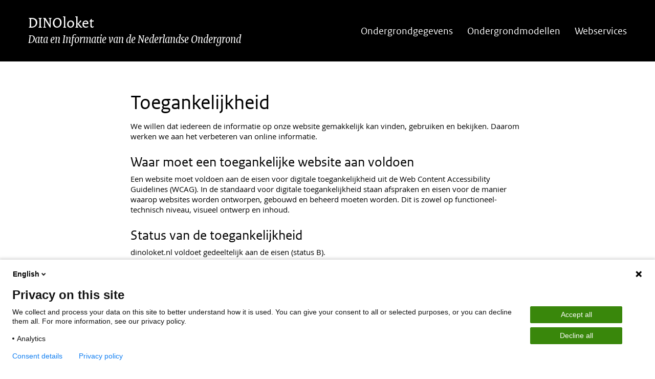

--- FILE ---
content_type: text/html; charset=UTF-8
request_url: https://acc.dinoloket.nl/toegankelijkheid
body_size: 12707
content:
<!DOCTYPE html>
<html lang="nl" dir="ltr" class="green">
<head>
  <meta charset="utf-8" />
<meta name="MobileOptimized" content="width" />
<meta name="HandheldFriendly" content="true" />
<meta name="viewport" content="width=device-width, initial-scale=1.0" />
<link rel="icon" href="/themes/custom/tno_2_0/favicon.ico" type="image/vnd.microsoft.icon" />
<link rel="alternate" hreflang="nl" href="http://acc.dinoloket.nl/toegankelijkheid" />
<link rel="alternate" hreflang="en" href="http://acc.dinoloket.nl/en/accessibility" />
<link rel="canonical" href="http://acc.dinoloket.nl/toegankelijkheid" />
<link rel="shortlink" href="http://acc.dinoloket.nl/node/6716" />

  <title>Toegankelijkheid | DINOloket</title>
  <link rel="preload" href="/themes/custom/tno_2_0/dist/fonts/Rijksoverheid/ROserifwebregular.woff" as="font" type="font/woff2" crossorigin>
  <link rel="preload" href="/themes/custom/tno_2_0/dist/fonts/OpenSans/OpenSans-Regular-webfont.woff" as="font" type="font/woff2" crossorigin>
  <link rel="preload" href="/themes/custom/tno_2_0/dist/fonts/Rijksoverheid/RijksoverheidSansHeading-Italic.ttf" as="font" type="font/woff2" crossorigin>
  <link rel="preload" href="/themes/custom/tno_2_0/dist/fonts/Rijksoverheid/ROsanswebtextregular.woff" as="font" type="font/woff2" crossorigin>
  <link rel="preload" href="/themes/custom/tno_2_0/dist/fonts/Rijksoverheid/ROsanswebtextbold.woff" as="font" type="font/woff2" crossorigin>
  <link rel="stylesheet" media="all" href="/sites/default/files/css/css_yqGxCjphxAXZN2uX3EJOSOmYJkoNUEsIQUraQX1DaKo.css?delta=0&amp;language=nl&amp;theme=tno_2_0&amp;include=eJxFyMENwzAIAMCFXBN1oQjH1EHCgMB-pNP32XveZUGgFhOFv1QmdUb4sCyKeqEvNi2OgSPQ74Qe21Hqf-pW3004b-oln1w0oWFSWWrn-zxgiDWUV65HWMcPcHYq6g" />
<link rel="stylesheet" media="all" href="/sites/default/files/css/css_Y_VfZ-dCVqRIjzaeHKRmsxCPWaKSf6SrjiT7XBWk-10.css?delta=1&amp;language=nl&amp;theme=tno_2_0&amp;include=eJxFyMENwzAIAMCFXBN1oQjH1EHCgMB-pNP32XveZUGgFhOFv1QmdUb4sCyKeqEvNi2OgSPQ74Qe21Hqf-pW3004b-oln1w0oWFSWWrn-zxgiDWUV65HWMcPcHYq6g" />

  
</head>


<body class="page-type-page">
<div role="navigation" class="skip-link-wrapper">
  <a href="#main-content" class="sr-only sr-only-focusable" aria-hidden="false">
    Overslaan en naar de inhoud gaan
  </a>
  <a href="#footer-content" class="sr-only sr-only-focusable" aria-hidden="false">
    Overslaan en naar de footer gaan
  </a>
</div>
<script type="text/javascript">
// <![CDATA[
(function(window, document, dataLayerName, id) {
window[dataLayerName]=window[dataLayerName]||[],window[dataLayerName].push({start:(new Date).getTime(),event:"stg.start"});var scripts=document.getElementsByTagName('script')[0],tags=document.createElement('script');
function stgCreateCookie(a,b,c){var d="";if(c){var e=new Date;e.setTime(e.getTime()+24*c*60*60*1e3),d="; expires="+e.toUTCString();f=""}document.cookie=a+"="+b+d+f+"; path=/"}
var isStgDebug=(window.location.href.match("stg_debug")||document.cookie.match("stg_debug"))&&!window.location.href.match("stg_disable_debug");stgCreateCookie("stg_debug",isStgDebug?1:"",isStgDebug?14:-1);
var qP=[];dataLayerName!=="dataLayer"&&qP.push("data_layer_name="+dataLayerName);isStgDebug&&qP.push("stg_debug");var qPString=qP.length>0?("?"+qP.join("&")):"";
tags.async=!0,tags.src="https://tno.containers.piwik.pro/"+id+".js"+qPString,scripts.parentNode.insertBefore(tags,scripts);
!function(a,n,i){a[n]=a[n]||{};for(var c=0;c<i.length;c++)!function(i){a[n][i]=a[n][i]||{},a[n][i].api=a[n][i].api||function(){var a=[].slice.call(arguments,0);"string"==typeof a[0]&&window[dataLayerName].push({event:n+"."+i+":"+a[0],parameters:[].slice.call(arguments,1)})}}(i[c])}(window,"ppms",["tm","cm"])
})(window, document, 'dataLayer', '90fcb88c-40cf-4ab4-bae8-7ec43e28013d');
// ]]>
</script><noscript><iframe src="https://tno.containers.piwik.pro/90fcb88c-40cf-4ab4-bae8-7ec43e28013d/noscript.html" title="Piwik PRO embed snippet" height="0" width="0" style="display:none;visibility:hidden" aria-hidden="true"></iframe></noscript>
  <div class="dialog-off-canvas-main-canvas" data-off-canvas-main-canvas>
    <div  class="layout-container">
      <header id="website-header">
      <div class="container">
        <div class="row">
          <div class="col-sm-12 col-lg-auto d-flex justify-content-between">
              <div id="block-sitebranding">
  
              
      <a href="/" title="Ga naar de homepagina" rel="home">
          <div id="site-name">DINOloket</div>
              <div class="site-sub-title">Data en Informatie van de Nederlandse Ondergrond</div>
      </a>
</div>



            <button class="navbar-toggler icon-menu collapsed" id="menuButton" type="button" data-toggle="collapse"
                    data-target="#navbarResponsive" aria-controls="navbarResponsive" aria-expanded="false"
                    aria-label="Toggle navigation"><span class="sr-only">Menu collapsed</span>
            </button>
          </div>
          <div class="col">
              <div class="collapse" id="navbarResponsive">
    <nav aria-labelledby="block-main-nav-label" id="block-main-nav" class="main-nav">
    
                  <h2 id="block-main-nav-label" class="sr-only">Hoofdnavigatie</h2>
              

              
        <ul>
                      <li>
          <a href="/ondergrondgegevens" data-drupal-link-system-path="node/6732">Ondergrondgegevens</a>
                              <ul>
                      <li>
          <a href="/toelichting-ondergrondgegevens" data-drupal-link-system-path="node/73">Toelichting Ondergrondgegevens</a>
                  </li>
                      <li>
          <a href="/eigen-gegevens-aanleveren" data-drupal-link-system-path="node/6544">Gegevens aanleveren</a>
                  </li>
          </ul>
  
                  </li>
                      <li>
          <a href="/ondergrondmodellen/kaart" data-drupal-link-system-path="node/6631">Ondergrondmodellen</a>
                              <ul>
                      <li>
          <a href="/toelichting-ondergrondmodellen" data-drupal-link-system-path="node/6332">Toelichting modellen</a>
                  </li>
                      <li>
          <a href="/modelbestanden-aanvragen" data-drupal-link-system-path="node/6334">Modelbestanden aanvragen</a>
                  </li>
                      <li>
          <a href="/stratigrafische-nomenclator" data-drupal-link-system-path="node/6655">Stratigrafische Nomenclator</a>
                  </li>
                      <li>
          <a href="/help-ondergrondmodellen" data-drupal-link-system-path="node/6645">Help</a>
                  </li>
          </ul>
  
                  </li>
                      <li>
          <a href="/webservices" data-drupal-link-system-path="node/6735">Webservices</a>
                  </li>
          </ul>
  


      </nav>
</div>


          </div>
        </div>
      </div>
    </header>
  
      <main id="website-content" >
      <div class="container">
        <div class="row">
                                                            
          
                    
          
                                                    <div class="col col-12 col-lg-8 offset-lg-2 content-column">
            <a id="main-content"></a>
              <div data-drupal-messages-fallback class="hidden"></div>
<div id="block-tno-2-0-page-title" class="page-title">
  
              
        
  <h1><span>Toegankelijkheid</span>
</h1>


  </div>
<div id="block-main-content">
  
              
        <article>

  
    

  
  <div>
    
      <div>
              <div>  <div class="limited paragraph paragraph--type--wysiwyg paragraph--view-mode--default">
          
            <div><p>We willen dat iedereen de informatie op onze website gemakkelijk kan vinden, gebruiken en bekijken. Daarom werken we aan het verbeteren van online informatie.</p>

<h2>Waar moet een toegankelijke website aan voldoen</h2>

<p>Een website moet voldoen aan de eisen voor digitale toegankelijkheid uit de Web Content Accessibility Guidelines (WCAG). In de standaard voor digitale toegankelijkheid staan afspraken en eisen voor de manier waarop websites worden ontworpen, gebouwd en beheerd moeten worden. Dit is zowel op functioneel-technisch niveau, visueel ontwerp en inhoud.</p>

<h2>Status van de toegankelijkheid</h2>

<p>dinoloket.nl voldoet gedeeltelijk aan de eisen (status B).</p>

<h2>Toegankelijkheidsverklaring</h2>

<p>Bekijk de volledige toegankelijkheidsverklaring op&nbsp;<a href="https://www.toegankelijkheidsverklaring.nl/register/8177" target="_blank">https://www.toegankelijkheidsverklaring.nl/register/8177</a></p>

<h2>Problemen met toegankelijkheid melden</h2>

<p>Heb je vragen of opmerkingen? Of wil je een pagina gebruiken die niet toegankelijk blijkt? Neem dan contact met ons op via support@geologischedienst.nl.</p></div>
      
      </div>
</div>
          </div>
  
  </div>

</article>

  </div>


          </div>

          
        </div>
      </div>
    </main>
  
                <footer id="website-footer">
        <div class="container">
          <div class="row">
            <a id="footer-content"></a>
              <div id="block-dinoloketfooter" class="col col-12 col-lg-6 colofon">
  
              
        
            <div><article>
  
      
  <div>
    <div class="visually-hidden">Afbeelding</div>
              <div>  <img loading="lazy" src="/sites/default/files/styles/original/public/2025-03/tnogdn.png?itok=A0A0LNYP" width="209" height="41" alt="GDN logo">


</div>
          </div>

  </article>
<p>DINOloket wordt ontwikkeld en beheerd door <a href="https://www.geologischedienst.nl/">TNO Geologische Dienst Nederland</a> in opdracht van het <a href="https://basisregistratieondergrond.nl/">Ministerie van Volkshuisvesting en Ruimtelijke Ordening&nbsp;(VRO)</a>.</p></div>
      
  </div>
<nav aria-labelledby="block-voet-label" id="block-voet" class="col col-12 col-sm-6 col-lg-2 offset-lg-2">
  
            <h2 id="block-voet-label">Service</h2>
        

        
        <ul>
                      <li>
          <a href="/terugmelden" data-drupal-link-system-path="node/6640">Terugmelden</a>
                  </li>
                      <li>
          <a href="/faq-page" data-drupal-link-system-path="faq-page">Veelgestelde vragen</a>
                  </li>
                      <li>
          <a href="/nieuws" data-drupal-link-system-path="news">Nieuws</a>
                  </li>
                      <li>
          <a href="/en/accessibility">English</a>
                  </li>
          </ul>
  


  </nav>
<nav aria-labelledby="block-footeroverdezesite-label" id="block-footeroverdezesite" class="col col-12 col-sm-6 col-lg-2">
  
            <h2 id="block-footeroverdezesite-label">Over deze site</h2>
        

        
        <ul>
                      <li>
          <a href="/over-ons" data-drupal-link-system-path="node/36">Over DINOloket</a>
                  </li>
                      <li>
          <a href="/contact">Contact</a>
                  </li>
                      <li>
          <a href="/disclaimer">Disclaimer</a>
                  </li>
                      <li class="active-trail">
          <a href="/toegankelijkheid" data-drupal-link-system-path="node/6716" class="is-active" aria-current="page">Toegankelijkheid</a>
                  </li>
                      <li>
          <a href="/privacy-statement" data-drupal-link-system-path="node/6250">Privacy statement</a>
                  </li>
                      <li>
          <a href="/cookies">Cookies</a>
                  </li>
          </ul>
  


  </nav>


          </div>
        </div>
      </footer>
      </div>

  </div>


<script type="application/json" data-drupal-selector="drupal-settings-json">{"path":{"baseUrl":"\/","pathPrefix":"","currentPath":"node\/6716","currentPathIsAdmin":false,"isFront":false,"currentLanguage":"nl"},"pluralDelimiter":"\u0003","suppressDeprecationErrors":true,"ajaxPageState":{"libraries":"eJxFyUsOwyAMANELERz1QsgEl1g1H9lGVXr6qt1kN3pzDCXoQxsKfyg0KozwZHHSeOB0Hj1MVKyK8zQouiZKvCWuPlcWtpNKsMucGmQ0Ct5HeqQdqoyMsplfwr3-2d-EL4M70-_SF8PmNlM","theme":"tno_2_0","theme_token":null},"ajaxTrustedUrl":[],"theme":{"site_name":"DINOloket","theme_color":"green"},"user":{"uid":0,"permissionsHash":"e33d16119774992d0cbfb03814f5465d2443de41e05beb0e50da6e9ead29a07e"}}</script>
<script src="/sites/default/files/js/js_28KOXiqqocl-_uTq_O6BulX6nGujo7GgWVmfQite7sQ.js?scope=footer&amp;delta=0&amp;language=nl&amp;theme=tno_2_0&amp;include=eJwrycuPN4o30E_PyU9KzNEtLqnMycxLBwBcTwhJ"></script>

</body>
</html>


--- FILE ---
content_type: text/css
request_url: https://acc.dinoloket.nl/sites/default/files/css/css_Y_VfZ-dCVqRIjzaeHKRmsxCPWaKSf6SrjiT7XBWk-10.css?delta=1&language=nl&theme=tno_2_0&include=eJxFyMENwzAIAMCFXBN1oQjH1EHCgMB-pNP32XveZUGgFhOFv1QmdUb4sCyKeqEvNi2OgSPQ74Qe21Hqf-pW3004b-oln1w0oWFSWWrn-zxgiDWUV65HWMcPcHYq6g
body_size: 212092
content:
/* @license MIT https://github.com/necolas/normalize.css/blob/3.0.3/LICENSE.md */
html{font-family:sans-serif;-ms-text-size-adjust:100%;-webkit-text-size-adjust:100%;}body{margin:0;}article,aside,details,figcaption,figure,footer,header,hgroup,main,menu,nav,section,summary{display:block;}audio,canvas,progress,video{display:inline-block;vertical-align:baseline;}audio:not([controls]){display:none;height:0;}[hidden],template{display:none;}a{background-color:transparent;}a:active,a:hover{outline:0;}abbr[title]{border-bottom:1px dotted;}b,strong{font-weight:bold;}dfn{font-style:italic;}h1{font-size:2em;margin:0.67em 0;}mark{background:#ff0;color:#000;}small{font-size:80%;}sub,sup{font-size:75%;line-height:0;position:relative;vertical-align:baseline;}sup{top:-0.5em;}sub{bottom:-0.25em;}img{border:0;}svg:not(:root){overflow:hidden;}figure{margin:1em 40px;}hr{box-sizing:content-box;height:0;}pre{overflow:auto;}code,kbd,pre,samp{font-family:monospace,monospace;font-size:1em;}button,input,optgroup,select,textarea{color:inherit;font:inherit;margin:0;}button{overflow:visible;}button,select{text-transform:none;}button,html input[type="button"],input[type="reset"],input[type="submit"]{-webkit-appearance:button;cursor:pointer;}button[disabled],html input[disabled]{cursor:default;}button::-moz-focus-inner,input::-moz-focus-inner{border:0;padding:0;}input{line-height:normal;}input[type="checkbox"],input[type="radio"]{box-sizing:border-box;padding:0;}input[type="number"]::-webkit-inner-spin-button,input[type="number"]::-webkit-outer-spin-button{height:auto;}input[type="search"]{-webkit-appearance:textfield;box-sizing:content-box;}input[type="search"]::-webkit-search-cancel-button,input[type="search"]::-webkit-search-decoration{-webkit-appearance:none;}fieldset{border:1px solid #c0c0c0;margin:0 2px;padding:0.35em 0.625em 0.75em;}legend{border:0;padding:0;}textarea{overflow:auto;}optgroup{font-weight:bold;}table{border-collapse:collapse;border-spacing:0;}td,th{padding:0;}
@media (min--moz-device-pixel-ratio:0){summary{display:list-item;}}
/* @license GPL-2.0-or-later https://www.drupal.org/licensing/faq */
:root{--blue:#007bff;--indigo:#6610f2;--purple:#42145f;--pink:#f092cd;--red:#d52b1e;--orange:#e17000;--yellow:#f9e11e;--green:#39870c;--teal:#20c997;--cyan:#17a2b8;--white:#fff;--gray:#6c757d;--gray-dark:#343a40;--primary:#39870c;--secondary:#6c757d;--success:#39870c;--info:#17a2b8;--warning:#f9e11e;--danger:#d52b1e;--light:#f8f9fa;--dark:#343a40;--breakpoint-xs:0;--breakpoint-sm:626px;--breakpoint-md:818px;--breakpoint-lg:1070px;--breakpoint-xl:1220px;--font-family-sans-serif:-apple-system,BlinkMacSystemFont,"Segoe UI",Roboto,"Helvetica Neue",Arial,"Noto Sans","Liberation Sans",sans-serif,"Apple Color Emoji","Segoe UI Emoji","Segoe UI Symbol","Noto Color Emoji";--font-family-monospace:SFMono-Regular,Menlo,Monaco,Consolas,"Liberation Mono","Courier New",monospace}*,*::before,*::after{box-sizing:border-box}html{font-family:sans-serif;line-height:1.15;-webkit-text-size-adjust:100%;-webkit-tap-highlight-color:rgba(0,0,0,0)}article,aside,figcaption,figure,footer,header,hgroup,main,nav,section{display:block}body{margin:0;font-family:-apple-system,BlinkMacSystemFont,"Segoe UI",Roboto,"Helvetica Neue",Arial,"Noto Sans","Liberation Sans",sans-serif,"Apple Color Emoji","Segoe UI Emoji","Segoe UI Symbol","Noto Color Emoji";font-size:1rem;font-weight:400;line-height:1.5;color:#212529;text-align:left;background-color:#fff}[tabindex="-1"]:focus:not(:focus-visible){outline:0 !important}hr{box-sizing:content-box;height:0;overflow:visible}h1,h2,h3,h4,h5,h6{margin-top:0;margin-bottom:.5rem}p{margin-top:0;margin-bottom:1rem}abbr[title],abbr[data-original-title]{text-decoration:underline;text-decoration:underline dotted;cursor:help;border-bottom:0;text-decoration-skip-ink:none}address{margin-bottom:1rem;font-style:normal;line-height:inherit}ol,ul,dl{margin-top:0;margin-bottom:1rem}ol ol,ul ul,ol ul,ul ol{margin-bottom:0}dt{font-weight:700}dd{margin-bottom:.5rem;margin-left:0}blockquote{margin:0 0 1rem}b,strong{font-weight:bolder}small{font-size:80%}sub,sup{position:relative;font-size:75%;line-height:0;vertical-align:baseline}sub{bottom:-0.25em}sup{top:-0.5em}a{color:#39870c;text-decoration:none;background-color:rgba(0,0,0,0)}a:hover{color:#1b4106;text-decoration:underline}a:not([href]):not([class]){color:inherit;text-decoration:none}a:not([href]):not([class]):hover{color:inherit;text-decoration:none}pre,code,kbd,samp{font-family:SFMono-Regular,Menlo,Monaco,Consolas,"Liberation Mono","Courier New",monospace;font-size:1em}pre{margin-top:0;margin-bottom:1rem;overflow:auto;-ms-overflow-style:scrollbar}figure{margin:0 0 1rem}img{vertical-align:middle;border-style:none}svg{overflow:hidden;vertical-align:middle}table{border-collapse:collapse}caption{padding-top:.75rem;padding-bottom:.75rem;color:#6c757d;text-align:left;caption-side:bottom}th{text-align:inherit;text-align:-webkit-match-parent}label{display:inline-block;margin-bottom:.5rem}button{border-radius:0}button:focus:not(:focus-visible){outline:0}input,button,select,optgroup,textarea{margin:0;font-family:inherit;font-size:inherit;line-height:inherit}button,input{overflow:visible}button,select{text-transform:none}[role=button]{cursor:pointer}select{word-wrap:normal}button,[type=button],[type=reset],[type=submit]{-webkit-appearance:button}button:not(:disabled),[type=button]:not(:disabled),[type=reset]:not(:disabled),[type=submit]:not(:disabled){cursor:pointer}button::-moz-focus-inner,[type=button]::-moz-focus-inner,[type=reset]::-moz-focus-inner,[type=submit]::-moz-focus-inner{padding:0;border-style:none}input[type=radio],input[type=checkbox]{box-sizing:border-box;padding:0}textarea{overflow:auto;resize:vertical}fieldset{min-width:0;padding:0;margin:0;border:0}legend{display:block;width:100%;max-width:100%;padding:0;margin-bottom:.5rem;font-size:1.5rem;line-height:inherit;color:inherit;white-space:normal}progress{vertical-align:baseline}[type=number]::-webkit-inner-spin-button,[type=number]::-webkit-outer-spin-button{height:auto}[type=search]{outline-offset:-2px;-webkit-appearance:none}[type=search]::-webkit-search-decoration{-webkit-appearance:none}::-webkit-file-upload-button{font:inherit;-webkit-appearance:button}output{display:inline-block}summary{display:list-item;cursor:pointer}template{display:none}[hidden]{display:none !important}h1,h2,h3,h4,h5,h6,.h1,.h2,.h3,.h4,.h5,.h6{margin-bottom:.5rem;font-weight:500;line-height:1.2}h1,.h1{font-size:2.5rem}h2,.h2{font-size:2rem}h3,.h3{font-size:1.75rem}h4,.h4{font-size:1.5rem}h5,.h5{font-size:1.25rem}h6,.h6{font-size:1rem}.lead{font-size:1.25rem;font-weight:300}.display-1{font-size:6rem;font-weight:300;line-height:1.2}.display-2{font-size:5.5rem;font-weight:300;line-height:1.2}.display-3{font-size:4.5rem;font-weight:300;line-height:1.2}.display-4{font-size:3.5rem;font-weight:300;line-height:1.2}hr{margin-top:1rem;margin-bottom:1rem;border:0;border-top:1px solid rgba(0,0,0,.1)}small,.small{font-size:0.875em;font-weight:400}mark,.mark{padding:.2em;background-color:#fcf8e3}.list-unstyled{padding-left:0;list-style:none}.list-inline{padding-left:0;list-style:none}.list-inline-item{display:inline-block}.list-inline-item:not(:last-child){margin-right:.5rem}.initialism{font-size:90%;text-transform:uppercase}.blockquote{margin-bottom:1rem;font-size:1.25rem}.blockquote-footer{display:block;font-size:0.875em;color:#6c757d}.blockquote-footer::before{content:"— "}.img-fluid{max-width:100%;height:auto}.img-thumbnail{padding:.25rem;background-color:#fff;border:1px solid #dee2e6;border-radius:.25rem;max-width:100%;height:auto}.figure{display:inline-block}.figure-img{margin-bottom:.5rem;line-height:1}.figure-caption{font-size:90%;color:#6c757d}code{font-size:87.5%;color:#f092cd;word-wrap:break-word}a>code{color:inherit}kbd{padding:.2rem .4rem;font-size:87.5%;color:#fff;background-color:#212529;border-radius:.2rem}kbd kbd{padding:0;font-size:100%;font-weight:700}pre{display:block;font-size:87.5%;color:#212529}pre code{font-size:inherit;color:inherit;word-break:normal}.pre-scrollable{max-height:340px;overflow-y:scroll}.container,.container-fluid,.container-xl,.container-lg,.container-md,.container-sm{width:100%;padding-right:15px;padding-left:15px;margin-right:auto;margin-left:auto}@media(min-width:626px){.container-sm,.container{max-width:606px}}@media(min-width:818px){.container-md,.container-sm,.container{max-width:798px}}@media(min-width:1070px){.container-lg,.container-md,.container-sm,.container{max-width:1050px}}@media(min-width:1220px){.container-xl,.container-lg,.container-md,.container-sm,.container{max-width:1200px}}.row{display:flex;flex-wrap:wrap;margin-right:-15px;margin-left:-15px}.no-gutters{margin-right:0;margin-left:0}.no-gutters>.col,.no-gutters>[class*=col-]{padding-right:0;padding-left:0}.col-xl,.col-xl-auto,.col-xl-12,.col-xl-11,.col-xl-10,.col-xl-9,.col-xl-8,.col-xl-7,.col-xl-6,.col-xl-5,.col-xl-4,.col-xl-3,.col-xl-2,.col-xl-1,.col-lg,.col-lg-auto,.col-lg-12,.col-lg-11,.col-lg-10,.col-lg-9,.col-lg-8,.col-lg-7,.col-lg-6,.col-lg-5,.col-lg-4,.col-lg-3,.col-lg-2,.col-lg-1,.col-md,.col-md-auto,.col-md-12,.col-md-11,.col-md-10,.col-md-9,.col-md-8,.col-md-7,.col-md-6,.col-md-5,.col-md-4,.col-md-3,.col-md-2,.col-md-1,.col-sm,.col-sm-auto,.col-sm-12,.col-sm-11,.col-sm-10,.col-sm-9,.col-sm-8,.col-sm-7,.col-sm-6,.col-sm-5,.col-sm-4,.col-sm-3,.col-sm-2,.col-sm-1,.col,.col-auto,.col-12,.col-11,.col-10,.col-9,.col-8,.col-7,.col-6,.col-5,.col-4,.col-3,.col-2,.col-1{position:relative;width:100%;padding-right:15px;padding-left:15px}.col{flex-basis:0;flex-grow:1;max-width:100%}.row-cols-1>*{flex:0 0 100%;max-width:100%}.row-cols-2>*{flex:0 0 50%;max-width:50%}.row-cols-3>*{flex:0 0 33.3333333333%;max-width:33.3333333333%}.row-cols-4>*{flex:0 0 25%;max-width:25%}.row-cols-5>*{flex:0 0 20%;max-width:20%}.row-cols-6>*{flex:0 0 16.6666666667%;max-width:16.6666666667%}.col-auto{flex:0 0 auto;width:auto;max-width:100%}.col-1{flex:0 0 8.33333333%;max-width:8.33333333%}.col-2{flex:0 0 16.66666667%;max-width:16.66666667%}.col-3{flex:0 0 25%;max-width:25%}.col-4{flex:0 0 33.33333333%;max-width:33.33333333%}.col-5{flex:0 0 41.66666667%;max-width:41.66666667%}.col-6{flex:0 0 50%;max-width:50%}.col-7{flex:0 0 58.33333333%;max-width:58.33333333%}.col-8{flex:0 0 66.66666667%;max-width:66.66666667%}.col-9{flex:0 0 75%;max-width:75%}.col-10{flex:0 0 83.33333333%;max-width:83.33333333%}.col-11{flex:0 0 91.66666667%;max-width:91.66666667%}.col-12{flex:0 0 100%;max-width:100%}.order-first{order:-1}.order-last{order:13}.order-0{order:0}.order-1{order:1}.order-2{order:2}.order-3{order:3}.order-4{order:4}.order-5{order:5}.order-6{order:6}.order-7{order:7}.order-8{order:8}.order-9{order:9}.order-10{order:10}.order-11{order:11}.order-12{order:12}.offset-1{margin-left:8.33333333%}.offset-2{margin-left:16.66666667%}.offset-3{margin-left:25%}.offset-4{margin-left:33.33333333%}.offset-5{margin-left:41.66666667%}.offset-6{margin-left:50%}.offset-7{margin-left:58.33333333%}.offset-8{margin-left:66.66666667%}.offset-9{margin-left:75%}.offset-10{margin-left:83.33333333%}.offset-11{margin-left:91.66666667%}@media(min-width:626px){.col-sm{flex-basis:0;flex-grow:1;max-width:100%}.row-cols-sm-1>*{flex:0 0 100%;max-width:100%}.row-cols-sm-2>*{flex:0 0 50%;max-width:50%}.row-cols-sm-3>*{flex:0 0 33.3333333333%;max-width:33.3333333333%}.row-cols-sm-4>*{flex:0 0 25%;max-width:25%}.row-cols-sm-5>*{flex:0 0 20%;max-width:20%}.row-cols-sm-6>*{flex:0 0 16.6666666667%;max-width:16.6666666667%}.col-sm-auto{flex:0 0 auto;width:auto;max-width:100%}.col-sm-1{flex:0 0 8.33333333%;max-width:8.33333333%}.col-sm-2{flex:0 0 16.66666667%;max-width:16.66666667%}.col-sm-3{flex:0 0 25%;max-width:25%}.col-sm-4{flex:0 0 33.33333333%;max-width:33.33333333%}.col-sm-5{flex:0 0 41.66666667%;max-width:41.66666667%}.col-sm-6{flex:0 0 50%;max-width:50%}.col-sm-7{flex:0 0 58.33333333%;max-width:58.33333333%}.col-sm-8{flex:0 0 66.66666667%;max-width:66.66666667%}.col-sm-9{flex:0 0 75%;max-width:75%}.col-sm-10{flex:0 0 83.33333333%;max-width:83.33333333%}.col-sm-11{flex:0 0 91.66666667%;max-width:91.66666667%}.col-sm-12{flex:0 0 100%;max-width:100%}.order-sm-first{order:-1}.order-sm-last{order:13}.order-sm-0{order:0}.order-sm-1{order:1}.order-sm-2{order:2}.order-sm-3{order:3}.order-sm-4{order:4}.order-sm-5{order:5}.order-sm-6{order:6}.order-sm-7{order:7}.order-sm-8{order:8}.order-sm-9{order:9}.order-sm-10{order:10}.order-sm-11{order:11}.order-sm-12{order:12}.offset-sm-0{margin-left:0}.offset-sm-1{margin-left:8.33333333%}.offset-sm-2{margin-left:16.66666667%}.offset-sm-3{margin-left:25%}.offset-sm-4{margin-left:33.33333333%}.offset-sm-5{margin-left:41.66666667%}.offset-sm-6{margin-left:50%}.offset-sm-7{margin-left:58.33333333%}.offset-sm-8{margin-left:66.66666667%}.offset-sm-9{margin-left:75%}.offset-sm-10{margin-left:83.33333333%}.offset-sm-11{margin-left:91.66666667%}}@media(min-width:818px){.col-md{flex-basis:0;flex-grow:1;max-width:100%}.row-cols-md-1>*{flex:0 0 100%;max-width:100%}.row-cols-md-2>*{flex:0 0 50%;max-width:50%}.row-cols-md-3>*{flex:0 0 33.3333333333%;max-width:33.3333333333%}.row-cols-md-4>*{flex:0 0 25%;max-width:25%}.row-cols-md-5>*{flex:0 0 20%;max-width:20%}.row-cols-md-6>*{flex:0 0 16.6666666667%;max-width:16.6666666667%}.col-md-auto{flex:0 0 auto;width:auto;max-width:100%}.col-md-1{flex:0 0 8.33333333%;max-width:8.33333333%}.col-md-2{flex:0 0 16.66666667%;max-width:16.66666667%}.col-md-3{flex:0 0 25%;max-width:25%}.col-md-4{flex:0 0 33.33333333%;max-width:33.33333333%}.col-md-5{flex:0 0 41.66666667%;max-width:41.66666667%}.col-md-6{flex:0 0 50%;max-width:50%}.col-md-7{flex:0 0 58.33333333%;max-width:58.33333333%}.col-md-8{flex:0 0 66.66666667%;max-width:66.66666667%}.col-md-9{flex:0 0 75%;max-width:75%}.col-md-10{flex:0 0 83.33333333%;max-width:83.33333333%}.col-md-11{flex:0 0 91.66666667%;max-width:91.66666667%}.col-md-12{flex:0 0 100%;max-width:100%}.order-md-first{order:-1}.order-md-last{order:13}.order-md-0{order:0}.order-md-1{order:1}.order-md-2{order:2}.order-md-3{order:3}.order-md-4{order:4}.order-md-5{order:5}.order-md-6{order:6}.order-md-7{order:7}.order-md-8{order:8}.order-md-9{order:9}.order-md-10{order:10}.order-md-11{order:11}.order-md-12{order:12}.offset-md-0{margin-left:0}.offset-md-1{margin-left:8.33333333%}.offset-md-2{margin-left:16.66666667%}.offset-md-3{margin-left:25%}.offset-md-4{margin-left:33.33333333%}.offset-md-5{margin-left:41.66666667%}.offset-md-6{margin-left:50%}.offset-md-7{margin-left:58.33333333%}.offset-md-8{margin-left:66.66666667%}.offset-md-9{margin-left:75%}.offset-md-10{margin-left:83.33333333%}.offset-md-11{margin-left:91.66666667%}}@media(min-width:1070px){.col-lg{flex-basis:0;flex-grow:1;max-width:100%}.row-cols-lg-1>*{flex:0 0 100%;max-width:100%}.row-cols-lg-2>*{flex:0 0 50%;max-width:50%}.row-cols-lg-3>*{flex:0 0 33.3333333333%;max-width:33.3333333333%}.row-cols-lg-4>*{flex:0 0 25%;max-width:25%}.row-cols-lg-5>*{flex:0 0 20%;max-width:20%}.row-cols-lg-6>*{flex:0 0 16.6666666667%;max-width:16.6666666667%}.col-lg-auto{flex:0 0 auto;width:auto;max-width:100%}.col-lg-1{flex:0 0 8.33333333%;max-width:8.33333333%}.col-lg-2{flex:0 0 16.66666667%;max-width:16.66666667%}.col-lg-3{flex:0 0 25%;max-width:25%}.col-lg-4{flex:0 0 33.33333333%;max-width:33.33333333%}.col-lg-5{flex:0 0 41.66666667%;max-width:41.66666667%}.col-lg-6{flex:0 0 50%;max-width:50%}.col-lg-7{flex:0 0 58.33333333%;max-width:58.33333333%}.col-lg-8{flex:0 0 66.66666667%;max-width:66.66666667%}.col-lg-9{flex:0 0 75%;max-width:75%}.col-lg-10{flex:0 0 83.33333333%;max-width:83.33333333%}.col-lg-11{flex:0 0 91.66666667%;max-width:91.66666667%}.col-lg-12{flex:0 0 100%;max-width:100%}.order-lg-first{order:-1}.order-lg-last{order:13}.order-lg-0{order:0}.order-lg-1{order:1}.order-lg-2{order:2}.order-lg-3{order:3}.order-lg-4{order:4}.order-lg-5{order:5}.order-lg-6{order:6}.order-lg-7{order:7}.order-lg-8{order:8}.order-lg-9{order:9}.order-lg-10{order:10}.order-lg-11{order:11}.order-lg-12{order:12}.offset-lg-0{margin-left:0}.offset-lg-1{margin-left:8.33333333%}.offset-lg-2{margin-left:16.66666667%}.offset-lg-3{margin-left:25%}.offset-lg-4{margin-left:33.33333333%}.offset-lg-5{margin-left:41.66666667%}.offset-lg-6{margin-left:50%}.offset-lg-7{margin-left:58.33333333%}.offset-lg-8{margin-left:66.66666667%}.offset-lg-9{margin-left:75%}.offset-lg-10{margin-left:83.33333333%}.offset-lg-11{margin-left:91.66666667%}}@media(min-width:1220px){.col-xl{flex-basis:0;flex-grow:1;max-width:100%}.row-cols-xl-1>*{flex:0 0 100%;max-width:100%}.row-cols-xl-2>*{flex:0 0 50%;max-width:50%}.row-cols-xl-3>*{flex:0 0 33.3333333333%;max-width:33.3333333333%}.row-cols-xl-4>*{flex:0 0 25%;max-width:25%}.row-cols-xl-5>*{flex:0 0 20%;max-width:20%}.row-cols-xl-6>*{flex:0 0 16.6666666667%;max-width:16.6666666667%}.col-xl-auto{flex:0 0 auto;width:auto;max-width:100%}.col-xl-1{flex:0 0 8.33333333%;max-width:8.33333333%}.col-xl-2{flex:0 0 16.66666667%;max-width:16.66666667%}.col-xl-3{flex:0 0 25%;max-width:25%}.col-xl-4{flex:0 0 33.33333333%;max-width:33.33333333%}.col-xl-5{flex:0 0 41.66666667%;max-width:41.66666667%}.col-xl-6{flex:0 0 50%;max-width:50%}.col-xl-7{flex:0 0 58.33333333%;max-width:58.33333333%}.col-xl-8{flex:0 0 66.66666667%;max-width:66.66666667%}.col-xl-9{flex:0 0 75%;max-width:75%}.col-xl-10{flex:0 0 83.33333333%;max-width:83.33333333%}.col-xl-11{flex:0 0 91.66666667%;max-width:91.66666667%}.col-xl-12{flex:0 0 100%;max-width:100%}.order-xl-first{order:-1}.order-xl-last{order:13}.order-xl-0{order:0}.order-xl-1{order:1}.order-xl-2{order:2}.order-xl-3{order:3}.order-xl-4{order:4}.order-xl-5{order:5}.order-xl-6{order:6}.order-xl-7{order:7}.order-xl-8{order:8}.order-xl-9{order:9}.order-xl-10{order:10}.order-xl-11{order:11}.order-xl-12{order:12}.offset-xl-0{margin-left:0}.offset-xl-1{margin-left:8.33333333%}.offset-xl-2{margin-left:16.66666667%}.offset-xl-3{margin-left:25%}.offset-xl-4{margin-left:33.33333333%}.offset-xl-5{margin-left:41.66666667%}.offset-xl-6{margin-left:50%}.offset-xl-7{margin-left:58.33333333%}.offset-xl-8{margin-left:66.66666667%}.offset-xl-9{margin-left:75%}.offset-xl-10{margin-left:83.33333333%}.offset-xl-11{margin-left:91.66666667%}}.table{width:100%;margin-bottom:1rem;color:#212529;background-color:#fafafa}.table th,.table td{padding:.75rem;vertical-align:top;border-top:1px solid #dee2e6}.table thead th{vertical-align:bottom;border-bottom:2px solid #dee2e6}.table tbody+tbody{border-top:2px solid #dee2e6}.table-sm th,.table-sm td{padding:.3rem}.table-bordered{border:1px solid #dee2e6}.table-bordered th,.table-bordered td{border:1px solid #dee2e6}.table-bordered thead th,.table-bordered thead td{border-bottom-width:2px}.table-borderless th,.table-borderless td,.table-borderless thead th,.table-borderless tbody+tbody{border:0}.table-striped tbody tr:nth-of-type(odd){background-color:rgba(0,0,0,.05)}.table-hover tbody tr:hover{color:#212529;background-color:rgba(0,0,0,.075)}.table-primary,.table-primary>th,.table-primary>td{background-color:#c8ddbb}.table-primary th,.table-primary td,.table-primary thead th,.table-primary tbody+tbody{border-color:#98c181}.table-hover .table-primary:hover{background-color:#bad5aa}.table-hover .table-primary:hover>td,.table-hover .table-primary:hover>th{background-color:#bad5aa}.table-secondary,.table-secondary>th,.table-secondary>td{background-color:#d6d8db}.table-secondary th,.table-secondary td,.table-secondary thead th,.table-secondary tbody+tbody{border-color:#b3b7bb}.table-hover .table-secondary:hover{background-color:#c8cbcf}.table-hover .table-secondary:hover>td,.table-hover .table-secondary:hover>th{background-color:#c8cbcf}.table-success,.table-success>th,.table-success>td{background-color:#c8ddbb}.table-success th,.table-success td,.table-success thead th,.table-success tbody+tbody{border-color:#98c181}.table-hover .table-success:hover{background-color:#bad5aa}.table-hover .table-success:hover>td,.table-hover .table-success:hover>th{background-color:#bad5aa}.table-info,.table-info>th,.table-info>td{background-color:#bee5eb}.table-info th,.table-info td,.table-info thead th,.table-info tbody+tbody{border-color:#86cfda}.table-hover .table-info:hover{background-color:#abdde5}.table-hover .table-info:hover>td,.table-hover .table-info:hover>th{background-color:#abdde5}.table-warning,.table-warning>th,.table-warning>td{background-color:#fdf7c0}.table-warning th,.table-warning td,.table-warning thead th,.table-warning tbody+tbody{border-color:#fcef8a}.table-hover .table-warning:hover{background-color:#fcf4a7}.table-hover .table-warning:hover>td,.table-hover .table-warning:hover>th{background-color:#fcf4a7}.table-danger,.table-danger>th,.table-danger>td{background-color:#f3c4c0}.table-danger th,.table-danger td,.table-danger thead th,.table-danger tbody+tbody{border-color:#e9918a}.table-hover .table-danger:hover{background-color:#efb0ab}.table-hover .table-danger:hover>td,.table-hover .table-danger:hover>th{background-color:#efb0ab}.table-light,.table-light>th,.table-light>td{background-color:#fdfdfe}.table-light th,.table-light td,.table-light thead th,.table-light tbody+tbody{border-color:#fbfcfc}.table-hover .table-light:hover{background-color:#ececf6}.table-hover .table-light:hover>td,.table-hover .table-light:hover>th{background-color:#ececf6}.table-dark,.table-dark>th,.table-dark>td{background-color:#c6c8ca}.table-dark th,.table-dark td,.table-dark thead th,.table-dark tbody+tbody{border-color:#95999c}.table-hover .table-dark:hover{background-color:#b9bbbe}.table-hover .table-dark:hover>td,.table-hover .table-dark:hover>th{background-color:#b9bbbe}.table-active,.table-active>th,.table-active>td{background-color:rgba(0,0,0,.075)}.table-hover .table-active:hover{background-color:rgba(0,0,0,.075)}.table-hover .table-active:hover>td,.table-hover .table-active:hover>th{background-color:rgba(0,0,0,.075)}.table .thead-dark th{color:#fff;background-color:#343a40;border-color:#454d55}.table .thead-light th{color:#000;background-color:#e6e6e6;border-color:#dee2e6}.table-dark{color:#fff;background-color:#343a40}.table-dark th,.table-dark td,.table-dark thead th{border-color:#454d55}.table-dark.table-bordered{border:0}.table-dark.table-striped tbody tr:nth-of-type(odd){background-color:rgba(255,255,255,.05)}.table-dark.table-hover tbody tr:hover{color:#fff;background-color:rgba(255,255,255,.075)}@media(max-width:625.98px){.table-responsive-sm{display:block;width:100%;overflow-x:auto;-webkit-overflow-scrolling:touch}.table-responsive-sm>.table-bordered{border:0}}@media(max-width:817.98px){.table-responsive-md{display:block;width:100%;overflow-x:auto;-webkit-overflow-scrolling:touch}.table-responsive-md>.table-bordered{border:0}}@media(max-width:1069.98px){.table-responsive-lg{display:block;width:100%;overflow-x:auto;-webkit-overflow-scrolling:touch}.table-responsive-lg>.table-bordered{border:0}}@media(max-width:1219.98px){.table-responsive-xl{display:block;width:100%;overflow-x:auto;-webkit-overflow-scrolling:touch}.table-responsive-xl>.table-bordered{border:0}}.table-responsive{display:block;width:100%;overflow-x:auto;-webkit-overflow-scrolling:touch}.table-responsive>.table-bordered{border:0}.form-control{display:block;width:100%;height:42px;padding:.375rem .75rem;font-size:1rem;font-weight:400;line-height:1.5;color:#495057;background-color:#fff;background-clip:padding-box;border:0px solid #ced4da;border-radius:.25rem;transition:border-color .15s ease-in-out,box-shadow .15s ease-in-out}@media(prefers-reduced-motion:reduce){.form-control{transition:none}}.form-control::-ms-expand{background-color:rgba(0,0,0,0);border:0}.form-control:focus{color:#495057;background-color:#fff;border-color:#6fec27;outline:0;box-shadow:0 0 0 .2rem rgba(57,135,12,.25)}.form-control::placeholder{color:#6c757d;opacity:1}.form-control:disabled,.form-control[readonly]{background-color:#e9ecef;opacity:1}input[type=date].form-control,input[type=time].form-control,input[type=datetime-local].form-control,input[type=month].form-control{appearance:none}select.form-control:-moz-focusring{color:rgba(0,0,0,0);text-shadow:0 0 0 #495057}select.form-control:focus::-ms-value{color:#495057;background-color:#fff}.form-control-file,.form-control-range{display:block;width:100%}.col-form-label{padding-top:calc(0.375rem + 0px);padding-bottom:calc(0.375rem + 0px);margin-bottom:0;font-size:inherit;line-height:1.5}.col-form-label-lg{padding-top:calc(0.5rem + 0px);padding-bottom:calc(0.5rem + 0px);font-size:1.25rem;line-height:1.5}.col-form-label-sm{padding-top:calc(0.25rem + 0px);padding-bottom:calc(0.25rem + 0px);font-size:0.875rem;line-height:1.5}.form-control-plaintext{display:block;width:100%;padding:.375rem 0;margin-bottom:0;font-size:1rem;line-height:1.5;color:#212529;background-color:rgba(0,0,0,0);border:solid rgba(0,0,0,0);border-width:0px 0}.form-control-plaintext.form-control-sm,.form-control-plaintext.form-control-lg{padding-right:0;padding-left:0}.form-control-sm{height:calc(1.5em + 0.5rem + 0px);padding:.25rem .5rem;font-size:0.875rem;line-height:1.5;border-radius:.2rem}.form-control-lg{height:calc(1.5em + 1rem + 0px);padding:.5rem 1rem;font-size:1.25rem;line-height:1.5;border-radius:.3rem}select.form-control[size],select.form-control[multiple]{height:auto}textarea.form-control{height:auto}.form-group{margin-bottom:1rem}.form-text{display:block;margin-top:.25rem}.form-row{display:flex;flex-wrap:wrap;margin-right:-5px;margin-left:-5px}.form-row>.col,.form-row>[class*=col-]{padding-right:5px;padding-left:5px}.form-check{position:relative;display:block;padding-left:1.25rem}.form-check-input{position:absolute;margin-top:.3rem;margin-left:-1.25rem}.form-check-input[disabled]~.form-check-label,.form-check-input:disabled~.form-check-label{color:#6c757d}.form-check-label{margin-bottom:0}.form-check-inline{display:inline-flex;align-items:center;padding-left:0;margin-right:.75rem}.form-check-inline .form-check-input{position:static;margin-top:0;margin-right:.3125rem;margin-left:0}.valid-feedback{display:none;width:100%;margin-top:.25rem;font-size:0.875em;color:#39870c}.valid-tooltip{position:absolute;top:100%;left:0;z-index:5;display:none;max-width:100%;padding:.25rem .5rem;margin-top:.1rem;font-size:0.875rem;line-height:1.5;color:#fff;background-color:rgba(57,135,12,.9);border-radius:.25rem}.form-row>.col>.valid-tooltip,.form-row>[class*=col-]>.valid-tooltip{left:5px}.was-validated :valid~.valid-feedback,.was-validated :valid~.valid-tooltip,.is-valid~.valid-feedback,.is-valid~.valid-tooltip{display:block}.was-validated .form-control:valid,.form-control.is-valid{border-color:#39870c;padding-right:calc(1.5em + 0.75rem) !important;background-image:url("data:image/svg+xml,%3csvg xmlns='http://www.w3.org/2000/svg' width='8' height='8' viewBox='0 0 8 8'%3e%3cpath fill='%2339870c' d='M2.3 6.73L.6 4.53c-.4-1.04.46-1.4 1.1-.8l1.1 1.4 3.4-3.8c.6-.63 1.6-.27 1.2.7l-4 4.6c-.43.5-.8.4-1.1.1z'/%3e%3c/svg%3e");background-repeat:no-repeat;background-position:right calc(0.375em + 0.1875rem) center;background-size:calc(0.75em + 0.375rem) calc(0.75em + 0.375rem)}.was-validated .form-control:valid:focus,.form-control.is-valid:focus{border-color:#39870c;box-shadow:0 0 0 .2rem rgba(57,135,12,.25)}.was-validated select.form-control:valid,select.form-control.is-valid{padding-right:3rem !important;background-position:right 1.5rem center}.was-validated textarea.form-control:valid,textarea.form-control.is-valid{padding-right:calc(1.5em + 0.75rem);background-position:top calc(0.375em + 0.1875rem) right calc(0.375em + 0.1875rem)}.was-validated .custom-select:valid,.custom-select.is-valid{border-color:#39870c;padding-right:calc(0.75em + 2.3125rem) !important;background:url("data:image/svg+xml,%3csvg xmlns='http://www.w3.org/2000/svg' width='4' height='5' viewBox='0 0 4 5'%3e%3cpath fill='%23343a40' d='M2 0L0 2h4zm0 5L0 3h4z'/%3e%3c/svg%3e") right .75rem center/8px 10px no-repeat,#fff url("data:image/svg+xml,%3csvg xmlns='http://www.w3.org/2000/svg' width='8' height='8' viewBox='0 0 8 8'%3e%3cpath fill='%2339870c' d='M2.3 6.73L.6 4.53c-.4-1.04.46-1.4 1.1-.8l1.1 1.4 3.4-3.8c.6-.63 1.6-.27 1.2.7l-4 4.6c-.43.5-.8.4-1.1.1z'/%3e%3c/svg%3e") center right 1.75rem/calc(0.75em + 0.375rem) calc(0.75em + 0.375rem) no-repeat}.was-validated .custom-select:valid:focus,.custom-select.is-valid:focus{border-color:#39870c;box-shadow:0 0 0 .2rem rgba(57,135,12,.25)}.was-validated .form-check-input:valid~.form-check-label,.form-check-input.is-valid~.form-check-label{color:#39870c}.was-validated .form-check-input:valid~.valid-feedback,.was-validated .form-check-input:valid~.valid-tooltip,.form-check-input.is-valid~.valid-feedback,.form-check-input.is-valid~.valid-tooltip{display:block}.was-validated .custom-control-input:valid~.custom-control-label,.custom-control-input.is-valid~.custom-control-label{color:#39870c}.was-validated .custom-control-input:valid~.custom-control-label::before,.custom-control-input.is-valid~.custom-control-label::before{border-color:#39870c}.was-validated .custom-control-input:valid:checked~.custom-control-label::before,.custom-control-input.is-valid:checked~.custom-control-label::before{border-color:#4db610;background-color:#4db610}.was-validated .custom-control-input:valid:focus~.custom-control-label::before,.custom-control-input.is-valid:focus~.custom-control-label::before{box-shadow:0 0 0 .2rem rgba(57,135,12,.25)}.was-validated .custom-control-input:valid:focus:not(:checked)~.custom-control-label::before,.custom-control-input.is-valid:focus:not(:checked)~.custom-control-label::before{border-color:#39870c}.was-validated .custom-file-input:valid~.custom-file-label,.custom-file-input.is-valid~.custom-file-label{border-color:#39870c}.was-validated .custom-file-input:valid:focus~.custom-file-label,.custom-file-input.is-valid:focus~.custom-file-label{border-color:#39870c;box-shadow:0 0 0 .2rem rgba(57,135,12,.25)}.invalid-feedback{display:none;width:100%;margin-top:.25rem;font-size:0.875em;color:#d52b1e}.invalid-tooltip{position:absolute;top:100%;left:0;z-index:5;display:none;max-width:100%;padding:.25rem .5rem;margin-top:.1rem;font-size:0.875rem;line-height:1.5;color:#fff;background-color:rgba(213,43,30,.9);border-radius:.25rem}.form-row>.col>.invalid-tooltip,.form-row>[class*=col-]>.invalid-tooltip{left:5px}.was-validated :invalid~.invalid-feedback,.was-validated :invalid~.invalid-tooltip,.is-invalid~.invalid-feedback,.is-invalid~.invalid-tooltip{display:block}.was-validated .form-control:invalid,.form-control.is-invalid{border-color:#d52b1e;padding-right:calc(1.5em + 0.75rem) !important;background-image:url("data:image/svg+xml,%3csvg xmlns='http://www.w3.org/2000/svg' width='12' height='12' fill='none' stroke='%23d52b1e' viewBox='0 0 12 12'%3e%3ccircle cx='6' cy='6' r='4.5'/%3e%3cpath stroke-linejoin='round' d='M5.8 3.6h.4L6 6.5z'/%3e%3ccircle cx='6' cy='8.2' r='.6' fill='%23d52b1e' stroke='none'/%3e%3c/svg%3e");background-repeat:no-repeat;background-position:right calc(0.375em + 0.1875rem) center;background-size:calc(0.75em + 0.375rem) calc(0.75em + 0.375rem)}.was-validated .form-control:invalid:focus,.form-control.is-invalid:focus{border-color:#d52b1e;box-shadow:0 0 0 .2rem rgba(213,43,30,.25)}.was-validated select.form-control:invalid,select.form-control.is-invalid{padding-right:3rem !important;background-position:right 1.5rem center}.was-validated textarea.form-control:invalid,textarea.form-control.is-invalid{padding-right:calc(1.5em + 0.75rem);background-position:top calc(0.375em + 0.1875rem) right calc(0.375em + 0.1875rem)}.was-validated .custom-select:invalid,.custom-select.is-invalid{border-color:#d52b1e;padding-right:calc(0.75em + 2.3125rem) !important;background:url("data:image/svg+xml,%3csvg xmlns='http://www.w3.org/2000/svg' width='4' height='5' viewBox='0 0 4 5'%3e%3cpath fill='%23343a40' d='M2 0L0 2h4zm0 5L0 3h4z'/%3e%3c/svg%3e") right .75rem center/8px 10px no-repeat,#fff url("data:image/svg+xml,%3csvg xmlns='http://www.w3.org/2000/svg' width='12' height='12' fill='none' stroke='%23d52b1e' viewBox='0 0 12 12'%3e%3ccircle cx='6' cy='6' r='4.5'/%3e%3cpath stroke-linejoin='round' d='M5.8 3.6h.4L6 6.5z'/%3e%3ccircle cx='6' cy='8.2' r='.6' fill='%23d52b1e' stroke='none'/%3e%3c/svg%3e") center right 1.75rem/calc(0.75em + 0.375rem) calc(0.75em + 0.375rem) no-repeat}.was-validated .custom-select:invalid:focus,.custom-select.is-invalid:focus{border-color:#d52b1e;box-shadow:0 0 0 .2rem rgba(213,43,30,.25)}.was-validated .form-check-input:invalid~.form-check-label,.form-check-input.is-invalid~.form-check-label{color:#d52b1e}.was-validated .form-check-input:invalid~.invalid-feedback,.was-validated .form-check-input:invalid~.invalid-tooltip,.form-check-input.is-invalid~.invalid-feedback,.form-check-input.is-invalid~.invalid-tooltip{display:block}.was-validated .custom-control-input:invalid~.custom-control-label,.custom-control-input.is-invalid~.custom-control-label{color:#d52b1e}.was-validated .custom-control-input:invalid~.custom-control-label::before,.custom-control-input.is-invalid~.custom-control-label::before{border-color:#d52b1e}.was-validated .custom-control-input:invalid:checked~.custom-control-label::before,.custom-control-input.is-invalid:checked~.custom-control-label::before{border-color:#e44d42;background-color:#e44d42}.was-validated .custom-control-input:invalid:focus~.custom-control-label::before,.custom-control-input.is-invalid:focus~.custom-control-label::before{box-shadow:0 0 0 .2rem rgba(213,43,30,.25)}.was-validated .custom-control-input:invalid:focus:not(:checked)~.custom-control-label::before,.custom-control-input.is-invalid:focus:not(:checked)~.custom-control-label::before{border-color:#d52b1e}.was-validated .custom-file-input:invalid~.custom-file-label,.custom-file-input.is-invalid~.custom-file-label{border-color:#d52b1e}.was-validated .custom-file-input:invalid:focus~.custom-file-label,.custom-file-input.is-invalid:focus~.custom-file-label{border-color:#d52b1e;box-shadow:0 0 0 .2rem rgba(213,43,30,.25)}.form-inline{display:flex;flex-flow:row wrap;align-items:center}.form-inline .form-check{width:100%}@media(min-width:626px){.form-inline label{display:flex;align-items:center;justify-content:center;margin-bottom:0}.form-inline .form-group{display:flex;flex:0 0 auto;flex-flow:row wrap;align-items:center;margin-bottom:0}.form-inline .form-control{display:inline-block;width:auto;vertical-align:middle}.form-inline .form-control-plaintext{display:inline-block}.form-inline .input-group,.form-inline .custom-select{width:auto}.form-inline .form-check{display:flex;align-items:center;justify-content:center;width:auto;padding-left:0}.form-inline .form-check-input{position:relative;flex-shrink:0;margin-top:0;margin-right:.25rem;margin-left:0}.form-inline .custom-control{align-items:center;justify-content:center}.form-inline .custom-control-label{margin-bottom:0}}.btn{display:inline-block;font-weight:400;color:#212529;text-align:center;vertical-align:middle;user-select:none;background-color:rgba(0,0,0,0);border:0px solid rgba(0,0,0,0);padding:.375rem .75rem;font-size:1rem;line-height:1.5;border-radius:.25rem;transition:color .15s ease-in-out,background-color .15s ease-in-out,border-color .15s ease-in-out,box-shadow .15s ease-in-out}@media(prefers-reduced-motion:reduce){.btn{transition:none}}.btn:hover{color:#212529;text-decoration:none}.btn:focus,.btn.focus{outline:0;box-shadow:0 0 0 .2rem rgba(57,135,12,.25)}.btn.disabled,.btn:disabled{opacity:.65}.btn:not(:disabled):not(.disabled){cursor:pointer}a.btn.disabled,fieldset:disabled a.btn{pointer-events:none}.btn-primary{color:#fff;background-color:#39870c;border-color:#39870c}.btn-primary:hover{color:#fff;background-color:#2a6409;border-color:#255808}.btn-primary:focus,.btn-primary.focus{color:#fff;background-color:#2a6409;border-color:#255808;box-shadow:0 0 0 .2rem rgba(87,153,48,.5)}.btn-primary.disabled,.btn-primary:disabled{color:#fff;background-color:#39870c;border-color:#39870c}.btn-primary:not(:disabled):not(.disabled):active,.btn-primary:not(:disabled):not(.disabled).active,.show>.btn-primary.dropdown-toggle{color:#fff;background-color:#255808;border-color:#204c07}.btn-primary:not(:disabled):not(.disabled):active:focus,.btn-primary:not(:disabled):not(.disabled).active:focus,.show>.btn-primary.dropdown-toggle:focus{box-shadow:0 0 0 .2rem rgba(87,153,48,.5)}.btn-secondary{color:#fff;background-color:#6c757d;border-color:#6c757d}.btn-secondary:hover{color:#fff;background-color:#5a6268;border-color:#545b62}.btn-secondary:focus,.btn-secondary.focus{color:#fff;background-color:#5a6268;border-color:#545b62;box-shadow:0 0 0 .2rem rgba(130,138,145,.5)}.btn-secondary.disabled,.btn-secondary:disabled{color:#fff;background-color:#6c757d;border-color:#6c757d}.btn-secondary:not(:disabled):not(.disabled):active,.btn-secondary:not(:disabled):not(.disabled).active,.show>.btn-secondary.dropdown-toggle{color:#fff;background-color:#545b62;border-color:#4e555b}.btn-secondary:not(:disabled):not(.disabled):active:focus,.btn-secondary:not(:disabled):not(.disabled).active:focus,.show>.btn-secondary.dropdown-toggle:focus{box-shadow:0 0 0 .2rem rgba(130,138,145,.5)}.btn-success{color:#fff;background-color:#39870c;border-color:#39870c}.btn-success:hover{color:#fff;background-color:#2a6409;border-color:#255808}.btn-success:focus,.btn-success.focus{color:#fff;background-color:#2a6409;border-color:#255808;box-shadow:0 0 0 .2rem rgba(87,153,48,.5)}.btn-success.disabled,.btn-success:disabled{color:#fff;background-color:#39870c;border-color:#39870c}.btn-success:not(:disabled):not(.disabled):active,.btn-success:not(:disabled):not(.disabled).active,.show>.btn-success.dropdown-toggle{color:#fff;background-color:#255808;border-color:#204c07}.btn-success:not(:disabled):not(.disabled):active:focus,.btn-success:not(:disabled):not(.disabled).active:focus,.show>.btn-success.dropdown-toggle:focus{box-shadow:0 0 0 .2rem rgba(87,153,48,.5)}.btn-info{color:#fff;background-color:#17a2b8;border-color:#17a2b8}.btn-info:hover{color:#fff;background-color:#138496;border-color:#117a8b}.btn-info:focus,.btn-info.focus{color:#fff;background-color:#138496;border-color:#117a8b;box-shadow:0 0 0 .2rem rgba(58,176,195,.5)}.btn-info.disabled,.btn-info:disabled{color:#fff;background-color:#17a2b8;border-color:#17a2b8}.btn-info:not(:disabled):not(.disabled):active,.btn-info:not(:disabled):not(.disabled).active,.show>.btn-info.dropdown-toggle{color:#fff;background-color:#117a8b;border-color:#10707f}.btn-info:not(:disabled):not(.disabled):active:focus,.btn-info:not(:disabled):not(.disabled).active:focus,.show>.btn-info.dropdown-toggle:focus{box-shadow:0 0 0 .2rem rgba(58,176,195,.5)}.btn-warning{color:#212529;background-color:#f9e11e;border-color:#f9e11e}.btn-warning:hover{color:#212529;background-color:#ead106;border-color:#dec606}.btn-warning:focus,.btn-warning.focus{color:#212529;background-color:#ead106;border-color:#dec606;box-shadow:0 0 0 .2rem rgba(217,197,32,.5)}.btn-warning.disabled,.btn-warning:disabled{color:#212529;background-color:#f9e11e;border-color:#f9e11e}.btn-warning:not(:disabled):not(.disabled):active,.btn-warning:not(:disabled):not(.disabled).active,.show>.btn-warning.dropdown-toggle{color:#212529;background-color:#dec606;border-color:#d2bb06}.btn-warning:not(:disabled):not(.disabled):active:focus,.btn-warning:not(:disabled):not(.disabled).active:focus,.show>.btn-warning.dropdown-toggle:focus{box-shadow:0 0 0 .2rem rgba(217,197,32,.5)}.btn-danger{color:#fff;background-color:#d52b1e;border-color:#d52b1e}.btn-danger:hover{color:#fff;background-color:#b32419;border-color:#a82218}.btn-danger:focus,.btn-danger.focus{color:#fff;background-color:#b32419;border-color:#a82218;box-shadow:0 0 0 .2rem rgba(219,75,64,.5)}.btn-danger.disabled,.btn-danger:disabled{color:#fff;background-color:#d52b1e;border-color:#d52b1e}.btn-danger:not(:disabled):not(.disabled):active,.btn-danger:not(:disabled):not(.disabled).active,.show>.btn-danger.dropdown-toggle{color:#fff;background-color:#a82218;border-color:#9d2016}.btn-danger:not(:disabled):not(.disabled):active:focus,.btn-danger:not(:disabled):not(.disabled).active:focus,.show>.btn-danger.dropdown-toggle:focus{box-shadow:0 0 0 .2rem rgba(219,75,64,.5)}.btn-light{color:#212529;background-color:#f8f9fa;border-color:#f8f9fa}.btn-light:hover{color:#212529;background-color:#e2e6ea;border-color:#dae0e5}.btn-light:focus,.btn-light.focus{color:#212529;background-color:#e2e6ea;border-color:#dae0e5;box-shadow:0 0 0 .2rem rgba(216,217,219,.5)}.btn-light.disabled,.btn-light:disabled{color:#212529;background-color:#f8f9fa;border-color:#f8f9fa}.btn-light:not(:disabled):not(.disabled):active,.btn-light:not(:disabled):not(.disabled).active,.show>.btn-light.dropdown-toggle{color:#212529;background-color:#dae0e5;border-color:#d3d9df}.btn-light:not(:disabled):not(.disabled):active:focus,.btn-light:not(:disabled):not(.disabled).active:focus,.show>.btn-light.dropdown-toggle:focus{box-shadow:0 0 0 .2rem rgba(216,217,219,.5)}.btn-dark{color:#fff;background-color:#343a40;border-color:#343a40}.btn-dark:hover{color:#fff;background-color:#23272b;border-color:#1d2124}.btn-dark:focus,.btn-dark.focus{color:#fff;background-color:#23272b;border-color:#1d2124;box-shadow:0 0 0 .2rem rgba(82,88,93,.5)}.btn-dark.disabled,.btn-dark:disabled{color:#fff;background-color:#343a40;border-color:#343a40}.btn-dark:not(:disabled):not(.disabled):active,.btn-dark:not(:disabled):not(.disabled).active,.show>.btn-dark.dropdown-toggle{color:#fff;background-color:#1d2124;border-color:#171a1d}.btn-dark:not(:disabled):not(.disabled):active:focus,.btn-dark:not(:disabled):not(.disabled).active:focus,.show>.btn-dark.dropdown-toggle:focus{box-shadow:0 0 0 .2rem rgba(82,88,93,.5)}.btn-outline-primary{color:#39870c;border-color:#39870c}.btn-outline-primary:hover{color:#fff;background-color:#39870c;border-color:#39870c}.btn-outline-primary:focus,.btn-outline-primary.focus{box-shadow:0 0 0 .2rem rgba(57,135,12,.5)}.btn-outline-primary.disabled,.btn-outline-primary:disabled{color:#39870c;background-color:rgba(0,0,0,0)}.btn-outline-primary:not(:disabled):not(.disabled):active,.btn-outline-primary:not(:disabled):not(.disabled).active,.show>.btn-outline-primary.dropdown-toggle{color:#fff;background-color:#39870c;border-color:#39870c}.btn-outline-primary:not(:disabled):not(.disabled):active:focus,.btn-outline-primary:not(:disabled):not(.disabled).active:focus,.show>.btn-outline-primary.dropdown-toggle:focus{box-shadow:0 0 0 .2rem rgba(57,135,12,.5)}.btn-outline-secondary{color:#6c757d;border-color:#6c757d}.btn-outline-secondary:hover{color:#fff;background-color:#6c757d;border-color:#6c757d}.btn-outline-secondary:focus,.btn-outline-secondary.focus{box-shadow:0 0 0 .2rem rgba(108,117,125,.5)}.btn-outline-secondary.disabled,.btn-outline-secondary:disabled{color:#6c757d;background-color:rgba(0,0,0,0)}.btn-outline-secondary:not(:disabled):not(.disabled):active,.btn-outline-secondary:not(:disabled):not(.disabled).active,.show>.btn-outline-secondary.dropdown-toggle{color:#fff;background-color:#6c757d;border-color:#6c757d}.btn-outline-secondary:not(:disabled):not(.disabled):active:focus,.btn-outline-secondary:not(:disabled):not(.disabled).active:focus,.show>.btn-outline-secondary.dropdown-toggle:focus{box-shadow:0 0 0 .2rem rgba(108,117,125,.5)}.btn-outline-success{color:#39870c;border-color:#39870c}.btn-outline-success:hover{color:#fff;background-color:#39870c;border-color:#39870c}.btn-outline-success:focus,.btn-outline-success.focus{box-shadow:0 0 0 .2rem rgba(57,135,12,.5)}.btn-outline-success.disabled,.btn-outline-success:disabled{color:#39870c;background-color:rgba(0,0,0,0)}.btn-outline-success:not(:disabled):not(.disabled):active,.btn-outline-success:not(:disabled):not(.disabled).active,.show>.btn-outline-success.dropdown-toggle{color:#fff;background-color:#39870c;border-color:#39870c}.btn-outline-success:not(:disabled):not(.disabled):active:focus,.btn-outline-success:not(:disabled):not(.disabled).active:focus,.show>.btn-outline-success.dropdown-toggle:focus{box-shadow:0 0 0 .2rem rgba(57,135,12,.5)}.btn-outline-info{color:#17a2b8;border-color:#17a2b8}.btn-outline-info:hover{color:#fff;background-color:#17a2b8;border-color:#17a2b8}.btn-outline-info:focus,.btn-outline-info.focus{box-shadow:0 0 0 .2rem rgba(23,162,184,.5)}.btn-outline-info.disabled,.btn-outline-info:disabled{color:#17a2b8;background-color:rgba(0,0,0,0)}.btn-outline-info:not(:disabled):not(.disabled):active,.btn-outline-info:not(:disabled):not(.disabled).active,.show>.btn-outline-info.dropdown-toggle{color:#fff;background-color:#17a2b8;border-color:#17a2b8}.btn-outline-info:not(:disabled):not(.disabled):active:focus,.btn-outline-info:not(:disabled):not(.disabled).active:focus,.show>.btn-outline-info.dropdown-toggle:focus{box-shadow:0 0 0 .2rem rgba(23,162,184,.5)}.btn-outline-warning{color:#f9e11e;border-color:#f9e11e}.btn-outline-warning:hover{color:#212529;background-color:#f9e11e;border-color:#f9e11e}.btn-outline-warning:focus,.btn-outline-warning.focus{box-shadow:0 0 0 .2rem rgba(249,225,30,.5)}.btn-outline-warning.disabled,.btn-outline-warning:disabled{color:#f9e11e;background-color:rgba(0,0,0,0)}.btn-outline-warning:not(:disabled):not(.disabled):active,.btn-outline-warning:not(:disabled):not(.disabled).active,.show>.btn-outline-warning.dropdown-toggle{color:#212529;background-color:#f9e11e;border-color:#f9e11e}.btn-outline-warning:not(:disabled):not(.disabled):active:focus,.btn-outline-warning:not(:disabled):not(.disabled).active:focus,.show>.btn-outline-warning.dropdown-toggle:focus{box-shadow:0 0 0 .2rem rgba(249,225,30,.5)}.btn-outline-danger{color:#d52b1e;border-color:#d52b1e}.btn-outline-danger:hover{color:#fff;background-color:#d52b1e;border-color:#d52b1e}.btn-outline-danger:focus,.btn-outline-danger.focus{box-shadow:0 0 0 .2rem rgba(213,43,30,.5)}.btn-outline-danger.disabled,.btn-outline-danger:disabled{color:#d52b1e;background-color:rgba(0,0,0,0)}.btn-outline-danger:not(:disabled):not(.disabled):active,.btn-outline-danger:not(:disabled):not(.disabled).active,.show>.btn-outline-danger.dropdown-toggle{color:#fff;background-color:#d52b1e;border-color:#d52b1e}.btn-outline-danger:not(:disabled):not(.disabled):active:focus,.btn-outline-danger:not(:disabled):not(.disabled).active:focus,.show>.btn-outline-danger.dropdown-toggle:focus{box-shadow:0 0 0 .2rem rgba(213,43,30,.5)}.btn-outline-light{color:#f8f9fa;border-color:#f8f9fa}.btn-outline-light:hover{color:#212529;background-color:#f8f9fa;border-color:#f8f9fa}.btn-outline-light:focus,.btn-outline-light.focus{box-shadow:0 0 0 .2rem rgba(248,249,250,.5)}.btn-outline-light.disabled,.btn-outline-light:disabled{color:#f8f9fa;background-color:rgba(0,0,0,0)}.btn-outline-light:not(:disabled):not(.disabled):active,.btn-outline-light:not(:disabled):not(.disabled).active,.show>.btn-outline-light.dropdown-toggle{color:#212529;background-color:#f8f9fa;border-color:#f8f9fa}.btn-outline-light:not(:disabled):not(.disabled):active:focus,.btn-outline-light:not(:disabled):not(.disabled).active:focus,.show>.btn-outline-light.dropdown-toggle:focus{box-shadow:0 0 0 .2rem rgba(248,249,250,.5)}.btn-outline-dark{color:#343a40;border-color:#343a40}.btn-outline-dark:hover{color:#fff;background-color:#343a40;border-color:#343a40}.btn-outline-dark:focus,.btn-outline-dark.focus{box-shadow:0 0 0 .2rem rgba(52,58,64,.5)}.btn-outline-dark.disabled,.btn-outline-dark:disabled{color:#343a40;background-color:rgba(0,0,0,0)}.btn-outline-dark:not(:disabled):not(.disabled):active,.btn-outline-dark:not(:disabled):not(.disabled).active,.show>.btn-outline-dark.dropdown-toggle{color:#fff;background-color:#343a40;border-color:#343a40}.btn-outline-dark:not(:disabled):not(.disabled):active:focus,.btn-outline-dark:not(:disabled):not(.disabled).active:focus,.show>.btn-outline-dark.dropdown-toggle:focus{box-shadow:0 0 0 .2rem rgba(52,58,64,.5)}.btn-link{font-weight:400;color:#39870c;text-decoration:none}.btn-link:hover{color:#1b4106;text-decoration:underline}.btn-link:focus,.btn-link.focus{text-decoration:underline}.btn-link:disabled,.btn-link.disabled{color:#6c757d;pointer-events:none}.btn-lg,.btn-group-lg>.btn{padding:.5rem 1rem;font-size:1.25rem;line-height:1.5;border-radius:.3rem}.btn-sm,.btn-group-sm>.btn{padding:.25rem .5rem;font-size:0.875rem;line-height:1.5;border-radius:.2rem}.btn-block{display:block;width:100%}.btn-block+.btn-block{margin-top:.5rem}input[type=submit].btn-block,input[type=reset].btn-block,input[type=button].btn-block{width:100%}.fade{transition:opacity .15s linear}@media(prefers-reduced-motion:reduce){.fade{transition:none}}.fade:not(.show){opacity:0}.collapse:not(.show){display:none}.collapsing{position:relative;height:0;overflow:hidden;transition:height .35s ease}@media(prefers-reduced-motion:reduce){.collapsing{transition:none}}.collapsing.width{width:0;height:auto;transition:width .35s ease}@media(prefers-reduced-motion:reduce){.collapsing.width{transition:none}}.dropup,.dropright,.dropdown,.dropleft{position:relative}.dropdown-toggle{white-space:nowrap}.dropdown-toggle::after{display:inline-block;margin-left:.255em;vertical-align:.255em;content:"";border-top:.3em solid;border-right:.3em solid rgba(0,0,0,0);border-bottom:0;border-left:.3em solid rgba(0,0,0,0)}.dropdown-toggle:empty::after{margin-left:0}.dropdown-menu{position:absolute;top:100%;left:0;z-index:1000;display:none;float:left;min-width:10rem;padding:.5rem 0;margin:.125rem 0 0;font-size:1rem;color:#212529;text-align:left;list-style:none;background-color:#fff;background-clip:padding-box;border:1px solid rgba(0,0,0,.15);border-radius:.25rem}.dropdown-menu-left{right:auto;left:0}.dropdown-menu-right{right:0;left:auto}@media(min-width:626px){.dropdown-menu-sm-left{right:auto;left:0}.dropdown-menu-sm-right{right:0;left:auto}}@media(min-width:818px){.dropdown-menu-md-left{right:auto;left:0}.dropdown-menu-md-right{right:0;left:auto}}@media(min-width:1070px){.dropdown-menu-lg-left{right:auto;left:0}.dropdown-menu-lg-right{right:0;left:auto}}@media(min-width:1220px){.dropdown-menu-xl-left{right:auto;left:0}.dropdown-menu-xl-right{right:0;left:auto}}.dropup .dropdown-menu{top:auto;bottom:100%;margin-top:0;margin-bottom:.125rem}.dropup .dropdown-toggle::after{display:inline-block;margin-left:.255em;vertical-align:.255em;content:"";border-top:0;border-right:.3em solid rgba(0,0,0,0);border-bottom:.3em solid;border-left:.3em solid rgba(0,0,0,0)}.dropup .dropdown-toggle:empty::after{margin-left:0}.dropright .dropdown-menu{top:0;right:auto;left:100%;margin-top:0;margin-left:.125rem}.dropright .dropdown-toggle::after{display:inline-block;margin-left:.255em;vertical-align:.255em;content:"";border-top:.3em solid rgba(0,0,0,0);border-right:0;border-bottom:.3em solid rgba(0,0,0,0);border-left:.3em solid}.dropright .dropdown-toggle:empty::after{margin-left:0}.dropright .dropdown-toggle::after{vertical-align:0}.dropleft .dropdown-menu{top:0;right:100%;left:auto;margin-top:0;margin-right:.125rem}.dropleft .dropdown-toggle::after{display:inline-block;margin-left:.255em;vertical-align:.255em;content:""}.dropleft .dropdown-toggle::after{display:none}.dropleft .dropdown-toggle::before{display:inline-block;margin-right:.255em;vertical-align:.255em;content:"";border-top:.3em solid rgba(0,0,0,0);border-right:.3em solid;border-bottom:.3em solid rgba(0,0,0,0)}.dropleft .dropdown-toggle:empty::after{margin-left:0}.dropleft .dropdown-toggle::before{vertical-align:0}.dropdown-menu[x-placement^=top],.dropdown-menu[x-placement^=right],.dropdown-menu[x-placement^=bottom],.dropdown-menu[x-placement^=left]{right:auto;bottom:auto}.dropdown-divider{height:0;margin:.5rem 0;overflow:hidden;border-top:1px solid #e9ecef}.dropdown-item{display:block;width:100%;padding:.25rem 1.5rem;clear:both;font-weight:400;color:#212529;text-align:inherit;white-space:nowrap;background-color:rgba(0,0,0,0);border:0}.dropdown-item:hover,.dropdown-item:focus{color:#16181b;text-decoration:none;background-color:#e9ecef}.dropdown-item.active,.dropdown-item:active{color:#fff;text-decoration:none;background-color:#39870c}.dropdown-item.disabled,.dropdown-item:disabled{color:#adb5bd;pointer-events:none;background-color:rgba(0,0,0,0)}.dropdown-menu.show{display:block}.dropdown-header{display:block;padding:.5rem 1.5rem;margin-bottom:0;font-size:0.875rem;color:#6c757d;white-space:nowrap}.dropdown-item-text{display:block;padding:.25rem 1.5rem;color:#212529}.btn-group,.btn-group-vertical{position:relative;display:inline-flex;vertical-align:middle}.btn-group>.btn,.btn-group-vertical>.btn{position:relative;flex:1 1 auto}.btn-group>.btn:hover,.btn-group-vertical>.btn:hover{z-index:1}.btn-group>.btn:focus,.btn-group>.btn:active,.btn-group>.btn.active,.btn-group-vertical>.btn:focus,.btn-group-vertical>.btn:active,.btn-group-vertical>.btn.active{z-index:1}.btn-toolbar{display:flex;flex-wrap:wrap;justify-content:flex-start}.btn-toolbar .input-group{width:auto}.btn-group>.btn:not(:first-child),.btn-group>.btn-group:not(:first-child){margin-left:0px}.btn-group>.btn:not(:last-child):not(.dropdown-toggle),.btn-group>.btn-group:not(:last-child)>.btn{border-top-right-radius:0;border-bottom-right-radius:0}.btn-group>.btn:not(:first-child),.btn-group>.btn-group:not(:first-child)>.btn{border-top-left-radius:0;border-bottom-left-radius:0}.dropdown-toggle-split{padding-right:.5625rem;padding-left:.5625rem}.dropdown-toggle-split::after,.dropup .dropdown-toggle-split::after,.dropright .dropdown-toggle-split::after{margin-left:0}.dropleft .dropdown-toggle-split::before{margin-right:0}.btn-sm+.dropdown-toggle-split,.btn-group-sm>.btn+.dropdown-toggle-split{padding-right:.375rem;padding-left:.375rem}.btn-lg+.dropdown-toggle-split,.btn-group-lg>.btn+.dropdown-toggle-split{padding-right:.75rem;padding-left:.75rem}.btn-group-vertical{flex-direction:column;align-items:flex-start;justify-content:center}.btn-group-vertical>.btn,.btn-group-vertical>.btn-group{width:100%}.btn-group-vertical>.btn:not(:first-child),.btn-group-vertical>.btn-group:not(:first-child){margin-top:0px}.btn-group-vertical>.btn:not(:last-child):not(.dropdown-toggle),.btn-group-vertical>.btn-group:not(:last-child)>.btn{border-bottom-right-radius:0;border-bottom-left-radius:0}.btn-group-vertical>.btn:not(:first-child),.btn-group-vertical>.btn-group:not(:first-child)>.btn{border-top-left-radius:0;border-top-right-radius:0}.btn-group-toggle>.btn,.btn-group-toggle>.btn-group>.btn{margin-bottom:0}.btn-group-toggle>.btn input[type=radio],.btn-group-toggle>.btn input[type=checkbox],.btn-group-toggle>.btn-group>.btn input[type=radio],.btn-group-toggle>.btn-group>.btn input[type=checkbox]{position:absolute;clip:rect(0,0,0,0);pointer-events:none}.input-group{position:relative;display:flex;flex-wrap:wrap;align-items:stretch;width:100%}.input-group>.form-control,.input-group>.form-control-plaintext,.input-group>.custom-select,.input-group>.custom-file{position:relative;flex:1 1 auto;width:1%;min-width:0;margin-bottom:0}.input-group>.form-control+.form-control,.input-group>.form-control+.custom-select,.input-group>.form-control+.custom-file,.input-group>.form-control-plaintext+.form-control,.input-group>.form-control-plaintext+.custom-select,.input-group>.form-control-plaintext+.custom-file,.input-group>.custom-select+.form-control,.input-group>.custom-select+.custom-select,.input-group>.custom-select+.custom-file,.input-group>.custom-file+.form-control,.input-group>.custom-file+.custom-select,.input-group>.custom-file+.custom-file{margin-left:0px}.input-group>.form-control:focus,.input-group>.custom-select:focus,.input-group>.custom-file .custom-file-input:focus~.custom-file-label{z-index:3}.input-group>.custom-file .custom-file-input:focus{z-index:4}.input-group>.form-control:not(:first-child),.input-group>.custom-select:not(:first-child){border-top-left-radius:0;border-bottom-left-radius:0}.input-group>.custom-file{display:flex;align-items:center}.input-group>.custom-file:not(:last-child) .custom-file-label,.input-group>.custom-file:not(:last-child) .custom-file-label::after{border-top-right-radius:0;border-bottom-right-radius:0}.input-group>.custom-file:not(:first-child) .custom-file-label{border-top-left-radius:0;border-bottom-left-radius:0}.input-group:not(.has-validation)>.form-control:not(:last-child),.input-group:not(.has-validation)>.custom-select:not(:last-child),.input-group:not(.has-validation)>.custom-file:not(:last-child) .custom-file-label,.input-group:not(.has-validation)>.custom-file:not(:last-child) .custom-file-label::after{border-top-right-radius:0;border-bottom-right-radius:0}.input-group.has-validation>.form-control:nth-last-child(n+3),.input-group.has-validation>.custom-select:nth-last-child(n+3),.input-group.has-validation>.custom-file:nth-last-child(n+3) .custom-file-label,.input-group.has-validation>.custom-file:nth-last-child(n+3) .custom-file-label::after{border-top-right-radius:0;border-bottom-right-radius:0}.input-group-prepend,.input-group-append{display:flex}.input-group-prepend .btn,.input-group-append .btn{position:relative;z-index:2}.input-group-prepend .btn:focus,.input-group-append .btn:focus{z-index:3}.input-group-prepend .btn+.btn,.input-group-prepend .btn+.input-group-text,.input-group-prepend .input-group-text+.input-group-text,.input-group-prepend .input-group-text+.btn,.input-group-append .btn+.btn,.input-group-append .btn+.input-group-text,.input-group-append .input-group-text+.input-group-text,.input-group-append .input-group-text+.btn{margin-left:0px}.input-group-prepend{margin-right:0px}.input-group-append{margin-left:0px}.input-group-text{display:flex;align-items:center;padding:.375rem .75rem;margin-bottom:0;font-size:1rem;font-weight:400;line-height:1.5;color:#495057;text-align:center;white-space:nowrap;background-color:#e9ecef;border:0px solid #ced4da;border-radius:.25rem}.input-group-text input[type=radio],.input-group-text input[type=checkbox]{margin-top:0}.input-group-lg>.form-control:not(textarea),.input-group-lg>.custom-select{height:calc(1.5em + 1rem + 0px)}.input-group-lg>.form-control,.input-group-lg>.custom-select,.input-group-lg>.input-group-prepend>.input-group-text,.input-group-lg>.input-group-append>.input-group-text,.input-group-lg>.input-group-prepend>.btn,.input-group-lg>.input-group-append>.btn{padding:.5rem 1rem;font-size:1.25rem;line-height:1.5;border-radius:.3rem}.input-group-sm>.form-control:not(textarea),.input-group-sm>.custom-select{height:calc(1.5em + 0.5rem + 0px)}.input-group-sm>.form-control,.input-group-sm>.custom-select,.input-group-sm>.input-group-prepend>.input-group-text,.input-group-sm>.input-group-append>.input-group-text,.input-group-sm>.input-group-prepend>.btn,.input-group-sm>.input-group-append>.btn{padding:.25rem .5rem;font-size:0.875rem;line-height:1.5;border-radius:.2rem}.input-group-lg>.custom-select,.input-group-sm>.custom-select{padding-right:1.75rem}.input-group>.input-group-prepend>.btn,.input-group>.input-group-prepend>.input-group-text,.input-group:not(.has-validation)>.input-group-append:not(:last-child)>.btn,.input-group:not(.has-validation)>.input-group-append:not(:last-child)>.input-group-text,.input-group.has-validation>.input-group-append:nth-last-child(n+3)>.btn,.input-group.has-validation>.input-group-append:nth-last-child(n+3)>.input-group-text,.input-group>.input-group-append:last-child>.btn:not(:last-child):not(.dropdown-toggle),.input-group>.input-group-append:last-child>.input-group-text:not(:last-child){border-top-right-radius:0;border-bottom-right-radius:0}.input-group>.input-group-append>.btn,.input-group>.input-group-append>.input-group-text,.input-group>.input-group-prepend:not(:first-child)>.btn,.input-group>.input-group-prepend:not(:first-child)>.input-group-text,.input-group>.input-group-prepend:first-child>.btn:not(:first-child),.input-group>.input-group-prepend:first-child>.input-group-text:not(:first-child){border-top-left-radius:0;border-bottom-left-radius:0}.custom-control{position:relative;z-index:1;display:block;min-height:1.5rem;padding-left:1.5rem;print-color-adjust:exact}.custom-control-inline{display:inline-flex;margin-right:1rem}.custom-control-input{position:absolute;left:0;z-index:-1;width:1rem;height:1.25rem;opacity:0}.custom-control-input:checked~.custom-control-label::before{color:#fff;border-color:#39870c;background-color:#39870c}.custom-control-input:focus~.custom-control-label::before{box-shadow:0 0 0 .2rem rgba(57,135,12,.25)}.custom-control-input:focus:not(:checked)~.custom-control-label::before{border-color:#6fec27}.custom-control-input:not(:disabled):active~.custom-control-label::before{color:#fff;background-color:#8ef056;border-color:#8ef056}.custom-control-input[disabled]~.custom-control-label,.custom-control-input:disabled~.custom-control-label{color:#6c757d}.custom-control-input[disabled]~.custom-control-label::before,.custom-control-input:disabled~.custom-control-label::before{background-color:#e9ecef}.custom-control-label{position:relative;margin-bottom:0;vertical-align:top}.custom-control-label::before{position:absolute;top:.25rem;left:-1.5rem;display:block;width:1rem;height:1rem;pointer-events:none;content:"";background-color:#fff;border:0px solid #adb5bd}.custom-control-label::after{position:absolute;top:.25rem;left:-1.5rem;display:block;width:1rem;height:1rem;content:"";background:50%/50% 50% no-repeat}.custom-checkbox .custom-control-label::before{border-radius:.25rem}.custom-checkbox .custom-control-input:checked~.custom-control-label::after{background-image:url("data:image/svg+xml,%3csvg xmlns='http://www.w3.org/2000/svg' width='8' height='8' viewBox='0 0 8 8'%3e%3cpath fill='%23fff' d='M6.564.75l-3.59 3.612-1.538-1.55L0 4.26l2.974 2.99L8 2.193z'/%3e%3c/svg%3e")}.custom-checkbox .custom-control-input:indeterminate~.custom-control-label::before{border-color:#39870c;background-color:#39870c}.custom-checkbox .custom-control-input:indeterminate~.custom-control-label::after{background-image:url("data:image/svg+xml,%3csvg xmlns='http://www.w3.org/2000/svg' width='4' height='4' viewBox='0 0 4 4'%3e%3cpath stroke='%23fff' d='M0 2h4'/%3e%3c/svg%3e")}.custom-checkbox .custom-control-input:disabled:checked~.custom-control-label::before{background-color:rgba(57,135,12,.5)}.custom-checkbox .custom-control-input:disabled:indeterminate~.custom-control-label::before{background-color:rgba(57,135,12,.5)}.custom-radio .custom-control-label::before{border-radius:50%}.custom-radio .custom-control-input:checked~.custom-control-label::after{background-image:url("data:image/svg+xml,%3csvg xmlns='http://www.w3.org/2000/svg' width='12' height='12' viewBox='-4 -4 8 8'%3e%3ccircle r='3' fill='%23fff'/%3e%3c/svg%3e")}.custom-radio .custom-control-input:disabled:checked~.custom-control-label::before{background-color:rgba(57,135,12,.5)}.custom-switch{padding-left:2.25rem}.custom-switch .custom-control-label::before{left:-2.25rem;width:1.75rem;pointer-events:all;border-radius:.5rem}.custom-switch .custom-control-label::after{top:calc(0.25rem + 0px);left:calc(-2.25rem + 0px);width:calc(1rem - 0px);height:calc(1rem - 0px);background-color:#adb5bd;border-radius:.5rem;transition:transform .15s ease-in-out,background-color .15s ease-in-out,border-color .15s ease-in-out,box-shadow .15s ease-in-out}@media(prefers-reduced-motion:reduce){.custom-switch .custom-control-label::after{transition:none}}.custom-switch .custom-control-input:checked~.custom-control-label::after{background-color:#fff;transform:translateX(0.75rem)}.custom-switch .custom-control-input:disabled:checked~.custom-control-label::before{background-color:rgba(57,135,12,.5)}.custom-select{display:inline-block;width:100%;height:42px;padding:.375rem 1.75rem .375rem .75rem;font-size:1rem;font-weight:400;line-height:1.5;color:#495057;vertical-align:middle;background:#fff url("data:image/svg+xml,%3csvg xmlns='http://www.w3.org/2000/svg' width='4' height='5' viewBox='0 0 4 5'%3e%3cpath fill='%23343a40' d='M2 0L0 2h4zm0 5L0 3h4z'/%3e%3c/svg%3e") right .75rem center/8px 10px no-repeat;border:0px solid #ced4da;border-radius:.25rem;appearance:none}.custom-select:focus{border-color:#6fec27;outline:0;box-shadow:0 0 0 .2rem rgba(57,135,12,.25)}.custom-select:focus::-ms-value{color:#495057;background-color:#fff}.custom-select[multiple],.custom-select[size]:not([size="1"]){height:auto;padding-right:.75rem;background-image:none}.custom-select:disabled{color:#6c757d;background-color:#e9ecef}.custom-select::-ms-expand{display:none}.custom-select:-moz-focusring{color:rgba(0,0,0,0);text-shadow:0 0 0 #495057}.custom-select-sm{height:calc(1.5em + 0.5rem + 0px);padding-top:.25rem;padding-bottom:.25rem;padding-left:.5rem;font-size:0.875rem}.custom-select-lg{height:calc(1.5em + 1rem + 0px);padding-top:.5rem;padding-bottom:.5rem;padding-left:1rem;font-size:1.25rem}.custom-file{position:relative;display:inline-block;width:100%;height:42px;margin-bottom:0}.custom-file-input{position:relative;z-index:2;width:100%;height:42px;margin:0;overflow:hidden;opacity:0}.custom-file-input:focus~.custom-file-label{border-color:#6fec27;box-shadow:0 0 0 .2rem rgba(57,135,12,.25)}.custom-file-input[disabled]~.custom-file-label,.custom-file-input:disabled~.custom-file-label{background-color:#e9ecef}.custom-file-input:lang(en)~.custom-file-label::after{content:"Browse"}.custom-file-input~.custom-file-label[data-browse]::after{content:attr(data-browse)}.custom-file-label{position:absolute;top:0;right:0;left:0;z-index:1;height:42px;padding:.375rem .75rem;overflow:hidden;font-weight:400;line-height:1.5;color:#495057;background-color:#fff;border:0px solid #ced4da;border-radius:.25rem}.custom-file-label::after{position:absolute;top:0;right:0;bottom:0;z-index:3;display:block;height:calc(1.5em + 0.75rem);padding:.375rem .75rem;line-height:1.5;color:#495057;content:"Browse";background-color:#e9ecef;border-left:inherit;border-radius:0 .25rem .25rem 0}.custom-range{width:100%;height:1.4rem;padding:0;background-color:rgba(0,0,0,0);appearance:none}.custom-range:focus{outline:0}.custom-range:focus::-webkit-slider-thumb{box-shadow:0 0 0 1px #fff,0 0 0 .2rem rgba(57,135,12,.25)}.custom-range:focus::-moz-range-thumb{box-shadow:0 0 0 1px #fff,0 0 0 .2rem rgba(57,135,12,.25)}.custom-range:focus::-ms-thumb{box-shadow:0 0 0 1px #fff,0 0 0 .2rem rgba(57,135,12,.25)}.custom-range::-moz-focus-outer{border:0}.custom-range::-webkit-slider-thumb{width:1rem;height:1rem;margin-top:-0.25rem;background-color:#39870c;border:0;border-radius:1rem;transition:background-color .15s ease-in-out,border-color .15s ease-in-out,box-shadow .15s ease-in-out;appearance:none}@media(prefers-reduced-motion:reduce){.custom-range::-webkit-slider-thumb{transition:none}}.custom-range::-webkit-slider-thumb:active{background-color:#8ef056}.custom-range::-webkit-slider-runnable-track{width:100%;height:.5rem;color:rgba(0,0,0,0);cursor:pointer;background-color:#dee2e6;border-color:rgba(0,0,0,0);border-radius:1rem}.custom-range::-moz-range-thumb{width:1rem;height:1rem;background-color:#39870c;border:0;border-radius:1rem;transition:background-color .15s ease-in-out,border-color .15s ease-in-out,box-shadow .15s ease-in-out;appearance:none}@media(prefers-reduced-motion:reduce){.custom-range::-moz-range-thumb{transition:none}}.custom-range::-moz-range-thumb:active{background-color:#8ef056}.custom-range::-moz-range-track{width:100%;height:.5rem;color:rgba(0,0,0,0);cursor:pointer;background-color:#dee2e6;border-color:rgba(0,0,0,0);border-radius:1rem}.custom-range::-ms-thumb{width:1rem;height:1rem;margin-top:0;margin-right:.2rem;margin-left:.2rem;background-color:#39870c;border:0;border-radius:1rem;transition:background-color .15s ease-in-out,border-color .15s ease-in-out,box-shadow .15s ease-in-out;appearance:none}@media(prefers-reduced-motion:reduce){.custom-range::-ms-thumb{transition:none}}.custom-range::-ms-thumb:active{background-color:#8ef056}.custom-range::-ms-track{width:100%;height:.5rem;color:rgba(0,0,0,0);cursor:pointer;background-color:rgba(0,0,0,0);border-color:rgba(0,0,0,0);border-width:.5rem}.custom-range::-ms-fill-lower{background-color:#dee2e6;border-radius:1rem}.custom-range::-ms-fill-upper{margin-right:15px;background-color:#dee2e6;border-radius:1rem}.custom-range:disabled::-webkit-slider-thumb{background-color:#adb5bd}.custom-range:disabled::-webkit-slider-runnable-track{cursor:default}.custom-range:disabled::-moz-range-thumb{background-color:#adb5bd}.custom-range:disabled::-moz-range-track{cursor:default}.custom-range:disabled::-ms-thumb{background-color:#adb5bd}.custom-control-label::before,.custom-file-label,.custom-select{transition:background-color .15s ease-in-out,border-color .15s ease-in-out,box-shadow .15s ease-in-out}@media(prefers-reduced-motion:reduce){.custom-control-label::before,.custom-file-label,.custom-select{transition:none}}.nav{display:flex;flex-wrap:wrap;padding-left:0;margin-bottom:0;list-style:none}.nav-link{display:block;padding:.5rem 1rem}.nav-link:hover,.nav-link:focus{text-decoration:none}.nav-link.disabled{color:#6c757d;pointer-events:none;cursor:default}.nav-tabs{border-bottom:1px solid #dee2e6}.nav-tabs .nav-link{margin-bottom:-1px;background-color:rgba(0,0,0,0);border:1px solid rgba(0,0,0,0);border-top-left-radius:.25rem;border-top-right-radius:.25rem}.nav-tabs .nav-link:hover,.nav-tabs .nav-link:focus{isolation:isolate;border-color:#e9ecef #e9ecef #dee2e6}.nav-tabs .nav-link.disabled{color:#6c757d;background-color:rgba(0,0,0,0);border-color:rgba(0,0,0,0)}.nav-tabs .nav-link.active,.nav-tabs .nav-item.show .nav-link{color:#495057;background-color:#fff;border-color:#dee2e6 #dee2e6 #fff}.nav-tabs .dropdown-menu{margin-top:-1px;border-top-left-radius:0;border-top-right-radius:0}.nav-pills .nav-link{background:none;border:0;border-radius:.25rem}.nav-pills .nav-link.active,.nav-pills .show>.nav-link{color:#fff;background-color:#39870c}.nav-fill>.nav-link,.nav-fill .nav-item{flex:1 1 auto;text-align:center}.nav-justified>.nav-link,.nav-justified .nav-item{flex-basis:0;flex-grow:1;text-align:center}.tab-content>.tab-pane{display:none}.tab-content>.active{display:block}.navbar{position:relative;display:flex;flex-wrap:wrap;align-items:center;justify-content:space-between;padding:.5rem 1rem}.navbar .container,.navbar .container-fluid,.navbar .container-sm,.navbar .container-md,.navbar .container-lg,.navbar .container-xl{display:flex;flex-wrap:wrap;align-items:center;justify-content:space-between}.navbar-brand{display:inline-block;padding-top:.3125rem;padding-bottom:.3125rem;margin-right:1rem;font-size:1.25rem;line-height:inherit;white-space:nowrap}.navbar-brand:hover,.navbar-brand:focus{text-decoration:none}.navbar-nav{display:flex;flex-direction:column;padding-left:0;margin-bottom:0;list-style:none}.navbar-nav .nav-link{padding-right:0;padding-left:0}.navbar-nav .dropdown-menu{position:static;float:none}.navbar-text{display:inline-block;padding-top:.5rem;padding-bottom:.5rem}.navbar-collapse{flex-basis:100%;flex-grow:1;align-items:center}.navbar-toggler{padding:.25rem .75rem;font-size:1.25rem;line-height:1;background-color:rgba(0,0,0,0);border:1px solid rgba(0,0,0,0);border-radius:.25rem}.navbar-toggler:hover,.navbar-toggler:focus{text-decoration:none}.navbar-toggler-icon{display:inline-block;width:1.5em;height:1.5em;vertical-align:middle;content:"";background:50%/100% 100% no-repeat}.navbar-nav-scroll{max-height:75vh;overflow-y:auto}@media(max-width:625.98px){.navbar-expand-sm>.container,.navbar-expand-sm>.container-fluid,.navbar-expand-sm>.container-sm,.navbar-expand-sm>.container-md,.navbar-expand-sm>.container-lg,.navbar-expand-sm>.container-xl{padding-right:0;padding-left:0}}@media(min-width:626px){.navbar-expand-sm{flex-flow:row nowrap;justify-content:flex-start}.navbar-expand-sm .navbar-nav{flex-direction:row}.navbar-expand-sm .navbar-nav .dropdown-menu{position:absolute}.navbar-expand-sm .navbar-nav .nav-link{padding-right:.5rem;padding-left:.5rem}.navbar-expand-sm>.container,.navbar-expand-sm>.container-fluid,.navbar-expand-sm>.container-sm,.navbar-expand-sm>.container-md,.navbar-expand-sm>.container-lg,.navbar-expand-sm>.container-xl{flex-wrap:nowrap}.navbar-expand-sm .navbar-nav-scroll{overflow:visible}.navbar-expand-sm .navbar-collapse{display:flex !important;flex-basis:auto}.navbar-expand-sm .navbar-toggler{display:none}}@media(max-width:817.98px){.navbar-expand-md>.container,.navbar-expand-md>.container-fluid,.navbar-expand-md>.container-sm,.navbar-expand-md>.container-md,.navbar-expand-md>.container-lg,.navbar-expand-md>.container-xl{padding-right:0;padding-left:0}}@media(min-width:818px){.navbar-expand-md{flex-flow:row nowrap;justify-content:flex-start}.navbar-expand-md .navbar-nav{flex-direction:row}.navbar-expand-md .navbar-nav .dropdown-menu{position:absolute}.navbar-expand-md .navbar-nav .nav-link{padding-right:.5rem;padding-left:.5rem}.navbar-expand-md>.container,.navbar-expand-md>.container-fluid,.navbar-expand-md>.container-sm,.navbar-expand-md>.container-md,.navbar-expand-md>.container-lg,.navbar-expand-md>.container-xl{flex-wrap:nowrap}.navbar-expand-md .navbar-nav-scroll{overflow:visible}.navbar-expand-md .navbar-collapse{display:flex !important;flex-basis:auto}.navbar-expand-md .navbar-toggler{display:none}}@media(max-width:1069.98px){.navbar-expand-lg>.container,.navbar-expand-lg>.container-fluid,.navbar-expand-lg>.container-sm,.navbar-expand-lg>.container-md,.navbar-expand-lg>.container-lg,.navbar-expand-lg>.container-xl{padding-right:0;padding-left:0}}@media(min-width:1070px){.navbar-expand-lg{flex-flow:row nowrap;justify-content:flex-start}.navbar-expand-lg .navbar-nav{flex-direction:row}.navbar-expand-lg .navbar-nav .dropdown-menu{position:absolute}.navbar-expand-lg .navbar-nav .nav-link{padding-right:.5rem;padding-left:.5rem}.navbar-expand-lg>.container,.navbar-expand-lg>.container-fluid,.navbar-expand-lg>.container-sm,.navbar-expand-lg>.container-md,.navbar-expand-lg>.container-lg,.navbar-expand-lg>.container-xl{flex-wrap:nowrap}.navbar-expand-lg .navbar-nav-scroll{overflow:visible}.navbar-expand-lg .navbar-collapse{display:flex !important;flex-basis:auto}.navbar-expand-lg .navbar-toggler{display:none}}@media(max-width:1219.98px){.navbar-expand-xl>.container,.navbar-expand-xl>.container-fluid,.navbar-expand-xl>.container-sm,.navbar-expand-xl>.container-md,.navbar-expand-xl>.container-lg,.navbar-expand-xl>.container-xl{padding-right:0;padding-left:0}}@media(min-width:1220px){.navbar-expand-xl{flex-flow:row nowrap;justify-content:flex-start}.navbar-expand-xl .navbar-nav{flex-direction:row}.navbar-expand-xl .navbar-nav .dropdown-menu{position:absolute}.navbar-expand-xl .navbar-nav .nav-link{padding-right:.5rem;padding-left:.5rem}.navbar-expand-xl>.container,.navbar-expand-xl>.container-fluid,.navbar-expand-xl>.container-sm,.navbar-expand-xl>.container-md,.navbar-expand-xl>.container-lg,.navbar-expand-xl>.container-xl{flex-wrap:nowrap}.navbar-expand-xl .navbar-nav-scroll{overflow:visible}.navbar-expand-xl .navbar-collapse{display:flex !important;flex-basis:auto}.navbar-expand-xl .navbar-toggler{display:none}}.navbar-expand{flex-flow:row nowrap;justify-content:flex-start}.navbar-expand>.container,.navbar-expand>.container-fluid,.navbar-expand>.container-sm,.navbar-expand>.container-md,.navbar-expand>.container-lg,.navbar-expand>.container-xl{padding-right:0;padding-left:0}.navbar-expand .navbar-nav{flex-direction:row}.navbar-expand .navbar-nav .dropdown-menu{position:absolute}.navbar-expand .navbar-nav .nav-link{padding-right:.5rem;padding-left:.5rem}.navbar-expand>.container,.navbar-expand>.container-fluid,.navbar-expand>.container-sm,.navbar-expand>.container-md,.navbar-expand>.container-lg,.navbar-expand>.container-xl{flex-wrap:nowrap}.navbar-expand .navbar-nav-scroll{overflow:visible}.navbar-expand .navbar-collapse{display:flex !important;flex-basis:auto}.navbar-expand .navbar-toggler{display:none}.navbar-light .navbar-brand{color:rgba(0,0,0,.9)}.navbar-light .navbar-brand:hover,.navbar-light .navbar-brand:focus{color:rgba(0,0,0,.9)}.navbar-light .navbar-nav .nav-link{color:rgba(0,0,0,.5)}.navbar-light .navbar-nav .nav-link:hover,.navbar-light .navbar-nav .nav-link:focus{color:rgba(0,0,0,.7)}.navbar-light .navbar-nav .nav-link.disabled{color:rgba(0,0,0,.3)}.navbar-light .navbar-nav .show>.nav-link,.navbar-light .navbar-nav .active>.nav-link,.navbar-light .navbar-nav .nav-link.show,.navbar-light .navbar-nav .nav-link.active{color:rgba(0,0,0,.9)}.navbar-light .navbar-toggler{color:rgba(0,0,0,.5);border-color:rgba(0,0,0,.1)}.navbar-light .navbar-toggler-icon{background-image:url("data:image/svg+xml,%3csvg xmlns='http://www.w3.org/2000/svg' width='30' height='30' viewBox='0 0 30 30'%3e%3cpath stroke='rgba%280, 0, 0, 0.5%29' stroke-linecap='round' stroke-miterlimit='10' stroke-width='2' d='M4 7h22M4 15h22M4 23h22'/%3e%3c/svg%3e")}.navbar-light .navbar-text{color:rgba(0,0,0,.5)}.navbar-light .navbar-text a{color:rgba(0,0,0,.9)}.navbar-light .navbar-text a:hover,.navbar-light .navbar-text a:focus{color:rgba(0,0,0,.9)}.navbar-dark .navbar-brand{color:#fff}.navbar-dark .navbar-brand:hover,.navbar-dark .navbar-brand:focus{color:#fff}.navbar-dark .navbar-nav .nav-link{color:rgba(255,255,255,.5)}.navbar-dark .navbar-nav .nav-link:hover,.navbar-dark .navbar-nav .nav-link:focus{color:rgba(255,255,255,.75)}.navbar-dark .navbar-nav .nav-link.disabled{color:rgba(255,255,255,.25)}.navbar-dark .navbar-nav .show>.nav-link,.navbar-dark .navbar-nav .active>.nav-link,.navbar-dark .navbar-nav .nav-link.show,.navbar-dark .navbar-nav .nav-link.active{color:#fff}.navbar-dark .navbar-toggler{color:rgba(255,255,255,.5);border-color:rgba(255,255,255,.1)}.navbar-dark .navbar-toggler-icon{background-image:url("data:image/svg+xml,%3csvg xmlns='http://www.w3.org/2000/svg' width='30' height='30' viewBox='0 0 30 30'%3e%3cpath stroke='rgba%28255, 255, 255, 0.5%29' stroke-linecap='round' stroke-miterlimit='10' stroke-width='2' d='M4 7h22M4 15h22M4 23h22'/%3e%3c/svg%3e")}.navbar-dark .navbar-text{color:rgba(255,255,255,.5)}.navbar-dark .navbar-text a{color:#fff}.navbar-dark .navbar-text a:hover,.navbar-dark .navbar-text a:focus{color:#fff}.card{position:relative;display:flex;flex-direction:column;min-width:0;word-wrap:break-word;background-color:#fff;background-clip:border-box;border:1px solid rgba(0,0,0,.125);border-radius:.25rem}.card>hr{margin-right:0;margin-left:0}.card>.list-group{border-top:inherit;border-bottom:inherit}.card>.list-group:first-child{border-top-width:0;border-top-left-radius:calc(0.25rem - 1px);border-top-right-radius:calc(0.25rem - 1px)}.card>.list-group:last-child{border-bottom-width:0;border-bottom-right-radius:calc(0.25rem - 1px);border-bottom-left-radius:calc(0.25rem - 1px)}.card>.card-header+.list-group,.card>.list-group+.card-footer{border-top:0}.card-body{flex:1 1 auto;min-height:1px;padding:1.25rem}.card-title{margin-bottom:.75rem}.card-subtitle{margin-top:-0.375rem;margin-bottom:0}.card-text:last-child{margin-bottom:0}.card-link:hover{text-decoration:none}.card-link+.card-link{margin-left:1.25rem}.card-header{padding:.75rem 1.25rem;margin-bottom:0;background-color:rgba(0,0,0,.03);border-bottom:1px solid rgba(0,0,0,.125)}.card-header:first-child{border-radius:calc(0.25rem - 1px) calc(0.25rem - 1px) 0 0}.card-footer{padding:.75rem 1.25rem;background-color:rgba(0,0,0,.03);border-top:1px solid rgba(0,0,0,.125)}.card-footer:last-child{border-radius:0 0 calc(0.25rem - 1px) calc(0.25rem - 1px)}.card-header-tabs{margin-right:-0.625rem;margin-bottom:-0.75rem;margin-left:-0.625rem;border-bottom:0}.card-header-pills{margin-right:-0.625rem;margin-left:-0.625rem}.card-img-overlay{position:absolute;top:0;right:0;bottom:0;left:0;padding:1.25rem;border-radius:calc(0.25rem - 1px)}.card-img,.card-img-top,.card-img-bottom{flex-shrink:0;width:100%}.card-img,.card-img-top{border-top-left-radius:calc(0.25rem - 1px);border-top-right-radius:calc(0.25rem - 1px)}.card-img,.card-img-bottom{border-bottom-right-radius:calc(0.25rem - 1px);border-bottom-left-radius:calc(0.25rem - 1px)}.card-deck .card{margin-bottom:15px}@media(min-width:626px){.card-deck{display:flex;flex-flow:row wrap;margin-right:-15px;margin-left:-15px}.card-deck .card{flex:1 0 0%;margin-right:15px;margin-bottom:0;margin-left:15px}}.card-group>.card{margin-bottom:15px}@media(min-width:626px){.card-group{display:flex;flex-flow:row wrap}.card-group>.card{flex:1 0 0%;margin-bottom:0}.card-group>.card+.card{margin-left:0;border-left:0}.card-group>.card:not(:last-child){border-top-right-radius:0;border-bottom-right-radius:0}.card-group>.card:not(:last-child) .card-img-top,.card-group>.card:not(:last-child) .card-header{border-top-right-radius:0}.card-group>.card:not(:last-child) .card-img-bottom,.card-group>.card:not(:last-child) .card-footer{border-bottom-right-radius:0}.card-group>.card:not(:first-child){border-top-left-radius:0;border-bottom-left-radius:0}.card-group>.card:not(:first-child) .card-img-top,.card-group>.card:not(:first-child) .card-header{border-top-left-radius:0}.card-group>.card:not(:first-child) .card-img-bottom,.card-group>.card:not(:first-child) .card-footer{border-bottom-left-radius:0}}.card-columns .card{margin-bottom:.75rem}@media(min-width:626px){.card-columns{column-count:3;column-gap:1.25rem;orphans:1;widows:1}.card-columns .card{display:inline-block;width:100%}}.accordion{overflow-anchor:none}.accordion>.card{overflow:hidden}.accordion>.card:not(:last-of-type){border-bottom:0;border-bottom-right-radius:0;border-bottom-left-radius:0}.accordion>.card:not(:first-of-type){border-top-left-radius:0;border-top-right-radius:0}.accordion>.card>.card-header{border-radius:0;margin-bottom:-1px}.breadcrumb{display:flex;flex-wrap:wrap;padding:.75rem 1rem;margin-bottom:1rem;list-style:none;background-color:#e9ecef;border-radius:.25rem}.breadcrumb-item+.breadcrumb-item{padding-left:.5rem}.breadcrumb-item+.breadcrumb-item::before{float:left;padding-right:.5rem;color:#6c757d;content:"/"}.breadcrumb-item+.breadcrumb-item:hover::before{text-decoration:underline}.breadcrumb-item+.breadcrumb-item:hover::before{text-decoration:none}.breadcrumb-item.active{color:#6c757d}.pagination{display:flex;padding-left:0;list-style:none;border-radius:.25rem}.page-link{position:relative;display:block;padding:.5rem .75rem;margin-left:-1px;line-height:1.25;color:#39870c;background-color:#fff;border:1px solid #dee2e6}.page-link:hover{z-index:2;color:#1b4106;text-decoration:none;background-color:#e9ecef;border-color:#dee2e6}.page-link:focus{z-index:3;outline:0;box-shadow:0 0 0 .2rem rgba(57,135,12,.25)}.page-item:first-child .page-link{margin-left:0;border-top-left-radius:.25rem;border-bottom-left-radius:.25rem}.page-item:last-child .page-link{border-top-right-radius:.25rem;border-bottom-right-radius:.25rem}.page-item.active .page-link{z-index:3;color:#fff;background-color:#39870c;border-color:#39870c}.page-item.disabled .page-link{color:#6c757d;pointer-events:none;cursor:auto;background-color:#fff;border-color:#dee2e6}.pagination-lg .page-link{padding:.75rem 1.5rem;font-size:1.25rem;line-height:1.5}.pagination-lg .page-item:first-child .page-link{border-top-left-radius:.3rem;border-bottom-left-radius:.3rem}.pagination-lg .page-item:last-child .page-link{border-top-right-radius:.3rem;border-bottom-right-radius:.3rem}.pagination-sm .page-link{padding:.25rem .5rem;font-size:0.875rem;line-height:1.5}.pagination-sm .page-item:first-child .page-link{border-top-left-radius:.2rem;border-bottom-left-radius:.2rem}.pagination-sm .page-item:last-child .page-link{border-top-right-radius:.2rem;border-bottom-right-radius:.2rem}.badge{display:inline-block;padding:.25em .4em;font-size:75%;font-weight:700;line-height:1;text-align:center;white-space:nowrap;vertical-align:baseline;border-radius:.25rem;transition:color .15s ease-in-out,background-color .15s ease-in-out,border-color .15s ease-in-out,box-shadow .15s ease-in-out}@media(prefers-reduced-motion:reduce){.badge{transition:none}}a.badge:hover,a.badge:focus{text-decoration:none}.badge:empty{display:none}.btn .badge{position:relative;top:-1px}.badge-pill{padding-right:.6em;padding-left:.6em;border-radius:10rem}.badge-primary{color:#fff;background-color:#39870c}a.badge-primary:hover,a.badge-primary:focus{color:#fff;background-color:#255808}a.badge-primary:focus,a.badge-primary.focus{outline:0;box-shadow:0 0 0 .2rem rgba(57,135,12,.5)}.badge-secondary{color:#fff;background-color:#6c757d}a.badge-secondary:hover,a.badge-secondary:focus{color:#fff;background-color:#545b62}a.badge-secondary:focus,a.badge-secondary.focus{outline:0;box-shadow:0 0 0 .2rem rgba(108,117,125,.5)}.badge-success{color:#fff;background-color:#39870c}a.badge-success:hover,a.badge-success:focus{color:#fff;background-color:#255808}a.badge-success:focus,a.badge-success.focus{outline:0;box-shadow:0 0 0 .2rem rgba(57,135,12,.5)}.badge-info{color:#fff;background-color:#17a2b8}a.badge-info:hover,a.badge-info:focus{color:#fff;background-color:#117a8b}a.badge-info:focus,a.badge-info.focus{outline:0;box-shadow:0 0 0 .2rem rgba(23,162,184,.5)}.badge-warning{color:#212529;background-color:#f9e11e}a.badge-warning:hover,a.badge-warning:focus{color:#212529;background-color:#dec606}a.badge-warning:focus,a.badge-warning.focus{outline:0;box-shadow:0 0 0 .2rem rgba(249,225,30,.5)}.badge-danger{color:#fff;background-color:#d52b1e}a.badge-danger:hover,a.badge-danger:focus{color:#fff;background-color:#a82218}a.badge-danger:focus,a.badge-danger.focus{outline:0;box-shadow:0 0 0 .2rem rgba(213,43,30,.5)}.badge-light{color:#212529;background-color:#f8f9fa}a.badge-light:hover,a.badge-light:focus{color:#212529;background-color:#dae0e5}a.badge-light:focus,a.badge-light.focus{outline:0;box-shadow:0 0 0 .2rem rgba(248,249,250,.5)}.badge-dark{color:#fff;background-color:#343a40}a.badge-dark:hover,a.badge-dark:focus{color:#fff;background-color:#1d2124}a.badge-dark:focus,a.badge-dark.focus{outline:0;box-shadow:0 0 0 .2rem rgba(52,58,64,.5)}.jumbotron{padding:2rem 1rem;margin-bottom:2rem;background-color:#e9ecef;border-radius:.3rem}@media(min-width:626px){.jumbotron{padding:4rem 2rem}}.jumbotron-fluid{padding-right:0;padding-left:0;border-radius:0}.alert{position:relative;padding:.75rem 1.25rem;margin-bottom:1rem;border:1px solid rgba(0,0,0,0);border-radius:.25rem}.alert-heading{color:inherit}.alert-link{font-weight:700}.alert-dismissible{padding-right:4rem}.alert-dismissible .close{position:absolute;top:0;right:0;z-index:2;padding:.75rem 1.25rem;color:inherit}.alert-primary{color:#1e4606;background-color:#d7e7ce;border-color:#c8ddbb}.alert-primary hr{border-top-color:#bad5aa}.alert-primary .alert-link{color:#0a1702}.alert-secondary{color:#383d41;background-color:#e2e3e5;border-color:#d6d8db}.alert-secondary hr{border-top-color:#c8cbcf}.alert-secondary .alert-link{color:#202326}.alert-success{color:#1e4606;background-color:#d7e7ce;border-color:#c8ddbb}.alert-success hr{border-top-color:#bad5aa}.alert-success .alert-link{color:#0a1702}.alert-info{color:#0c5460;background-color:#d1ecf1;border-color:#bee5eb}.alert-info hr{border-top-color:#abdde5}.alert-info .alert-link{color:#062c33}.alert-warning{color:#817510;background-color:#fef9d2;border-color:#fdf7c0}.alert-warning hr{border-top-color:#fcf4a7}.alert-warning .alert-link{color:#544c0a}.alert-danger{color:#6f1610;background-color:#f7d5d2;border-color:#f3c4c0}.alert-danger hr{border-top-color:#efb0ab}.alert-danger .alert-link{color:#420d0a}.alert-light{color:#818182;background-color:#fefefe;border-color:#fdfdfe}.alert-light hr{border-top-color:#ececf6}.alert-light .alert-link{color:#686868}.alert-dark{color:#1b1e21;background-color:#d6d8d9;border-color:#c6c8ca}.alert-dark hr{border-top-color:#b9bbbe}.alert-dark .alert-link{color:#040505}@keyframes progress-bar-stripes{from{background-position:1rem 0}to{background-position:0 0}}.progress{display:flex;height:1rem;overflow:hidden;line-height:0;font-size:0.75rem;background-color:#e9ecef;border-radius:.25rem}.progress-bar{display:flex;flex-direction:column;justify-content:center;overflow:hidden;color:#fff;text-align:center;white-space:nowrap;background-color:#39870c;transition:width .6s ease}@media(prefers-reduced-motion:reduce){.progress-bar{transition:none}}.progress-bar-striped{background-image:linear-gradient(45deg,rgba(255,255,255,0.15) 25%,transparent 25%,transparent 50%,rgba(255,255,255,0.15) 50%,rgba(255,255,255,0.15) 75%,transparent 75%,transparent);background-size:1rem 1rem}.progress-bar-animated{animation:1s linear infinite progress-bar-stripes}@media(prefers-reduced-motion:reduce){.progress-bar-animated{animation:none}}.media{display:flex;align-items:flex-start}.media-body{flex:1}.list-group{display:flex;flex-direction:column;padding-left:0;margin-bottom:0;border-radius:.25rem}.list-group-item-action{width:100%;color:#495057;text-align:inherit}.list-group-item-action:hover,.list-group-item-action:focus{z-index:1;color:#495057;text-decoration:none;background-color:#f8f9fa}.list-group-item-action:active{color:#212529;background-color:#e9ecef}.list-group-item{position:relative;display:block;padding:.75rem 1.25rem;background-color:#fff;border:1px solid rgba(0,0,0,.125)}.list-group-item:first-child{border-top-left-radius:inherit;border-top-right-radius:inherit}.list-group-item:last-child{border-bottom-right-radius:inherit;border-bottom-left-radius:inherit}.list-group-item.disabled,.list-group-item:disabled{color:#6c757d;pointer-events:none;background-color:#fff}.list-group-item.active{z-index:2;color:#fff;background-color:#39870c;border-color:#39870c}.list-group-item+.list-group-item{border-top-width:0}.list-group-item+.list-group-item.active{margin-top:-1px;border-top-width:1px}.list-group-horizontal{flex-direction:row}.list-group-horizontal>.list-group-item:first-child{border-bottom-left-radius:.25rem;border-top-right-radius:0}.list-group-horizontal>.list-group-item:last-child{border-top-right-radius:.25rem;border-bottom-left-radius:0}.list-group-horizontal>.list-group-item.active{margin-top:0}.list-group-horizontal>.list-group-item+.list-group-item{border-top-width:1px;border-left-width:0}.list-group-horizontal>.list-group-item+.list-group-item.active{margin-left:-1px;border-left-width:1px}@media(min-width:626px){.list-group-horizontal-sm{flex-direction:row}.list-group-horizontal-sm>.list-group-item:first-child{border-bottom-left-radius:.25rem;border-top-right-radius:0}.list-group-horizontal-sm>.list-group-item:last-child{border-top-right-radius:.25rem;border-bottom-left-radius:0}.list-group-horizontal-sm>.list-group-item.active{margin-top:0}.list-group-horizontal-sm>.list-group-item+.list-group-item{border-top-width:1px;border-left-width:0}.list-group-horizontal-sm>.list-group-item+.list-group-item.active{margin-left:-1px;border-left-width:1px}}@media(min-width:818px){.list-group-horizontal-md{flex-direction:row}.list-group-horizontal-md>.list-group-item:first-child{border-bottom-left-radius:.25rem;border-top-right-radius:0}.list-group-horizontal-md>.list-group-item:last-child{border-top-right-radius:.25rem;border-bottom-left-radius:0}.list-group-horizontal-md>.list-group-item.active{margin-top:0}.list-group-horizontal-md>.list-group-item+.list-group-item{border-top-width:1px;border-left-width:0}.list-group-horizontal-md>.list-group-item+.list-group-item.active{margin-left:-1px;border-left-width:1px}}@media(min-width:1070px){.list-group-horizontal-lg{flex-direction:row}.list-group-horizontal-lg>.list-group-item:first-child{border-bottom-left-radius:.25rem;border-top-right-radius:0}.list-group-horizontal-lg>.list-group-item:last-child{border-top-right-radius:.25rem;border-bottom-left-radius:0}.list-group-horizontal-lg>.list-group-item.active{margin-top:0}.list-group-horizontal-lg>.list-group-item+.list-group-item{border-top-width:1px;border-left-width:0}.list-group-horizontal-lg>.list-group-item+.list-group-item.active{margin-left:-1px;border-left-width:1px}}@media(min-width:1220px){.list-group-horizontal-xl{flex-direction:row}.list-group-horizontal-xl>.list-group-item:first-child{border-bottom-left-radius:.25rem;border-top-right-radius:0}.list-group-horizontal-xl>.list-group-item:last-child{border-top-right-radius:.25rem;border-bottom-left-radius:0}.list-group-horizontal-xl>.list-group-item.active{margin-top:0}.list-group-horizontal-xl>.list-group-item+.list-group-item{border-top-width:1px;border-left-width:0}.list-group-horizontal-xl>.list-group-item+.list-group-item.active{margin-left:-1px;border-left-width:1px}}.list-group-flush{border-radius:0}.list-group-flush>.list-group-item{border-width:0 0 1px}.list-group-flush>.list-group-item:last-child{border-bottom-width:0}.list-group-item-primary{color:#1e4606;background-color:#c8ddbb}.list-group-item-primary.list-group-item-action:hover,.list-group-item-primary.list-group-item-action:focus{color:#1e4606;background-color:#bad5aa}.list-group-item-primary.list-group-item-action.active{color:#fff;background-color:#1e4606;border-color:#1e4606}.list-group-item-secondary{color:#383d41;background-color:#d6d8db}.list-group-item-secondary.list-group-item-action:hover,.list-group-item-secondary.list-group-item-action:focus{color:#383d41;background-color:#c8cbcf}.list-group-item-secondary.list-group-item-action.active{color:#fff;background-color:#383d41;border-color:#383d41}.list-group-item-success{color:#1e4606;background-color:#c8ddbb}.list-group-item-success.list-group-item-action:hover,.list-group-item-success.list-group-item-action:focus{color:#1e4606;background-color:#bad5aa}.list-group-item-success.list-group-item-action.active{color:#fff;background-color:#1e4606;border-color:#1e4606}.list-group-item-info{color:#0c5460;background-color:#bee5eb}.list-group-item-info.list-group-item-action:hover,.list-group-item-info.list-group-item-action:focus{color:#0c5460;background-color:#abdde5}.list-group-item-info.list-group-item-action.active{color:#fff;background-color:#0c5460;border-color:#0c5460}.list-group-item-warning{color:#817510;background-color:#fdf7c0}.list-group-item-warning.list-group-item-action:hover,.list-group-item-warning.list-group-item-action:focus{color:#817510;background-color:#fcf4a7}.list-group-item-warning.list-group-item-action.active{color:#fff;background-color:#817510;border-color:#817510}.list-group-item-danger{color:#6f1610;background-color:#f3c4c0}.list-group-item-danger.list-group-item-action:hover,.list-group-item-danger.list-group-item-action:focus{color:#6f1610;background-color:#efb0ab}.list-group-item-danger.list-group-item-action.active{color:#fff;background-color:#6f1610;border-color:#6f1610}.list-group-item-light{color:#818182;background-color:#fdfdfe}.list-group-item-light.list-group-item-action:hover,.list-group-item-light.list-group-item-action:focus{color:#818182;background-color:#ececf6}.list-group-item-light.list-group-item-action.active{color:#fff;background-color:#818182;border-color:#818182}.list-group-item-dark{color:#1b1e21;background-color:#c6c8ca}.list-group-item-dark.list-group-item-action:hover,.list-group-item-dark.list-group-item-action:focus{color:#1b1e21;background-color:#b9bbbe}.list-group-item-dark.list-group-item-action.active{color:#fff;background-color:#1b1e21;border-color:#1b1e21}.close{float:right;font-size:1.5rem;font-weight:700;line-height:1;color:#000;text-shadow:0 1px 0 #fff;opacity:.5}.close:hover{color:#000;text-decoration:none}.close:not(:disabled):not(.disabled):hover,.close:not(:disabled):not(.disabled):focus{opacity:.75}button.close{padding:0;background-color:rgba(0,0,0,0);border:0}a.close.disabled{pointer-events:none}.toast{flex-basis:350px;max-width:350px;font-size:0.875rem;background-color:rgba(255,255,255,.85);background-clip:padding-box;border:1px solid rgba(0,0,0,.1);box-shadow:0 .25rem .75rem rgba(0,0,0,.1);opacity:0;border-radius:.25rem}.toast:not(:last-child){margin-bottom:.75rem}.toast.showing{opacity:1}.toast.show{display:block;opacity:1}.toast.hide{display:none}.toast-header{display:flex;align-items:center;padding:.25rem .75rem;color:#6c757d;background-color:rgba(255,255,255,.85);background-clip:padding-box;border-bottom:1px solid rgba(0,0,0,.05);border-top-left-radius:calc(0.25rem - 1px);border-top-right-radius:calc(0.25rem - 1px)}.toast-body{padding:.75rem}.modal-open{overflow:hidden}.modal-open .modal{overflow-x:hidden;overflow-y:auto}.modal{position:fixed;top:0;left:0;z-index:1050;display:none;width:100%;height:100%;overflow:hidden;outline:0}.modal-dialog{position:relative;width:auto;margin:.5rem;pointer-events:none}.modal.fade .modal-dialog{transition:transform .3s ease-out;transform:translate(0,-50px)}@media(prefers-reduced-motion:reduce){.modal.fade .modal-dialog{transition:none}}.modal.show .modal-dialog{transform:none}.modal.modal-static .modal-dialog{transform:scale(1.02)}.modal-dialog-scrollable{display:flex;max-height:calc(100% - 1rem)}.modal-dialog-scrollable .modal-content{max-height:calc(100vh - 1rem);overflow:hidden}.modal-dialog-scrollable .modal-header,.modal-dialog-scrollable .modal-footer{flex-shrink:0}.modal-dialog-scrollable .modal-body{overflow-y:auto}.modal-dialog-centered{display:flex;align-items:center;min-height:calc(100% - 1rem)}.modal-dialog-centered::before{display:block;height:calc(100vh - 1rem);height:min-content;content:""}.modal-dialog-centered.modal-dialog-scrollable{flex-direction:column;justify-content:center;height:100%}.modal-dialog-centered.modal-dialog-scrollable .modal-content{max-height:none}.modal-dialog-centered.modal-dialog-scrollable::before{content:none}.modal-content{position:relative;display:flex;flex-direction:column;width:100%;pointer-events:auto;background-color:#fff;background-clip:padding-box;border:1px solid rgba(0,0,0,.2);border-radius:.3rem;outline:0}.modal-backdrop{position:fixed;top:0;left:0;z-index:1040;width:100vw;height:100vh;background-color:#000}.modal-backdrop.fade{opacity:0}.modal-backdrop.show{opacity:.5}.modal-header{display:flex;align-items:flex-start;justify-content:space-between;padding:1rem 1rem;border-bottom:1px solid #dee2e6;border-top-left-radius:calc(0.3rem - 1px);border-top-right-radius:calc(0.3rem - 1px)}.modal-header .close{padding:1rem 1rem;margin:-1rem -1rem -1rem auto}.modal-title{margin-bottom:0;line-height:1.5}.modal-body{position:relative;flex:1 1 auto;padding:1rem}.modal-footer{display:flex;flex-wrap:wrap;align-items:center;justify-content:flex-end;padding:.75rem;border-top:1px solid #dee2e6;border-bottom-right-radius:calc(0.3rem - 1px);border-bottom-left-radius:calc(0.3rem - 1px)}.modal-footer>*{margin:.25rem}.modal-scrollbar-measure{position:absolute;top:-9999px;width:50px;height:50px;overflow:scroll}@media(min-width:626px){.modal-dialog{max-width:500px;margin:1.75rem auto}.modal-dialog-scrollable{max-height:calc(100% - 3.5rem)}.modal-dialog-scrollable .modal-content{max-height:calc(100vh - 3.5rem)}.modal-dialog-centered{min-height:calc(100% - 3.5rem)}.modal-dialog-centered::before{height:calc(100vh - 3.5rem);height:min-content}.modal-sm{max-width:300px}}@media(min-width:1070px){.modal-lg,.modal-xl{max-width:800px}}@media(min-width:1220px){.modal-xl{max-width:1140px}}.tooltip{position:absolute;z-index:1070;display:block;margin:0;font-family:-apple-system,BlinkMacSystemFont,"Segoe UI",Roboto,"Helvetica Neue",Arial,"Noto Sans","Liberation Sans",sans-serif,"Apple Color Emoji","Segoe UI Emoji","Segoe UI Symbol","Noto Color Emoji";font-style:normal;font-weight:400;line-height:1.5;text-align:left;text-align:start;text-decoration:none;text-shadow:none;text-transform:none;letter-spacing:normal;word-break:normal;white-space:normal;word-spacing:normal;line-break:auto;font-size:0.875rem;word-wrap:break-word;opacity:0}.tooltip.show{opacity:.9}.tooltip .arrow{position:absolute;display:block;width:.8rem;height:.4rem}.tooltip .arrow::before{position:absolute;content:"";border-color:rgba(0,0,0,0);border-style:solid}.bs-tooltip-top,.bs-tooltip-auto[x-placement^=top]{padding:.4rem 0}.bs-tooltip-top .arrow,.bs-tooltip-auto[x-placement^=top] .arrow{bottom:0}.bs-tooltip-top .arrow::before,.bs-tooltip-auto[x-placement^=top] .arrow::before{top:0;border-width:.4rem .4rem 0;border-top-color:#000}.bs-tooltip-right,.bs-tooltip-auto[x-placement^=right]{padding:0 .4rem}.bs-tooltip-right .arrow,.bs-tooltip-auto[x-placement^=right] .arrow{left:0;width:.4rem;height:.8rem}.bs-tooltip-right .arrow::before,.bs-tooltip-auto[x-placement^=right] .arrow::before{right:0;border-width:.4rem .4rem .4rem 0;border-right-color:#000}.bs-tooltip-bottom,.bs-tooltip-auto[x-placement^=bottom]{padding:.4rem 0}.bs-tooltip-bottom .arrow,.bs-tooltip-auto[x-placement^=bottom] .arrow{top:0}.bs-tooltip-bottom .arrow::before,.bs-tooltip-auto[x-placement^=bottom] .arrow::before{bottom:0;border-width:0 .4rem .4rem;border-bottom-color:#000}.bs-tooltip-left,.bs-tooltip-auto[x-placement^=left]{padding:0 .4rem}.bs-tooltip-left .arrow,.bs-tooltip-auto[x-placement^=left] .arrow{right:0;width:.4rem;height:.8rem}.bs-tooltip-left .arrow::before,.bs-tooltip-auto[x-placement^=left] .arrow::before{left:0;border-width:.4rem 0 .4rem .4rem;border-left-color:#000}.tooltip-inner{max-width:200px;padding:.25rem .5rem;color:#fff;text-align:center;background-color:#000;border-radius:.25rem}.popover{position:absolute;top:0;left:0;z-index:1060;display:block;max-width:276px;font-family:-apple-system,BlinkMacSystemFont,"Segoe UI",Roboto,"Helvetica Neue",Arial,"Noto Sans","Liberation Sans",sans-serif,"Apple Color Emoji","Segoe UI Emoji","Segoe UI Symbol","Noto Color Emoji";font-style:normal;font-weight:400;line-height:1.5;text-align:left;text-align:start;text-decoration:none;text-shadow:none;text-transform:none;letter-spacing:normal;word-break:normal;white-space:normal;word-spacing:normal;line-break:auto;font-size:0.875rem;word-wrap:break-word;background-color:#fff;background-clip:padding-box;border:1px solid rgba(0,0,0,.2);border-radius:.3rem}.popover .arrow{position:absolute;display:block;width:1rem;height:.5rem;margin:0 .3rem}.popover .arrow::before,.popover .arrow::after{position:absolute;display:block;content:"";border-color:rgba(0,0,0,0);border-style:solid}.bs-popover-top,.bs-popover-auto[x-placement^=top]{margin-bottom:.5rem}.bs-popover-top>.arrow,.bs-popover-auto[x-placement^=top]>.arrow{bottom:calc(-0.5rem - 1px)}.bs-popover-top>.arrow::before,.bs-popover-auto[x-placement^=top]>.arrow::before{bottom:0;border-width:.5rem .5rem 0;border-top-color:rgba(0,0,0,.25)}.bs-popover-top>.arrow::after,.bs-popover-auto[x-placement^=top]>.arrow::after{bottom:1px;border-width:.5rem .5rem 0;border-top-color:#fff}.bs-popover-right,.bs-popover-auto[x-placement^=right]{margin-left:.5rem}.bs-popover-right>.arrow,.bs-popover-auto[x-placement^=right]>.arrow{left:calc(-0.5rem - 1px);width:.5rem;height:1rem;margin:.3rem 0}.bs-popover-right>.arrow::before,.bs-popover-auto[x-placement^=right]>.arrow::before{left:0;border-width:.5rem .5rem .5rem 0;border-right-color:rgba(0,0,0,.25)}.bs-popover-right>.arrow::after,.bs-popover-auto[x-placement^=right]>.arrow::after{left:1px;border-width:.5rem .5rem .5rem 0;border-right-color:#fff}.bs-popover-bottom,.bs-popover-auto[x-placement^=bottom]{margin-top:.5rem}.bs-popover-bottom>.arrow,.bs-popover-auto[x-placement^=bottom]>.arrow{top:calc(-0.5rem - 1px)}.bs-popover-bottom>.arrow::before,.bs-popover-auto[x-placement^=bottom]>.arrow::before{top:0;border-width:0 .5rem .5rem .5rem;border-bottom-color:rgba(0,0,0,.25)}.bs-popover-bottom>.arrow::after,.bs-popover-auto[x-placement^=bottom]>.arrow::after{top:1px;border-width:0 .5rem .5rem .5rem;border-bottom-color:#fff}.bs-popover-bottom .popover-header::before,.bs-popover-auto[x-placement^=bottom] .popover-header::before{position:absolute;top:0;left:50%;display:block;width:1rem;margin-left:-0.5rem;content:"";border-bottom:1px solid #f7f7f7}.bs-popover-left,.bs-popover-auto[x-placement^=left]{margin-right:.5rem}.bs-popover-left>.arrow,.bs-popover-auto[x-placement^=left]>.arrow{right:calc(-0.5rem - 1px);width:.5rem;height:1rem;margin:.3rem 0}.bs-popover-left>.arrow::before,.bs-popover-auto[x-placement^=left]>.arrow::before{right:0;border-width:.5rem 0 .5rem .5rem;border-left-color:rgba(0,0,0,.25)}.bs-popover-left>.arrow::after,.bs-popover-auto[x-placement^=left]>.arrow::after{right:1px;border-width:.5rem 0 .5rem .5rem;border-left-color:#fff}.popover-header{padding:.5rem .75rem;margin-bottom:0;font-size:1rem;background-color:#f7f7f7;border-bottom:1px solid #ebebeb;border-top-left-radius:calc(0.3rem - 1px);border-top-right-radius:calc(0.3rem - 1px)}.popover-header:empty{display:none}.popover-body{padding:.5rem .75rem;color:#212529}.carousel{position:relative}.carousel.pointer-event{touch-action:pan-y}.carousel-inner{position:relative;width:100%;overflow:hidden}.carousel-inner::after{display:block;clear:both;content:""}.carousel-item{position:relative;display:none;float:left;width:100%;margin-right:-100%;backface-visibility:hidden;transition:transform .6s ease-in-out}@media(prefers-reduced-motion:reduce){.carousel-item{transition:none}}.carousel-item.active,.carousel-item-next,.carousel-item-prev{display:block}.carousel-item-next:not(.carousel-item-left),.active.carousel-item-right{transform:translateX(100%)}.carousel-item-prev:not(.carousel-item-right),.active.carousel-item-left{transform:translateX(-100%)}.carousel-fade .carousel-item{opacity:0;transition-property:opacity;transform:none}.carousel-fade .carousel-item.active,.carousel-fade .carousel-item-next.carousel-item-left,.carousel-fade .carousel-item-prev.carousel-item-right{z-index:1;opacity:1}.carousel-fade .active.carousel-item-left,.carousel-fade .active.carousel-item-right{z-index:0;opacity:0;transition:opacity 0s .6s}@media(prefers-reduced-motion:reduce){.carousel-fade .active.carousel-item-left,.carousel-fade .active.carousel-item-right{transition:none}}.carousel-control-prev,.carousel-control-next{position:absolute;top:0;bottom:0;z-index:1;display:flex;align-items:center;justify-content:center;width:15%;padding:0;color:#fff;text-align:center;background:none;border:0;opacity:.5;transition:opacity .15s ease}@media(prefers-reduced-motion:reduce){.carousel-control-prev,.carousel-control-next{transition:none}}.carousel-control-prev:hover,.carousel-control-prev:focus,.carousel-control-next:hover,.carousel-control-next:focus{color:#fff;text-decoration:none;outline:0;opacity:.9}.carousel-control-prev{left:0}.carousel-control-next{right:0}.carousel-control-prev-icon,.carousel-control-next-icon{display:inline-block;width:20px;height:20px;background:50%/100% 100% no-repeat}.carousel-control-prev-icon{background-image:url("data:image/svg+xml,%3csvg xmlns='http://www.w3.org/2000/svg' fill='%23fff' width='8' height='8' viewBox='0 0 8 8'%3e%3cpath d='M5.25 0l-4 4 4 4 1.5-1.5L4.25 4l2.5-2.5L5.25 0z'/%3e%3c/svg%3e")}.carousel-control-next-icon{background-image:url("data:image/svg+xml,%3csvg xmlns='http://www.w3.org/2000/svg' fill='%23fff' width='8' height='8' viewBox='0 0 8 8'%3e%3cpath d='M2.75 0l-1.5 1.5L3.75 4l-2.5 2.5L2.75 8l4-4-4-4z'/%3e%3c/svg%3e")}.carousel-indicators{position:absolute;right:0;bottom:0;left:0;z-index:15;display:flex;justify-content:center;padding-left:0;margin-right:15%;margin-left:15%;list-style:none}.carousel-indicators li{box-sizing:content-box;flex:0 1 auto;width:30px;height:3px;margin-right:3px;margin-left:3px;text-indent:-999px;cursor:pointer;background-color:#fff;background-clip:padding-box;border-top:10px solid rgba(0,0,0,0);border-bottom:10px solid rgba(0,0,0,0);opacity:.5;transition:opacity .6s ease}@media(prefers-reduced-motion:reduce){.carousel-indicators li{transition:none}}.carousel-indicators .active{opacity:1}.carousel-caption{position:absolute;right:15%;bottom:20px;left:15%;z-index:10;padding-top:20px;padding-bottom:20px;color:#fff;text-align:center}@keyframes spinner-border{to{transform:rotate(360deg)}}.spinner-border{display:inline-block;width:2rem;height:2rem;vertical-align:-0.125em;border:.25em solid currentcolor;border-right-color:rgba(0,0,0,0);border-radius:50%;animation:.75s linear infinite spinner-border}.spinner-border-sm{width:1rem;height:1rem;border-width:.2em}@keyframes spinner-grow{0%{transform:scale(0)}50%{opacity:1;transform:none}}.spinner-grow{display:inline-block;width:2rem;height:2rem;vertical-align:-0.125em;background-color:currentcolor;border-radius:50%;opacity:0;animation:.75s linear infinite spinner-grow}.spinner-grow-sm{width:1rem;height:1rem}@media(prefers-reduced-motion:reduce){.spinner-border,.spinner-grow{animation-duration:1.5s}}.align-baseline{vertical-align:baseline !important}.align-top{vertical-align:top !important}.align-middle{vertical-align:middle !important}.align-bottom{vertical-align:bottom !important}.align-text-bottom{vertical-align:text-bottom !important}.align-text-top{vertical-align:text-top !important}.bg-primary{background-color:#39870c !important}a.bg-primary:hover,a.bg-primary:focus,button.bg-primary:hover,button.bg-primary:focus{background-color:#255808 !important}.bg-secondary{background-color:#6c757d !important}a.bg-secondary:hover,a.bg-secondary:focus,button.bg-secondary:hover,button.bg-secondary:focus{background-color:#545b62 !important}.bg-success{background-color:#39870c !important}a.bg-success:hover,a.bg-success:focus,button.bg-success:hover,button.bg-success:focus{background-color:#255808 !important}.bg-info{background-color:#17a2b8 !important}a.bg-info:hover,a.bg-info:focus,button.bg-info:hover,button.bg-info:focus{background-color:#117a8b !important}.bg-warning{background-color:#f9e11e !important}a.bg-warning:hover,a.bg-warning:focus,button.bg-warning:hover,button.bg-warning:focus{background-color:#dec606 !important}.bg-danger{background-color:#d52b1e !important}a.bg-danger:hover,a.bg-danger:focus,button.bg-danger:hover,button.bg-danger:focus{background-color:#a82218 !important}.bg-light{background-color:#f8f9fa !important}a.bg-light:hover,a.bg-light:focus,button.bg-light:hover,button.bg-light:focus{background-color:#dae0e5 !important}.bg-dark{background-color:#343a40 !important}a.bg-dark:hover,a.bg-dark:focus,button.bg-dark:hover,button.bg-dark:focus{background-color:#1d2124 !important}.bg-white{background-color:#fff !important}.bg-transparent{background-color:rgba(0,0,0,0) !important}.border{border:1px solid #dee2e6 !important}.border-top{border-top:1px solid #dee2e6 !important}.border-right{border-right:1px solid #dee2e6 !important}.border-bottom{border-bottom:1px solid #dee2e6 !important}.border-left{border-left:1px solid #dee2e6 !important}.border-0{border:0 !important}.border-top-0{border-top:0 !important}.border-right-0{border-right:0 !important}.border-bottom-0{border-bottom:0 !important}.border-left-0{border-left:0 !important}.border-primary{border-color:#39870c !important}.border-secondary{border-color:#6c757d !important}.border-success{border-color:#39870c !important}.border-info{border-color:#17a2b8 !important}.border-warning{border-color:#f9e11e !important}.border-danger{border-color:#d52b1e !important}.border-light{border-color:#f8f9fa !important}.border-dark{border-color:#343a40 !important}.border-white{border-color:#fff !important}.rounded-sm{border-radius:.2rem !important}.rounded{border-radius:.25rem !important}.rounded-top{border-top-left-radius:.25rem !important;border-top-right-radius:.25rem !important}.rounded-right{border-top-right-radius:.25rem !important;border-bottom-right-radius:.25rem !important}.rounded-bottom{border-bottom-right-radius:.25rem !important;border-bottom-left-radius:.25rem !important}.rounded-left{border-top-left-radius:.25rem !important;border-bottom-left-radius:.25rem !important}.rounded-lg{border-radius:.3rem !important}.rounded-circle{border-radius:50% !important}.rounded-pill{border-radius:50rem !important}.rounded-0{border-radius:0 !important}.clearfix::after{display:block;clear:both;content:""}.d-none{display:none !important}.d-inline{display:inline !important}.d-inline-block{display:inline-block !important}.d-block{display:block !important}.d-table{display:table !important}.d-table-row{display:table-row !important}.d-table-cell{display:table-cell !important}.d-flex{display:flex !important}.d-inline-flex{display:inline-flex !important}@media(min-width:626px){.d-sm-none{display:none !important}.d-sm-inline{display:inline !important}.d-sm-inline-block{display:inline-block !important}.d-sm-block{display:block !important}.d-sm-table{display:table !important}.d-sm-table-row{display:table-row !important}.d-sm-table-cell{display:table-cell !important}.d-sm-flex{display:flex !important}.d-sm-inline-flex{display:inline-flex !important}}@media(min-width:818px){.d-md-none{display:none !important}.d-md-inline{display:inline !important}.d-md-inline-block{display:inline-block !important}.d-md-block{display:block !important}.d-md-table{display:table !important}.d-md-table-row{display:table-row !important}.d-md-table-cell{display:table-cell !important}.d-md-flex{display:flex !important}.d-md-inline-flex{display:inline-flex !important}}@media(min-width:1070px){.d-lg-none{display:none !important}.d-lg-inline{display:inline !important}.d-lg-inline-block{display:inline-block !important}.d-lg-block{display:block !important}.d-lg-table{display:table !important}.d-lg-table-row{display:table-row !important}.d-lg-table-cell{display:table-cell !important}.d-lg-flex{display:flex !important}.d-lg-inline-flex{display:inline-flex !important}}@media(min-width:1220px){.d-xl-none{display:none !important}.d-xl-inline{display:inline !important}.d-xl-inline-block{display:inline-block !important}.d-xl-block{display:block !important}.d-xl-table{display:table !important}.d-xl-table-row{display:table-row !important}.d-xl-table-cell{display:table-cell !important}.d-xl-flex{display:flex !important}.d-xl-inline-flex{display:inline-flex !important}}@media print{.d-print-none{display:none !important}.d-print-inline{display:inline !important}.d-print-inline-block{display:inline-block !important}.d-print-block{display:block !important}.d-print-table{display:table !important}.d-print-table-row{display:table-row !important}.d-print-table-cell{display:table-cell !important}.d-print-flex{display:flex !important}.d-print-inline-flex{display:inline-flex !important}}.embed-responsive{position:relative;display:block;width:100%;padding:0;overflow:hidden}.embed-responsive::before{display:block;content:""}.embed-responsive .embed-responsive-item,.embed-responsive iframe,.embed-responsive embed,.embed-responsive object,.embed-responsive video{position:absolute;top:0;bottom:0;left:0;width:100%;height:100%;border:0}.embed-responsive-21by9::before{padding-top:42.85714286%}.embed-responsive-16by9::before{padding-top:56.25%}.embed-responsive-4by3::before{padding-top:75%}.embed-responsive-1by1::before{padding-top:100%}.flex-row{flex-direction:row !important}.flex-column{flex-direction:column !important}.flex-row-reverse{flex-direction:row-reverse !important}.flex-column-reverse{flex-direction:column-reverse !important}.flex-wrap{flex-wrap:wrap !important}.flex-nowrap{flex-wrap:nowrap !important}.flex-wrap-reverse{flex-wrap:wrap-reverse !important}.flex-fill{flex:1 1 auto !important}.flex-grow-0{flex-grow:0 !important}.flex-grow-1{flex-grow:1 !important}.flex-shrink-0{flex-shrink:0 !important}.flex-shrink-1{flex-shrink:1 !important}.justify-content-start{justify-content:flex-start !important}.justify-content-end{justify-content:flex-end !important}.justify-content-center{justify-content:center !important}.justify-content-between{justify-content:space-between !important}.justify-content-around{justify-content:space-around !important}.align-items-start{align-items:flex-start !important}.align-items-end{align-items:flex-end !important}.align-items-center{align-items:center !important}.align-items-baseline{align-items:baseline !important}.align-items-stretch{align-items:stretch !important}.align-content-start{align-content:flex-start !important}.align-content-end{align-content:flex-end !important}.align-content-center{align-content:center !important}.align-content-between{align-content:space-between !important}.align-content-around{align-content:space-around !important}.align-content-stretch{align-content:stretch !important}.align-self-auto{align-self:auto !important}.align-self-start{align-self:flex-start !important}.align-self-end{align-self:flex-end !important}.align-self-center{align-self:center !important}.align-self-baseline{align-self:baseline !important}.align-self-stretch{align-self:stretch !important}@media(min-width:626px){.flex-sm-row{flex-direction:row !important}.flex-sm-column{flex-direction:column !important}.flex-sm-row-reverse{flex-direction:row-reverse !important}.flex-sm-column-reverse{flex-direction:column-reverse !important}.flex-sm-wrap{flex-wrap:wrap !important}.flex-sm-nowrap{flex-wrap:nowrap !important}.flex-sm-wrap-reverse{flex-wrap:wrap-reverse !important}.flex-sm-fill{flex:1 1 auto !important}.flex-sm-grow-0{flex-grow:0 !important}.flex-sm-grow-1{flex-grow:1 !important}.flex-sm-shrink-0{flex-shrink:0 !important}.flex-sm-shrink-1{flex-shrink:1 !important}.justify-content-sm-start{justify-content:flex-start !important}.justify-content-sm-end{justify-content:flex-end !important}.justify-content-sm-center{justify-content:center !important}.justify-content-sm-between{justify-content:space-between !important}.justify-content-sm-around{justify-content:space-around !important}.align-items-sm-start{align-items:flex-start !important}.align-items-sm-end{align-items:flex-end !important}.align-items-sm-center{align-items:center !important}.align-items-sm-baseline{align-items:baseline !important}.align-items-sm-stretch{align-items:stretch !important}.align-content-sm-start{align-content:flex-start !important}.align-content-sm-end{align-content:flex-end !important}.align-content-sm-center{align-content:center !important}.align-content-sm-between{align-content:space-between !important}.align-content-sm-around{align-content:space-around !important}.align-content-sm-stretch{align-content:stretch !important}.align-self-sm-auto{align-self:auto !important}.align-self-sm-start{align-self:flex-start !important}.align-self-sm-end{align-self:flex-end !important}.align-self-sm-center{align-self:center !important}.align-self-sm-baseline{align-self:baseline !important}.align-self-sm-stretch{align-self:stretch !important}}@media(min-width:818px){.flex-md-row{flex-direction:row !important}.flex-md-column{flex-direction:column !important}.flex-md-row-reverse{flex-direction:row-reverse !important}.flex-md-column-reverse{flex-direction:column-reverse !important}.flex-md-wrap{flex-wrap:wrap !important}.flex-md-nowrap{flex-wrap:nowrap !important}.flex-md-wrap-reverse{flex-wrap:wrap-reverse !important}.flex-md-fill{flex:1 1 auto !important}.flex-md-grow-0{flex-grow:0 !important}.flex-md-grow-1{flex-grow:1 !important}.flex-md-shrink-0{flex-shrink:0 !important}.flex-md-shrink-1{flex-shrink:1 !important}.justify-content-md-start{justify-content:flex-start !important}.justify-content-md-end{justify-content:flex-end !important}.justify-content-md-center{justify-content:center !important}.justify-content-md-between{justify-content:space-between !important}.justify-content-md-around{justify-content:space-around !important}.align-items-md-start{align-items:flex-start !important}.align-items-md-end{align-items:flex-end !important}.align-items-md-center{align-items:center !important}.align-items-md-baseline{align-items:baseline !important}.align-items-md-stretch{align-items:stretch !important}.align-content-md-start{align-content:flex-start !important}.align-content-md-end{align-content:flex-end !important}.align-content-md-center{align-content:center !important}.align-content-md-between{align-content:space-between !important}.align-content-md-around{align-content:space-around !important}.align-content-md-stretch{align-content:stretch !important}.align-self-md-auto{align-self:auto !important}.align-self-md-start{align-self:flex-start !important}.align-self-md-end{align-self:flex-end !important}.align-self-md-center{align-self:center !important}.align-self-md-baseline{align-self:baseline !important}.align-self-md-stretch{align-self:stretch !important}}@media(min-width:1070px){.flex-lg-row{flex-direction:row !important}.flex-lg-column{flex-direction:column !important}.flex-lg-row-reverse{flex-direction:row-reverse !important}.flex-lg-column-reverse{flex-direction:column-reverse !important}.flex-lg-wrap{flex-wrap:wrap !important}.flex-lg-nowrap{flex-wrap:nowrap !important}.flex-lg-wrap-reverse{flex-wrap:wrap-reverse !important}.flex-lg-fill{flex:1 1 auto !important}.flex-lg-grow-0{flex-grow:0 !important}.flex-lg-grow-1{flex-grow:1 !important}.flex-lg-shrink-0{flex-shrink:0 !important}.flex-lg-shrink-1{flex-shrink:1 !important}.justify-content-lg-start{justify-content:flex-start !important}.justify-content-lg-end{justify-content:flex-end !important}.justify-content-lg-center{justify-content:center !important}.justify-content-lg-between{justify-content:space-between !important}.justify-content-lg-around{justify-content:space-around !important}.align-items-lg-start{align-items:flex-start !important}.align-items-lg-end{align-items:flex-end !important}.align-items-lg-center{align-items:center !important}.align-items-lg-baseline{align-items:baseline !important}.align-items-lg-stretch{align-items:stretch !important}.align-content-lg-start{align-content:flex-start !important}.align-content-lg-end{align-content:flex-end !important}.align-content-lg-center{align-content:center !important}.align-content-lg-between{align-content:space-between !important}.align-content-lg-around{align-content:space-around !important}.align-content-lg-stretch{align-content:stretch !important}.align-self-lg-auto{align-self:auto !important}.align-self-lg-start{align-self:flex-start !important}.align-self-lg-end{align-self:flex-end !important}.align-self-lg-center{align-self:center !important}.align-self-lg-baseline{align-self:baseline !important}.align-self-lg-stretch{align-self:stretch !important}}@media(min-width:1220px){.flex-xl-row{flex-direction:row !important}.flex-xl-column{flex-direction:column !important}.flex-xl-row-reverse{flex-direction:row-reverse !important}.flex-xl-column-reverse{flex-direction:column-reverse !important}.flex-xl-wrap{flex-wrap:wrap !important}.flex-xl-nowrap{flex-wrap:nowrap !important}.flex-xl-wrap-reverse{flex-wrap:wrap-reverse !important}.flex-xl-fill{flex:1 1 auto !important}.flex-xl-grow-0{flex-grow:0 !important}.flex-xl-grow-1{flex-grow:1 !important}.flex-xl-shrink-0{flex-shrink:0 !important}.flex-xl-shrink-1{flex-shrink:1 !important}.justify-content-xl-start{justify-content:flex-start !important}.justify-content-xl-end{justify-content:flex-end !important}.justify-content-xl-center{justify-content:center !important}.justify-content-xl-between{justify-content:space-between !important}.justify-content-xl-around{justify-content:space-around !important}.align-items-xl-start{align-items:flex-start !important}.align-items-xl-end{align-items:flex-end !important}.align-items-xl-center{align-items:center !important}.align-items-xl-baseline{align-items:baseline !important}.align-items-xl-stretch{align-items:stretch !important}.align-content-xl-start{align-content:flex-start !important}.align-content-xl-end{align-content:flex-end !important}.align-content-xl-center{align-content:center !important}.align-content-xl-between{align-content:space-between !important}.align-content-xl-around{align-content:space-around !important}.align-content-xl-stretch{align-content:stretch !important}.align-self-xl-auto{align-self:auto !important}.align-self-xl-start{align-self:flex-start !important}.align-self-xl-end{align-self:flex-end !important}.align-self-xl-center{align-self:center !important}.align-self-xl-baseline{align-self:baseline !important}.align-self-xl-stretch{align-self:stretch !important}}.float-left{float:left !important}.float-right{float:right !important}.float-none{float:none !important}@media(min-width:626px){.float-sm-left{float:left !important}.float-sm-right{float:right !important}.float-sm-none{float:none !important}}@media(min-width:818px){.float-md-left{float:left !important}.float-md-right{float:right !important}.float-md-none{float:none !important}}@media(min-width:1070px){.float-lg-left{float:left !important}.float-lg-right{float:right !important}.float-lg-none{float:none !important}}@media(min-width:1220px){.float-xl-left{float:left !important}.float-xl-right{float:right !important}.float-xl-none{float:none !important}}.user-select-all{user-select:all !important}.user-select-auto{user-select:auto !important}.user-select-none{user-select:none !important}.overflow-auto{overflow:auto !important}.overflow-hidden{overflow:hidden !important}.position-static{position:static !important}.position-relative{position:relative !important}.position-absolute{position:absolute !important}.position-fixed{position:fixed !important}.position-sticky{position:sticky !important}.fixed-top{position:fixed;top:0;right:0;left:0;z-index:1030}.fixed-bottom{position:fixed;right:0;bottom:0;left:0;z-index:1030}@supports(position:sticky){.sticky-top{position:sticky;top:0;z-index:1020}}.sr-only{position:absolute;width:1px;height:1px;padding:0;margin:-1px;overflow:hidden;clip:rect(0,0,0,0);white-space:nowrap;border:0}.sr-only-focusable:active,.sr-only-focusable:focus{position:static;width:auto;height:auto;overflow:visible;clip:auto;white-space:normal}.shadow-sm{box-shadow:0 .125rem .25rem rgba(0,0,0,.075) !important}.shadow{box-shadow:0 .5rem 1rem rgba(0,0,0,.15) !important}.shadow-lg{box-shadow:0 1rem 3rem rgba(0,0,0,.175) !important}.shadow-none{box-shadow:none !important}.w-25{width:25% !important}.w-50{width:50% !important}.w-75{width:75% !important}.w-100{width:100% !important}.w-auto{width:auto !important}.h-25{height:25% !important}.h-50{height:50% !important}.h-75{height:75% !important}.h-100{height:100% !important}.h-auto{height:auto !important}.mw-100{max-width:100% !important}.mh-100{max-height:100% !important}.min-vw-100{min-width:100vw !important}.min-vh-100{min-height:100vh !important}.vw-100{width:100vw !important}.vh-100{height:100vh !important}.m-0{margin:0 !important}.mt-0,.my-0{margin-top:0 !important}.mr-0,.mx-0{margin-right:0 !important}.mb-0,.my-0{margin-bottom:0 !important}.ml-0,.mx-0{margin-left:0 !important}.m-1{margin:.25rem !important}.mt-1,.my-1{margin-top:.25rem !important}.mr-1,.mx-1{margin-right:.25rem !important}.mb-1,.my-1{margin-bottom:.25rem !important}.ml-1,.mx-1{margin-left:.25rem !important}.m-2{margin:.5rem !important}.mt-2,.my-2{margin-top:.5rem !important}.mr-2,.mx-2{margin-right:.5rem !important}.mb-2,.my-2{margin-bottom:.5rem !important}.ml-2,.mx-2{margin-left:.5rem !important}.m-3{margin:1rem !important}.mt-3,.my-3{margin-top:1rem !important}.mr-3,.mx-3{margin-right:1rem !important}.mb-3,.my-3{margin-bottom:1rem !important}.ml-3,.mx-3{margin-left:1rem !important}.m-4{margin:1.5rem !important}.mt-4,.my-4{margin-top:1.5rem !important}.mr-4,.mx-4{margin-right:1.5rem !important}.mb-4,.my-4{margin-bottom:1.5rem !important}.ml-4,.mx-4{margin-left:1.5rem !important}.m-5{margin:3rem !important}.mt-5,.my-5{margin-top:3rem !important}.mr-5,.mx-5{margin-right:3rem !important}.mb-5,.my-5{margin-bottom:3rem !important}.ml-5,.mx-5{margin-left:3rem !important}.p-0{padding:0 !important}.pt-0,.py-0{padding-top:0 !important}.pr-0,.px-0{padding-right:0 !important}.pb-0,.py-0{padding-bottom:0 !important}.pl-0,.px-0{padding-left:0 !important}.p-1{padding:.25rem !important}.pt-1,.py-1{padding-top:.25rem !important}.pr-1,.px-1{padding-right:.25rem !important}.pb-1,.py-1{padding-bottom:.25rem !important}.pl-1,.px-1{padding-left:.25rem !important}.p-2{padding:.5rem !important}.pt-2,.py-2{padding-top:.5rem !important}.pr-2,.px-2{padding-right:.5rem !important}.pb-2,.py-2{padding-bottom:.5rem !important}.pl-2,.px-2{padding-left:.5rem !important}.p-3{padding:1rem !important}.pt-3,.py-3{padding-top:1rem !important}.pr-3,.px-3{padding-right:1rem !important}.pb-3,.py-3{padding-bottom:1rem !important}.pl-3,.px-3{padding-left:1rem !important}.p-4{padding:1.5rem !important}.pt-4,.py-4{padding-top:1.5rem !important}.pr-4,.px-4{padding-right:1.5rem !important}.pb-4,.py-4{padding-bottom:1.5rem !important}.pl-4,.px-4{padding-left:1.5rem !important}.p-5{padding:3rem !important}.pt-5,.py-5{padding-top:3rem !important}.pr-5,.px-5{padding-right:3rem !important}.pb-5,.py-5{padding-bottom:3rem !important}.pl-5,.px-5{padding-left:3rem !important}.m-n1{margin:-0.25rem !important}.mt-n1,.my-n1{margin-top:-0.25rem !important}.mr-n1,.mx-n1{margin-right:-0.25rem !important}.mb-n1,.my-n1{margin-bottom:-0.25rem !important}.ml-n1,.mx-n1{margin-left:-0.25rem !important}.m-n2{margin:-0.5rem !important}.mt-n2,.my-n2{margin-top:-0.5rem !important}.mr-n2,.mx-n2{margin-right:-0.5rem !important}.mb-n2,.my-n2{margin-bottom:-0.5rem !important}.ml-n2,.mx-n2{margin-left:-0.5rem !important}.m-n3{margin:-1rem !important}.mt-n3,.my-n3{margin-top:-1rem !important}.mr-n3,.mx-n3{margin-right:-1rem !important}.mb-n3,.my-n3{margin-bottom:-1rem !important}.ml-n3,.mx-n3{margin-left:-1rem !important}.m-n4{margin:-1.5rem !important}.mt-n4,.my-n4{margin-top:-1.5rem !important}.mr-n4,.mx-n4{margin-right:-1.5rem !important}.mb-n4,.my-n4{margin-bottom:-1.5rem !important}.ml-n4,.mx-n4{margin-left:-1.5rem !important}.m-n5{margin:-3rem !important}.mt-n5,.my-n5{margin-top:-3rem !important}.mr-n5,.mx-n5{margin-right:-3rem !important}.mb-n5,.my-n5{margin-bottom:-3rem !important}.ml-n5,.mx-n5{margin-left:-3rem !important}.m-auto{margin:auto !important}.mt-auto,.my-auto{margin-top:auto !important}.mr-auto,.mx-auto{margin-right:auto !important}.mb-auto,.my-auto{margin-bottom:auto !important}.ml-auto,.mx-auto{margin-left:auto !important}@media(min-width:626px){.m-sm-0{margin:0 !important}.mt-sm-0,.my-sm-0{margin-top:0 !important}.mr-sm-0,.mx-sm-0{margin-right:0 !important}.mb-sm-0,.my-sm-0{margin-bottom:0 !important}.ml-sm-0,.mx-sm-0{margin-left:0 !important}.m-sm-1{margin:.25rem !important}.mt-sm-1,.my-sm-1{margin-top:.25rem !important}.mr-sm-1,.mx-sm-1{margin-right:.25rem !important}.mb-sm-1,.my-sm-1{margin-bottom:.25rem !important}.ml-sm-1,.mx-sm-1{margin-left:.25rem !important}.m-sm-2{margin:.5rem !important}.mt-sm-2,.my-sm-2{margin-top:.5rem !important}.mr-sm-2,.mx-sm-2{margin-right:.5rem !important}.mb-sm-2,.my-sm-2{margin-bottom:.5rem !important}.ml-sm-2,.mx-sm-2{margin-left:.5rem !important}.m-sm-3{margin:1rem !important}.mt-sm-3,.my-sm-3{margin-top:1rem !important}.mr-sm-3,.mx-sm-3{margin-right:1rem !important}.mb-sm-3,.my-sm-3{margin-bottom:1rem !important}.ml-sm-3,.mx-sm-3{margin-left:1rem !important}.m-sm-4{margin:1.5rem !important}.mt-sm-4,.my-sm-4{margin-top:1.5rem !important}.mr-sm-4,.mx-sm-4{margin-right:1.5rem !important}.mb-sm-4,.my-sm-4{margin-bottom:1.5rem !important}.ml-sm-4,.mx-sm-4{margin-left:1.5rem !important}.m-sm-5{margin:3rem !important}.mt-sm-5,.my-sm-5{margin-top:3rem !important}.mr-sm-5,.mx-sm-5{margin-right:3rem !important}.mb-sm-5,.my-sm-5{margin-bottom:3rem !important}.ml-sm-5,.mx-sm-5{margin-left:3rem !important}.p-sm-0{padding:0 !important}.pt-sm-0,.py-sm-0{padding-top:0 !important}.pr-sm-0,.px-sm-0{padding-right:0 !important}.pb-sm-0,.py-sm-0{padding-bottom:0 !important}.pl-sm-0,.px-sm-0{padding-left:0 !important}.p-sm-1{padding:.25rem !important}.pt-sm-1,.py-sm-1{padding-top:.25rem !important}.pr-sm-1,.px-sm-1{padding-right:.25rem !important}.pb-sm-1,.py-sm-1{padding-bottom:.25rem !important}.pl-sm-1,.px-sm-1{padding-left:.25rem !important}.p-sm-2{padding:.5rem !important}.pt-sm-2,.py-sm-2{padding-top:.5rem !important}.pr-sm-2,.px-sm-2{padding-right:.5rem !important}.pb-sm-2,.py-sm-2{padding-bottom:.5rem !important}.pl-sm-2,.px-sm-2{padding-left:.5rem !important}.p-sm-3{padding:1rem !important}.pt-sm-3,.py-sm-3{padding-top:1rem !important}.pr-sm-3,.px-sm-3{padding-right:1rem !important}.pb-sm-3,.py-sm-3{padding-bottom:1rem !important}.pl-sm-3,.px-sm-3{padding-left:1rem !important}.p-sm-4{padding:1.5rem !important}.pt-sm-4,.py-sm-4{padding-top:1.5rem !important}.pr-sm-4,.px-sm-4{padding-right:1.5rem !important}.pb-sm-4,.py-sm-4{padding-bottom:1.5rem !important}.pl-sm-4,.px-sm-4{padding-left:1.5rem !important}.p-sm-5{padding:3rem !important}.pt-sm-5,.py-sm-5{padding-top:3rem !important}.pr-sm-5,.px-sm-5{padding-right:3rem !important}.pb-sm-5,.py-sm-5{padding-bottom:3rem !important}.pl-sm-5,.px-sm-5{padding-left:3rem !important}.m-sm-n1{margin:-0.25rem !important}.mt-sm-n1,.my-sm-n1{margin-top:-0.25rem !important}.mr-sm-n1,.mx-sm-n1{margin-right:-0.25rem !important}.mb-sm-n1,.my-sm-n1{margin-bottom:-0.25rem !important}.ml-sm-n1,.mx-sm-n1{margin-left:-0.25rem !important}.m-sm-n2{margin:-0.5rem !important}.mt-sm-n2,.my-sm-n2{margin-top:-0.5rem !important}.mr-sm-n2,.mx-sm-n2{margin-right:-0.5rem !important}.mb-sm-n2,.my-sm-n2{margin-bottom:-0.5rem !important}.ml-sm-n2,.mx-sm-n2{margin-left:-0.5rem !important}.m-sm-n3{margin:-1rem !important}.mt-sm-n3,.my-sm-n3{margin-top:-1rem !important}.mr-sm-n3,.mx-sm-n3{margin-right:-1rem !important}.mb-sm-n3,.my-sm-n3{margin-bottom:-1rem !important}.ml-sm-n3,.mx-sm-n3{margin-left:-1rem !important}.m-sm-n4{margin:-1.5rem !important}.mt-sm-n4,.my-sm-n4{margin-top:-1.5rem !important}.mr-sm-n4,.mx-sm-n4{margin-right:-1.5rem !important}.mb-sm-n4,.my-sm-n4{margin-bottom:-1.5rem !important}.ml-sm-n4,.mx-sm-n4{margin-left:-1.5rem !important}.m-sm-n5{margin:-3rem !important}.mt-sm-n5,.my-sm-n5{margin-top:-3rem !important}.mr-sm-n5,.mx-sm-n5{margin-right:-3rem !important}.mb-sm-n5,.my-sm-n5{margin-bottom:-3rem !important}.ml-sm-n5,.mx-sm-n5{margin-left:-3rem !important}.m-sm-auto{margin:auto !important}.mt-sm-auto,.my-sm-auto{margin-top:auto !important}.mr-sm-auto,.mx-sm-auto{margin-right:auto !important}.mb-sm-auto,.my-sm-auto{margin-bottom:auto !important}.ml-sm-auto,.mx-sm-auto{margin-left:auto !important}}@media(min-width:818px){.m-md-0{margin:0 !important}.mt-md-0,.my-md-0{margin-top:0 !important}.mr-md-0,.mx-md-0{margin-right:0 !important}.mb-md-0,.my-md-0{margin-bottom:0 !important}.ml-md-0,.mx-md-0{margin-left:0 !important}.m-md-1{margin:.25rem !important}.mt-md-1,.my-md-1{margin-top:.25rem !important}.mr-md-1,.mx-md-1{margin-right:.25rem !important}.mb-md-1,.my-md-1{margin-bottom:.25rem !important}.ml-md-1,.mx-md-1{margin-left:.25rem !important}.m-md-2{margin:.5rem !important}.mt-md-2,.my-md-2{margin-top:.5rem !important}.mr-md-2,.mx-md-2{margin-right:.5rem !important}.mb-md-2,.my-md-2{margin-bottom:.5rem !important}.ml-md-2,.mx-md-2{margin-left:.5rem !important}.m-md-3{margin:1rem !important}.mt-md-3,.my-md-3{margin-top:1rem !important}.mr-md-3,.mx-md-3{margin-right:1rem !important}.mb-md-3,.my-md-3{margin-bottom:1rem !important}.ml-md-3,.mx-md-3{margin-left:1rem !important}.m-md-4{margin:1.5rem !important}.mt-md-4,.my-md-4{margin-top:1.5rem !important}.mr-md-4,.mx-md-4{margin-right:1.5rem !important}.mb-md-4,.my-md-4{margin-bottom:1.5rem !important}.ml-md-4,.mx-md-4{margin-left:1.5rem !important}.m-md-5{margin:3rem !important}.mt-md-5,.my-md-5{margin-top:3rem !important}.mr-md-5,.mx-md-5{margin-right:3rem !important}.mb-md-5,.my-md-5{margin-bottom:3rem !important}.ml-md-5,.mx-md-5{margin-left:3rem !important}.p-md-0{padding:0 !important}.pt-md-0,.py-md-0{padding-top:0 !important}.pr-md-0,.px-md-0{padding-right:0 !important}.pb-md-0,.py-md-0{padding-bottom:0 !important}.pl-md-0,.px-md-0{padding-left:0 !important}.p-md-1{padding:.25rem !important}.pt-md-1,.py-md-1{padding-top:.25rem !important}.pr-md-1,.px-md-1{padding-right:.25rem !important}.pb-md-1,.py-md-1{padding-bottom:.25rem !important}.pl-md-1,.px-md-1{padding-left:.25rem !important}.p-md-2{padding:.5rem !important}.pt-md-2,.py-md-2{padding-top:.5rem !important}.pr-md-2,.px-md-2{padding-right:.5rem !important}.pb-md-2,.py-md-2{padding-bottom:.5rem !important}.pl-md-2,.px-md-2{padding-left:.5rem !important}.p-md-3{padding:1rem !important}.pt-md-3,.py-md-3{padding-top:1rem !important}.pr-md-3,.px-md-3{padding-right:1rem !important}.pb-md-3,.py-md-3{padding-bottom:1rem !important}.pl-md-3,.px-md-3{padding-left:1rem !important}.p-md-4{padding:1.5rem !important}.pt-md-4,.py-md-4{padding-top:1.5rem !important}.pr-md-4,.px-md-4{padding-right:1.5rem !important}.pb-md-4,.py-md-4{padding-bottom:1.5rem !important}.pl-md-4,.px-md-4{padding-left:1.5rem !important}.p-md-5{padding:3rem !important}.pt-md-5,.py-md-5{padding-top:3rem !important}.pr-md-5,.px-md-5{padding-right:3rem !important}.pb-md-5,.py-md-5{padding-bottom:3rem !important}.pl-md-5,.px-md-5{padding-left:3rem !important}.m-md-n1{margin:-0.25rem !important}.mt-md-n1,.my-md-n1{margin-top:-0.25rem !important}.mr-md-n1,.mx-md-n1{margin-right:-0.25rem !important}.mb-md-n1,.my-md-n1{margin-bottom:-0.25rem !important}.ml-md-n1,.mx-md-n1{margin-left:-0.25rem !important}.m-md-n2{margin:-0.5rem !important}.mt-md-n2,.my-md-n2{margin-top:-0.5rem !important}.mr-md-n2,.mx-md-n2{margin-right:-0.5rem !important}.mb-md-n2,.my-md-n2{margin-bottom:-0.5rem !important}.ml-md-n2,.mx-md-n2{margin-left:-0.5rem !important}.m-md-n3{margin:-1rem !important}.mt-md-n3,.my-md-n3{margin-top:-1rem !important}.mr-md-n3,.mx-md-n3{margin-right:-1rem !important}.mb-md-n3,.my-md-n3{margin-bottom:-1rem !important}.ml-md-n3,.mx-md-n3{margin-left:-1rem !important}.m-md-n4{margin:-1.5rem !important}.mt-md-n4,.my-md-n4{margin-top:-1.5rem !important}.mr-md-n4,.mx-md-n4{margin-right:-1.5rem !important}.mb-md-n4,.my-md-n4{margin-bottom:-1.5rem !important}.ml-md-n4,.mx-md-n4{margin-left:-1.5rem !important}.m-md-n5{margin:-3rem !important}.mt-md-n5,.my-md-n5{margin-top:-3rem !important}.mr-md-n5,.mx-md-n5{margin-right:-3rem !important}.mb-md-n5,.my-md-n5{margin-bottom:-3rem !important}.ml-md-n5,.mx-md-n5{margin-left:-3rem !important}.m-md-auto{margin:auto !important}.mt-md-auto,.my-md-auto{margin-top:auto !important}.mr-md-auto,.mx-md-auto{margin-right:auto !important}.mb-md-auto,.my-md-auto{margin-bottom:auto !important}.ml-md-auto,.mx-md-auto{margin-left:auto !important}}@media(min-width:1070px){.m-lg-0{margin:0 !important}.mt-lg-0,.my-lg-0{margin-top:0 !important}.mr-lg-0,.mx-lg-0{margin-right:0 !important}.mb-lg-0,.my-lg-0{margin-bottom:0 !important}.ml-lg-0,.mx-lg-0{margin-left:0 !important}.m-lg-1{margin:.25rem !important}.mt-lg-1,.my-lg-1{margin-top:.25rem !important}.mr-lg-1,.mx-lg-1{margin-right:.25rem !important}.mb-lg-1,.my-lg-1{margin-bottom:.25rem !important}.ml-lg-1,.mx-lg-1{margin-left:.25rem !important}.m-lg-2{margin:.5rem !important}.mt-lg-2,.my-lg-2{margin-top:.5rem !important}.mr-lg-2,.mx-lg-2{margin-right:.5rem !important}.mb-lg-2,.my-lg-2{margin-bottom:.5rem !important}.ml-lg-2,.mx-lg-2{margin-left:.5rem !important}.m-lg-3{margin:1rem !important}.mt-lg-3,.my-lg-3{margin-top:1rem !important}.mr-lg-3,.mx-lg-3{margin-right:1rem !important}.mb-lg-3,.my-lg-3{margin-bottom:1rem !important}.ml-lg-3,.mx-lg-3{margin-left:1rem !important}.m-lg-4{margin:1.5rem !important}.mt-lg-4,.my-lg-4{margin-top:1.5rem !important}.mr-lg-4,.mx-lg-4{margin-right:1.5rem !important}.mb-lg-4,.my-lg-4{margin-bottom:1.5rem !important}.ml-lg-4,.mx-lg-4{margin-left:1.5rem !important}.m-lg-5{margin:3rem !important}.mt-lg-5,.my-lg-5{margin-top:3rem !important}.mr-lg-5,.mx-lg-5{margin-right:3rem !important}.mb-lg-5,.my-lg-5{margin-bottom:3rem !important}.ml-lg-5,.mx-lg-5{margin-left:3rem !important}.p-lg-0{padding:0 !important}.pt-lg-0,.py-lg-0{padding-top:0 !important}.pr-lg-0,.px-lg-0{padding-right:0 !important}.pb-lg-0,.py-lg-0{padding-bottom:0 !important}.pl-lg-0,.px-lg-0{padding-left:0 !important}.p-lg-1{padding:.25rem !important}.pt-lg-1,.py-lg-1{padding-top:.25rem !important}.pr-lg-1,.px-lg-1{padding-right:.25rem !important}.pb-lg-1,.py-lg-1{padding-bottom:.25rem !important}.pl-lg-1,.px-lg-1{padding-left:.25rem !important}.p-lg-2{padding:.5rem !important}.pt-lg-2,.py-lg-2{padding-top:.5rem !important}.pr-lg-2,.px-lg-2{padding-right:.5rem !important}.pb-lg-2,.py-lg-2{padding-bottom:.5rem !important}.pl-lg-2,.px-lg-2{padding-left:.5rem !important}.p-lg-3{padding:1rem !important}.pt-lg-3,.py-lg-3{padding-top:1rem !important}.pr-lg-3,.px-lg-3{padding-right:1rem !important}.pb-lg-3,.py-lg-3{padding-bottom:1rem !important}.pl-lg-3,.px-lg-3{padding-left:1rem !important}.p-lg-4{padding:1.5rem !important}.pt-lg-4,.py-lg-4{padding-top:1.5rem !important}.pr-lg-4,.px-lg-4{padding-right:1.5rem !important}.pb-lg-4,.py-lg-4{padding-bottom:1.5rem !important}.pl-lg-4,.px-lg-4{padding-left:1.5rem !important}.p-lg-5{padding:3rem !important}.pt-lg-5,.py-lg-5{padding-top:3rem !important}.pr-lg-5,.px-lg-5{padding-right:3rem !important}.pb-lg-5,.py-lg-5{padding-bottom:3rem !important}.pl-lg-5,.px-lg-5{padding-left:3rem !important}.m-lg-n1{margin:-0.25rem !important}.mt-lg-n1,.my-lg-n1{margin-top:-0.25rem !important}.mr-lg-n1,.mx-lg-n1{margin-right:-0.25rem !important}.mb-lg-n1,.my-lg-n1{margin-bottom:-0.25rem !important}.ml-lg-n1,.mx-lg-n1{margin-left:-0.25rem !important}.m-lg-n2{margin:-0.5rem !important}.mt-lg-n2,.my-lg-n2{margin-top:-0.5rem !important}.mr-lg-n2,.mx-lg-n2{margin-right:-0.5rem !important}.mb-lg-n2,.my-lg-n2{margin-bottom:-0.5rem !important}.ml-lg-n2,.mx-lg-n2{margin-left:-0.5rem !important}.m-lg-n3{margin:-1rem !important}.mt-lg-n3,.my-lg-n3{margin-top:-1rem !important}.mr-lg-n3,.mx-lg-n3{margin-right:-1rem !important}.mb-lg-n3,.my-lg-n3{margin-bottom:-1rem !important}.ml-lg-n3,.mx-lg-n3{margin-left:-1rem !important}.m-lg-n4{margin:-1.5rem !important}.mt-lg-n4,.my-lg-n4{margin-top:-1.5rem !important}.mr-lg-n4,.mx-lg-n4{margin-right:-1.5rem !important}.mb-lg-n4,.my-lg-n4{margin-bottom:-1.5rem !important}.ml-lg-n4,.mx-lg-n4{margin-left:-1.5rem !important}.m-lg-n5{margin:-3rem !important}.mt-lg-n5,.my-lg-n5{margin-top:-3rem !important}.mr-lg-n5,.mx-lg-n5{margin-right:-3rem !important}.mb-lg-n5,.my-lg-n5{margin-bottom:-3rem !important}.ml-lg-n5,.mx-lg-n5{margin-left:-3rem !important}.m-lg-auto{margin:auto !important}.mt-lg-auto,.my-lg-auto{margin-top:auto !important}.mr-lg-auto,.mx-lg-auto{margin-right:auto !important}.mb-lg-auto,.my-lg-auto{margin-bottom:auto !important}.ml-lg-auto,.mx-lg-auto{margin-left:auto !important}}@media(min-width:1220px){.m-xl-0{margin:0 !important}.mt-xl-0,.my-xl-0{margin-top:0 !important}.mr-xl-0,.mx-xl-0{margin-right:0 !important}.mb-xl-0,.my-xl-0{margin-bottom:0 !important}.ml-xl-0,.mx-xl-0{margin-left:0 !important}.m-xl-1{margin:.25rem !important}.mt-xl-1,.my-xl-1{margin-top:.25rem !important}.mr-xl-1,.mx-xl-1{margin-right:.25rem !important}.mb-xl-1,.my-xl-1{margin-bottom:.25rem !important}.ml-xl-1,.mx-xl-1{margin-left:.25rem !important}.m-xl-2{margin:.5rem !important}.mt-xl-2,.my-xl-2{margin-top:.5rem !important}.mr-xl-2,.mx-xl-2{margin-right:.5rem !important}.mb-xl-2,.my-xl-2{margin-bottom:.5rem !important}.ml-xl-2,.mx-xl-2{margin-left:.5rem !important}.m-xl-3{margin:1rem !important}.mt-xl-3,.my-xl-3{margin-top:1rem !important}.mr-xl-3,.mx-xl-3{margin-right:1rem !important}.mb-xl-3,.my-xl-3{margin-bottom:1rem !important}.ml-xl-3,.mx-xl-3{margin-left:1rem !important}.m-xl-4{margin:1.5rem !important}.mt-xl-4,.my-xl-4{margin-top:1.5rem !important}.mr-xl-4,.mx-xl-4{margin-right:1.5rem !important}.mb-xl-4,.my-xl-4{margin-bottom:1.5rem !important}.ml-xl-4,.mx-xl-4{margin-left:1.5rem !important}.m-xl-5{margin:3rem !important}.mt-xl-5,.my-xl-5{margin-top:3rem !important}.mr-xl-5,.mx-xl-5{margin-right:3rem !important}.mb-xl-5,.my-xl-5{margin-bottom:3rem !important}.ml-xl-5,.mx-xl-5{margin-left:3rem !important}.p-xl-0{padding:0 !important}.pt-xl-0,.py-xl-0{padding-top:0 !important}.pr-xl-0,.px-xl-0{padding-right:0 !important}.pb-xl-0,.py-xl-0{padding-bottom:0 !important}.pl-xl-0,.px-xl-0{padding-left:0 !important}.p-xl-1{padding:.25rem !important}.pt-xl-1,.py-xl-1{padding-top:.25rem !important}.pr-xl-1,.px-xl-1{padding-right:.25rem !important}.pb-xl-1,.py-xl-1{padding-bottom:.25rem !important}.pl-xl-1,.px-xl-1{padding-left:.25rem !important}.p-xl-2{padding:.5rem !important}.pt-xl-2,.py-xl-2{padding-top:.5rem !important}.pr-xl-2,.px-xl-2{padding-right:.5rem !important}.pb-xl-2,.py-xl-2{padding-bottom:.5rem !important}.pl-xl-2,.px-xl-2{padding-left:.5rem !important}.p-xl-3{padding:1rem !important}.pt-xl-3,.py-xl-3{padding-top:1rem !important}.pr-xl-3,.px-xl-3{padding-right:1rem !important}.pb-xl-3,.py-xl-3{padding-bottom:1rem !important}.pl-xl-3,.px-xl-3{padding-left:1rem !important}.p-xl-4{padding:1.5rem !important}.pt-xl-4,.py-xl-4{padding-top:1.5rem !important}.pr-xl-4,.px-xl-4{padding-right:1.5rem !important}.pb-xl-4,.py-xl-4{padding-bottom:1.5rem !important}.pl-xl-4,.px-xl-4{padding-left:1.5rem !important}.p-xl-5{padding:3rem !important}.pt-xl-5,.py-xl-5{padding-top:3rem !important}.pr-xl-5,.px-xl-5{padding-right:3rem !important}.pb-xl-5,.py-xl-5{padding-bottom:3rem !important}.pl-xl-5,.px-xl-5{padding-left:3rem !important}.m-xl-n1{margin:-0.25rem !important}.mt-xl-n1,.my-xl-n1{margin-top:-0.25rem !important}.mr-xl-n1,.mx-xl-n1{margin-right:-0.25rem !important}.mb-xl-n1,.my-xl-n1{margin-bottom:-0.25rem !important}.ml-xl-n1,.mx-xl-n1{margin-left:-0.25rem !important}.m-xl-n2{margin:-0.5rem !important}.mt-xl-n2,.my-xl-n2{margin-top:-0.5rem !important}.mr-xl-n2,.mx-xl-n2{margin-right:-0.5rem !important}.mb-xl-n2,.my-xl-n2{margin-bottom:-0.5rem !important}.ml-xl-n2,.mx-xl-n2{margin-left:-0.5rem !important}.m-xl-n3{margin:-1rem !important}.mt-xl-n3,.my-xl-n3{margin-top:-1rem !important}.mr-xl-n3,.mx-xl-n3{margin-right:-1rem !important}.mb-xl-n3,.my-xl-n3{margin-bottom:-1rem !important}.ml-xl-n3,.mx-xl-n3{margin-left:-1rem !important}.m-xl-n4{margin:-1.5rem !important}.mt-xl-n4,.my-xl-n4{margin-top:-1.5rem !important}.mr-xl-n4,.mx-xl-n4{margin-right:-1.5rem !important}.mb-xl-n4,.my-xl-n4{margin-bottom:-1.5rem !important}.ml-xl-n4,.mx-xl-n4{margin-left:-1.5rem !important}.m-xl-n5{margin:-3rem !important}.mt-xl-n5,.my-xl-n5{margin-top:-3rem !important}.mr-xl-n5,.mx-xl-n5{margin-right:-3rem !important}.mb-xl-n5,.my-xl-n5{margin-bottom:-3rem !important}.ml-xl-n5,.mx-xl-n5{margin-left:-3rem !important}.m-xl-auto{margin:auto !important}.mt-xl-auto,.my-xl-auto{margin-top:auto !important}.mr-xl-auto,.mx-xl-auto{margin-right:auto !important}.mb-xl-auto,.my-xl-auto{margin-bottom:auto !important}.ml-xl-auto,.mx-xl-auto{margin-left:auto !important}}.stretched-link::after{position:absolute;top:0;right:0;bottom:0;left:0;z-index:1;pointer-events:auto;content:"";background-color:rgba(0,0,0,0)}.text-monospace{font-family:SFMono-Regular,Menlo,Monaco,Consolas,"Liberation Mono","Courier New",monospace !important}.text-justify{text-align:justify !important}.text-wrap{white-space:normal !important}.text-nowrap{white-space:nowrap !important}.text-truncate{overflow:hidden;text-overflow:ellipsis;white-space:nowrap}.text-left{text-align:left !important}.text-right{text-align:right !important}.text-center{text-align:center !important}@media(min-width:626px){.text-sm-left{text-align:left !important}.text-sm-right{text-align:right !important}.text-sm-center{text-align:center !important}}@media(min-width:818px){.text-md-left{text-align:left !important}.text-md-right{text-align:right !important}.text-md-center{text-align:center !important}}@media(min-width:1070px){.text-lg-left{text-align:left !important}.text-lg-right{text-align:right !important}.text-lg-center{text-align:center !important}}@media(min-width:1220px){.text-xl-left{text-align:left !important}.text-xl-right{text-align:right !important}.text-xl-center{text-align:center !important}}.text-lowercase{text-transform:lowercase !important}.text-uppercase{text-transform:uppercase !important}.text-capitalize{text-transform:capitalize !important}.font-weight-light{font-weight:300 !important}.font-weight-lighter{font-weight:lighter !important}.font-weight-normal{font-weight:400 !important}.font-weight-bold{font-weight:700 !important}.font-weight-bolder{font-weight:bolder !important}.font-italic{font-style:italic !important}.text-white{color:#fff !important}.text-primary{color:#39870c !important}a.text-primary:hover,a.text-primary:focus{color:#1b4106 !important}.text-secondary{color:#6c757d !important}a.text-secondary:hover,a.text-secondary:focus{color:#494f54 !important}.text-success{color:#39870c !important}a.text-success:hover,a.text-success:focus{color:#1b4106 !important}.text-info{color:#17a2b8 !important}a.text-info:hover,a.text-info:focus{color:#0f6674 !important}.text-warning{color:#f9e11e !important}a.text-warning:hover,a.text-warning:focus{color:#c5b005 !important}.text-danger{color:#d52b1e !important}a.text-danger:hover,a.text-danger:focus{color:#921d15 !important}.text-light{color:#f8f9fa !important}a.text-light:hover,a.text-light:focus{color:#cbd3da !important}.text-dark{color:#343a40 !important}a.text-dark:hover,a.text-dark:focus{color:#121416 !important}.text-body{color:#212529 !important}.text-muted{color:#6c757d !important}.text-black-50{color:rgba(0,0,0,.5) !important}.text-white-50{color:rgba(255,255,255,.5) !important}.text-hide{font:0/0 a;color:rgba(0,0,0,0);text-shadow:none;background-color:rgba(0,0,0,0);border:0}.text-decoration-none{text-decoration:none !important}.text-break{word-break:break-word !important;word-wrap:break-word !important}.text-reset{color:inherit !important}.visible{visibility:visible !important}.invisible{visibility:hidden !important}@media print{*,*::before,*::after{text-shadow:none !important;box-shadow:none !important}a:not(.btn){text-decoration:underline}abbr[title]::after{content:" (" attr(title) ")"}pre{white-space:pre-wrap !important}pre,blockquote{border:1px solid #adb5bd;page-break-inside:avoid}tr,img{page-break-inside:avoid}p,h2,h3{orphans:3;widows:3}h2,h3{page-break-after:avoid}@page{size:a3}body{min-width:1070px !important}.container{min-width:1070px !important}.navbar{display:none}.badge{border:1px solid #000}.table{border-collapse:collapse !important}.table td,.table th{background-color:#fff !important}.table-bordered th,.table-bordered td{border:1px solid #dee2e6 !important}.table-dark{color:inherit}.table-dark th,.table-dark td,.table-dark thead th,.table-dark tbody+tbody{border-color:#dee2e6}.table .thead-dark th{color:inherit;border-color:#dee2e6}}@font-face{font-family:"RO Sans";src:url(/themes/custom/tno_2_0/dist/fonts/Rijksoverheid/ROsanswebtextregular.woff) format("woff"),url(/themes/custom/tno_2_0/dist/fonts/Rijksoverheid/ROsanswebtextregular.ttf) format("truetype"),url(/themes/custom/tno_2_0/dist/fonts/Rijksoverheid/ROsanswebtextregular.eot) format("eot");font-style:normal;font-weight:normal}@font-face{font-family:"RO Sans";src:url(/themes/custom/tno_2_0/dist/fonts/Rijksoverheid/ROsanswebtextitalic.woff) format("woff"),url(/themes/custom/tno_2_0/dist/fonts/Rijksoverheid/ROsanswebtextitalic.ttf) format("truetype"),url(/themes/custom/tno_2_0/dist/fonts/Rijksoverheid/ROsanswebtextitalic.eot) format("eot");font-style:italic;font-weight:normal}@font-face{font-family:"RO Sans";src:url(/themes/custom/tno_2_0/dist/fonts/Rijksoverheid/ROsanswebtextbold.woff) format("woff"),url(/themes/custom/tno_2_0/dist/fonts/Rijksoverheid/ROsanswebtextbold.ttf) format("truetype"),url(/themes/custom/tno_2_0/dist/fonts/Rijksoverheid/ROsanswebtextbold.eot) format("eot");font-weight:bold;font-style:normal}@font-face{font-family:"RO Serif";src:url(/themes/custom/tno_2_0/dist/fonts/Rijksoverheid/ROserifwebregular.woff) format("woff"),url(/themes/custom/tno_2_0/dist/fonts/Rijksoverheid/ROserifwebregular.ttf) format("truetype"),url(/themes/custom/tno_2_0/dist/fonts/Rijksoverheid/ROserifwebregular.eot) format("eot");font-style:normal;font-weight:normal}@font-face{font-family:"RO Serif";src:url(/themes/custom/tno_2_0/dist/fonts/Rijksoverheid/ROserifwebitalic.woff) format("woff"),url(/themes/custom/tno_2_0/dist/fonts/Rijksoverheid/ROserifwebitalic.ttf) format("truetype"),url(/themes/custom/tno_2_0/dist/fonts/Rijksoverheid/ROserifwebitalic.eot) format("eot");font-style:italic;font-weight:normal}@font-face{font-family:"RO Serif";src:url(/themes/custom/tno_2_0/dist/fonts/Rijksoverheid/ROserifwebbold.woff) format("woff"),url(/themes/custom/tno_2_0/dist/fonts/Rijksoverheid/ROserifwebbold.ttf) format("truetype"),url(/themes/custom/tno_2_0/dist/fonts/Rijksoverheid/ROserifwebbold.eot) format("eot");font-weight:bold;font-style:normal}@font-face{font-family:"RO Sans Heading";src:url(/themes/custom/tno_2_0/dist/fonts/Rijksoverheid/RijksoverheidSansHeading-Regular.ttf) format("truetype");font-weight:normal;font-style:normal}@font-face{font-family:"RO Sans Heading";src:url(/themes/custom/tno_2_0/dist/fonts/Rijksoverheid/RijksoverheidSansHeading-Bold.ttf) format("truetype");font-weight:bold;font-style:normal}@font-face{font-family:"RO Sans Heading";src:url(/themes/custom/tno_2_0/dist/fonts/Rijksoverheid/RijksoverheidSansHeading-BoldItalic.ttf) format("truetype");font-weight:bold;font-style:italic}@font-face{font-family:"RO Sans Heading";src:url(/themes/custom/tno_2_0/dist/fonts/Rijksoverheid/RijksoverheidSansHeading-Italic.ttf) format("truetype");font-weight:normal;font-style:italic}@font-face{font-family:"OpenSans";src:local("Open Sans Bold"),local("OpenSans-Bold"),url(/themes/custom/tno_2_0/dist/fonts/OpenSans/OpenSans-Bold-webfont.woff) format("woff"),url(/themes/custom/tno_2_0/dist/fonts/OpenSans/OpenSans-Bold-webfont.ttf) format("truetype"),url(/themes/custom/tno_2_0/dist/fonts/OpenSans/OpenSans-Bold-webfont.eot#iefix) format("embedded-opentype");font-weight:700;font-style:normal}@font-face{font-family:"OpenSans";src:local("Open Sans Bold Italic"),local("OpenSans-BoldItalic"),url(/themes/custom/tno_2_0/dist/fonts/OpenSans/OpenSans-BoldItalic-webfont.woff) format("woff"),url(/themes/custom/tno_2_0/dist/fonts/OpenSans/OpenSans-BoldItalic-webfont.ttf) format("truetype"),url(/themes/custom/tno_2_0/dist/fonts/OpenSans/OpenSans-BoldItalic-webfont.eot#iefix) format("embedded-opentype");font-weight:700;font-style:italic}@font-face{font-family:"OpenSans";src:local("Open Sans ExtraBold"),local("OpenSans-ExtraBold"),url(/themes/custom/tno_2_0/dist/fonts/OpenSans/OpenSans-ExtraBold-webfont.woff) format("woff"),url(/themes/custom/tno_2_0/dist/fonts/OpenSans/OpenSans-ExtraBold-webfont.ttf) format("truetype"),url(/themes/custom/tno_2_0/dist/fonts/OpenSans/OpenSans-ExtraBold-webfont.eot#iefix) format("embedded-opentype");font-weight:800;font-style:normal}@font-face{font-family:"OpenSans";src:local("Open Sans ExtraBold Italic"),local("OpenSans-ExtraBoldItalic"),url(/themes/custom/tno_2_0/dist/fonts/OpenSans/OpenSans-ExtraBoldItalic-webfont.woff) format("woff"),url(/themes/custom/tno_2_0/dist/fonts/OpenSans/OpenSans-ExtraBoldItalic-webfont.ttf) format("truetype"),url(/themes/custom/tno_2_0/dist/fonts/OpenSans/OpenSans-ExtraBoldItalic-webfont.eot#iefix) format("embedded-opentype");font-weight:800;font-style:italic}@font-face{font-family:"OpenSans";src:local("Open Sans Italic"),local("OpenSans-Italic"),url(/themes/custom/tno_2_0/dist/fonts/OpenSans/OpenSans-Italic-webfont.woff) format("woff"),url(/themes/custom/tno_2_0/dist/fonts/OpenSans/OpenSans-Italic-webfont.ttf) format("truetype"),url(/themes/custom/tno_2_0/dist/fonts/OpenSans/OpenSans-Italic-webfont.eot#iefix) format("embedded-opentype");font-weight:400;font-style:italic}@font-face{font-family:"OpenSans";src:local("Open Sans Light"),local("OpenSans-Light"),url(/themes/custom/tno_2_0/dist/fonts/OpenSans/OpenSans-Light-webfont.woff) format("woff"),url(/themes/custom/tno_2_0/dist/fonts/OpenSans/OpenSans-Light-webfont.ttf) format("truetype"),url(/themes/custom/tno_2_0/dist/fonts/OpenSans/OpenSans-Light-webfont.eot#iefix) format("embedded-opentype");font-weight:300;font-style:normal}@font-face{font-family:"OpenSans";src:local("Open Sans Light Italic"),local("OpenSans-LightItalic"),url(/themes/custom/tno_2_0/dist/fonts/OpenSans/OpenSans-LightItalic-webfont.woff) format("woff"),url(/themes/custom/tno_2_0/dist/fonts/OpenSans/OpenSans-LightItalic-webfont.ttf) format("truetype"),url(/themes/custom/tno_2_0/dist/fonts/OpenSans/OpenSans-LightItalic-webfont.eot#iefix) format("embedded-opentype");font-weight:300;font-style:italic}@font-face{font-family:"OpenSans";src:local("Open Sans Regular"),local("OpenSans-Regular"),url(/themes/custom/tno_2_0/dist/fonts/OpenSans/OpenSans-Regular-webfont.woff) format("woff"),url(/themes/custom/tno_2_0/dist/fonts/OpenSans/OpenSans-Regular-webfont.ttf) format("truetype"),url(/themes/custom/tno_2_0/dist/fonts/OpenSans/OpenSans-Regular-webfont.eot#iefix) format("embedded-opentype");font-weight:400;font-style:normal}@font-face{font-family:"OpenSans";src:local("Open Sans SemiBold"),local("OpenSans-SemiBold"),url(/themes/custom/tno_2_0/dist/fonts/OpenSans/OpenSans-Semibold-webfont.woff) format("woff"),url(/themes/custom/tno_2_0/dist/fonts/OpenSans/OpenSans-Semibold-webfont.ttf) format("truetype"),url(/themes/custom/tno_2_0/dist/fonts/OpenSans/OpenSans-Semibold-webfont.eot#iefix) format("embedded-opentype");font-weight:600;font-style:normal}@font-face{font-family:"OpenSans";src:local("Open Sans SemiBold Italic"),local("OpenSans-SemiBoldItalic"),url(/themes/custom/tno_2_0/dist/fonts/OpenSans/OpenSans-SemiboldItalic-webfont.woff) format("woff"),url(/themes/custom/tno_2_0/dist/fonts/OpenSans/OpenSans-SemiboldItalic-webfont.ttf) format("truetype"),url(/themes/custom/tno_2_0/dist/fonts/OpenSans/OpenSans-SemiboldItalic-webfont.eot#iefix) format("embedded-opentype");font-weight:600;font-style:italic}@font-face{font-family:"icons";src:url(/themes/custom/tno_2_0/dist/fonts/Icomoon/icons.ttf) format("truetype"),url(/themes/custom/tno_2_0/dist/fonts/Icomoon/icons.woff) format("woff");font-weight:normal;font-style:normal}img{max-width:100%;height:auto}::selection{background:#39870c;color:#fff}.purple ::selection{background:#42145f}.violet ::selection{background:#a90061}.ruby ::selection{background:#ca005d}.pink ::selection{background:#f092cd}.red ::selection{background:#d52b1e}.orange ::selection{background:#e17000}.dark-yellow ::selection{background:#ffb612}.yellow ::selection{background:#f9e11e}.dark-brown ::selection{background:#673327}.brown ::selection{background:#94710a}.dark-green ::selection{background:#275937}.green ::selection{background:#39870c}.moss-green ::selection{background:#777c00}.mint-green ::selection{background:#76d2b6}.dark-blue ::selection{background:#01689b}.azure ::selection{background:#007bc7}.light-blue ::selection{background:#8fcae7}main#website-content a:hover,main#website-content a:focus{text-decoration:underline}.purple main#website-content a{color:#42145f}.violet main#website-content a{color:#a90061}.ruby main#website-content a{color:#ca005d}.pink main#website-content a{color:#f092cd}.red main#website-content a{color:#d52b1e}.orange main#website-content a{color:#e17000}.dark-yellow main#website-content a{color:#ffb612}.yellow main#website-content a{color:#f9e11e}.dark-brown main#website-content a{color:#673327}.brown main#website-content a{color:#94710a}.dark-green main#website-content a{color:#275937}.green main#website-content a{color:#39870c}.moss-green main#website-content a{color:#777c00}.mint-green main#website-content a{color:#76d2b6}.dark-blue main#website-content a{color:#01689b}.azure main#website-content a{color:#007bc7}.light-blue main#website-content a{color:#8fcae7}.frontpage-side-block,main#website-content .short-news-list-block,main#website-content .sidebar-right .directly-to-block{font-size:1rem}.frontpage-side-block:not(:first-child),main#website-content .short-news-list-block:not(:first-child),main#website-content .sidebar-right .directly-to-block:not(:first-child){margin-top:1.6875rem}.frontpage-side-block:not(:last-child),main#website-content .short-news-list-block:not(:last-child),main#website-content .sidebar-right .directly-to-block:not(:last-child){margin-bottom:1.6875rem}.frontpage-side-block h2,main#website-content .short-news-list-block h2,main#website-content .sidebar-right .directly-to-block h2{font-family:"RO Sans Heading","RO Sans",sans-serif;font-size:1.25rem;font-weight:bold;font-style:normal;margin-bottom:.5rem}input[type=submit],button{height:42px;border:0px;padding-left:2rem;padding-right:2rem;color:#fff;font-family:"OpenSans",sans-serif;font-size:.9375rem;text-align:center;transition:background-color .2s ease-in-out}.purple input[type=submit],.purple button{background:#42145f}.violet input[type=submit],.violet button{background:#a90061}.ruby input[type=submit],.ruby button{background:#ca005d}.pink input[type=submit],.pink button{background:#f092cd}.red input[type=submit],.red button{background:#d52b1e}.orange input[type=submit],.orange button{background:#e17000}.dark-yellow input[type=submit],.dark-yellow button{background:#ffb612}.yellow input[type=submit],.yellow button{background:#f9e11e}.dark-brown input[type=submit],.dark-brown button{background:#673327}.brown input[type=submit],.brown button{background:#94710a}.dark-green input[type=submit],.dark-green button{background:#275937}.green input[type=submit],.green button{background:#39870c}.moss-green input[type=submit],.moss-green button{background:#777c00}.mint-green input[type=submit],.mint-green button{background:#76d2b6}.dark-blue input[type=submit],.dark-blue button{background:#01689b}.azure input[type=submit],.azure button{background:#007bc7}.light-blue input[type=submit],.light-blue button{background:#8fcae7}input[type=submit]:hover,input[type=submit]:focus,button:hover,button:focus{text-decoration:underline}.purple input[type=submit]:hover,.purple input[type=submit]:focus,.purple button:hover,.purple button:focus{background-color:#250b35}.violet input[type=submit]:hover,.violet input[type=submit]:focus,.violet button:hover,.violet button:focus{background-color:#760044}.ruby input[type=submit]:hover,.ruby input[type=submit]:focus,.ruby button:hover,.ruby button:focus{background-color:#970046}.pink input[type=submit]:hover,.pink input[type=submit]:focus,.pink button:hover,.pink button:focus{background-color:#ea65b8}.red input[type=submit]:hover,.red input[type=submit]:focus,.red button:hover,.red button:focus{background-color:#a82218}.orange input[type=submit]:hover,.orange input[type=submit]:focus,.orange button:hover,.orange button:focus{background-color:#ae5700}.dark-yellow input[type=submit]:hover,.dark-yellow input[type=submit]:focus,.dark-yellow button:hover,.dark-yellow button:focus{background-color:#de9a00}.yellow input[type=submit]:hover,.yellow input[type=submit]:focus,.yellow button:hover,.yellow button:focus{background-color:#dec606}.dark-brown input[type=submit]:hover,.dark-brown input[type=submit]:focus,.dark-brown button:hover,.dark-brown button:focus{background-color:#422119}.brown input[type=submit]:hover,.brown input[type=submit]:focus,.brown button:hover,.brown button:focus{background-color:#644d07}.dark-green input[type=submit]:hover,.dark-green input[type=submit]:focus,.dark-green button:hover,.dark-green button:focus{background-color:#173621}.green input[type=submit]:hover,.green input[type=submit]:focus,.green button:hover,.green button:focus{background-color:#255808}.moss-green input[type=submit]:hover,.moss-green input[type=submit]:focus,.moss-green button:hover,.moss-green button:focus{background-color:#464900}.mint-green input[type=submit]:hover,.mint-green input[type=submit]:focus,.mint-green button:hover,.mint-green button:focus{background-color:#50c5a2}.dark-blue input[type=submit]:hover,.dark-blue input[type=submit]:focus,.dark-blue button:hover,.dark-blue button:focus{background-color:#014668}.azure input[type=submit]:hover,.azure input[type=submit]:focus,.azure button:hover,.azure button:focus{background-color:#005b94}.light-blue input[type=submit]:hover,.light-blue input[type=submit]:focus,.light-blue button:hover,.light-blue button:focus{background-color:#65b6de}input[type=text],input[type=search],input[type=email],input[type=phone],input[type=password],input[type=date],textarea,select{height:42px;border:0px;padding-left:.75rem;padding-right:.75rem;background:#f4f5f6;font-family:"OpenSans",sans-serif;font-size:.9375rem;box-sizing:border-box}textarea{min-height:42px;height:126px;padding:.75rem .6875rem}.content-column table td,.content-column table th{padding:.5rem}a.no-underline{text-decoration:none}a.no-underline:hover,a.no-underline:focus{text-decoration:none}h1{font-family:"RO Sans",sans-serif;font-size:2.5rem;font-weight:normal;font-style:normal;margin-bottom:.75rem}h2{font-family:"RO Sans",sans-serif;font-size:1.6875rem;font-weight:normal;font-style:normal;margin-bottom:.375rem}h2:not(:first-child){margin-top:1.5625rem}.icon:before,[class^=icon-]:before,[class*=icon-]:before{display:inline-block;font-family:"icons";font-style:normal;font-weight:normal;font-variant:normal;text-transform:none;vertical-align:top;-webkit-font-smoothing:antialiased;-moz-osx-font-smoothing:grayscale}.icon:before,[class^=icon-]:before,[class*=icon-]:before{text-decoration:none}body,html,.dialog-off-canvas-main-canvas{height:100%}body{min-width:312px}.layout-container{min-height:100%;display:flex;flex-direction:column;position:relative}main#website-content{flex:1 0 auto}header#website-header{background:#000;color:#fff;padding-top:23px;padding-bottom:23px;min-height:120px}header#website-header a{color:#fff}header#website-header .contextual-links a{color:#333}header#website-header ::selection{color:#000}.purple header#website-header ::selection{background:#e3dce7}.violet header#website-header ::selection{background:#f2d9e7}.ruby header#website-header ::selection{background:#f7d9e7}.pink header#website-header ::selection{background:#fdeff8}.red header#website-header ::selection{background:#f9dfdd}.orange header#website-header ::selection{background:#fbead9}.dark-yellow header#website-header ::selection{background:#fff4dc}.yellow header#website-header ::selection{background:#fefbdd}.dark-brown header#website-header ::selection{background:#e8e1df}.brown header#website-header ::selection{background:#efeada}.dark-green header#website-header ::selection{background:#dfe6e1}.green header#website-header ::selection{background:#e1eddb}.moss-green header#website-header ::selection{background:#ebebd9}.mint-green header#website-header ::selection{background:#ebf8f4}.dark-blue header#website-header ::selection{background:#e5f0f9}.azure header#website-header ::selection{background:#d9ebf7}.light-blue header#website-header ::selection{background:#eef7fb}header#website-header .logo{max-width:200px;max-height:40px;display:block;margin-bottom:4px}header#website-header #block-tno-2-0-site-branding{display:inline-block}header#website-header>.container-fluid,header#website-header>.container-sm,header#website-header>.container-md,header#website-header>.container-lg,header#website-header>.container-xl{padding:0}header#website-header #site-name{font-family:"RO Serif",serif;font-size:1.875rem;margin:0}header#website-header div.site-sub-title{font-family:"RO Serif",serif;font-style:italic;font-size:1.5rem;margin-top:-4px}@media(max-width:1069.98px){header#website-header{min-height:initial}div.site-sub-title{display:none}}body{font-family:"OpenSans",sans-serif;font-size:.9375rem;line-height:1.367;color:#000;margin:0 auto}main#website-content{padding-top:3.5rem;padding-bottom:3.5rem}main#website-content>.container-fluid,main#website-content>.container-sm,main#website-content>.container-md,main#website-content>.container-lg,main#website-content>.container-xl{padding:0}main#website-content>.container-fluid>.row,main#website-content>.container-sm>.row,main#website-content>.container-md>.row,main#website-content>.container-lg>.row,main#website-content>.container-xl>.row{margin:0}main#website-content>.container-fluid>.row .col,main#website-content>.container-sm>.row .col,main#website-content>.container-md>.row .col,main#website-content>.container-lg>.row .col,main#website-content>.container-xl>.row .col{padding:0}body.map-iframe main#website-content{padding-top:0}body.front-page main#website-content p{padding-right:70px}@media(max-width:1069.98px){main#website-content{padding-top:1rem;padding-bottom:1rem}}footer#website-footer{background:#000;color:#fff;font-family:"RO Sans",sans-serif;transition:max-height ease-in-out 1s}footer#website-footer a{color:#fff}footer#website-footer .contextual-links a{color:#333}footer#website-footer ::selection{color:#000}.purple footer#website-footer ::selection{background:#e3dce7}.violet footer#website-footer ::selection{background:#f2d9e7}.ruby footer#website-footer ::selection{background:#f7d9e7}.pink footer#website-footer ::selection{background:#fdeff8}.red footer#website-footer ::selection{background:#f9dfdd}.orange footer#website-footer ::selection{background:#fbead9}.dark-yellow footer#website-footer ::selection{background:#fff4dc}.yellow footer#website-footer ::selection{background:#fefbdd}.dark-brown footer#website-footer ::selection{background:#e8e1df}.brown footer#website-footer ::selection{background:#efeada}.dark-green footer#website-footer ::selection{background:#dfe6e1}.green footer#website-footer ::selection{background:#e1eddb}.moss-green footer#website-footer ::selection{background:#ebebd9}.mint-green footer#website-footer ::selection{background:#ebf8f4}.dark-blue footer#website-footer ::selection{background:#e5f0f9}.azure footer#website-footer ::selection{background:#d9ebf7}.light-blue footer#website-footer ::selection{background:#eef7fb}footer#website-footer.floating{width:100%;overflow:hidden;transition:max-height linear 1s}footer#website-footer.floating.hide{max-height:0 !important;padding:0}footer#website-footer>.container{padding-top:2.5rem;padding-bottom:2.5rem}footer#website-footer a:hover,footer#website-footer a:focus{color:#dee2e6}footer#website-footer .colofon{font-size:.9375rem;margin-bottom:1em;line-height:1.1875rem}footer#website-footer .colofon img.footer-logo{width:170px}footer#website-footer .colofon>img.footer-logo{margin-bottom:1em}footer#website-footer .colofon a:not(.no-underline){text-decoration:underline}footer#website-footer .colofon .rijksoverheid-logo-wrapper{color:#fff}footer#website-footer .colofon .rijksoverheid-logo-wrapper svg.rijksoverheid-logo .background{fill:currentColor}footer#website-footer .colofon .rijksoverheid-logo-wrapper svg.rijksoverheid-logo .inner-logo{fill:#000}footer#website-footer .colofon.space-evenly>div{display:flex;align-items:center;justify-content:space-between}footer#website-footer h2{font-family:"RO Sans",sans-serif;font-size:1.6875rem;font-style:normal}footer#website-footer nav ul{list-style:none;font-size:1.125rem;line-height:1.67;padding:0;margin:0}.arrow-icon-link,.arrow-back-icon-link{position:relative;padding-left:2rem;display:inline-block;height:100%}.arrow-icon-link::before,.arrow-back-icon-link::before{content:"";position:absolute;top:0;left:0;display:block;width:21px;height:100%;background-size:cover;background-color:currentColor;mask:url("[data-uri]") center center no-repeat;transition:left .2s ease-in-out}.arrow-icon-link:not(.arrow-back-icon-link):hover::before,.arrow-icon-link:not(.arrow-back-icon-link):focus::before,.arrow-icon-link:not(.arrow-back-icon-link):focus-within::before,.arrow-icon-link:not(.arrow-back-icon-link).focus-within::before,.arrow-back-icon-link:not(.arrow-back-icon-link):hover::before,.arrow-back-icon-link:not(.arrow-back-icon-link):focus::before,.arrow-back-icon-link:not(.arrow-back-icon-link):focus-within::before,.arrow-back-icon-link:not(.arrow-back-icon-link).focus-within::before{left:.25rem}.arrow-back-icon-link::before{background-color:currentColor;mask:url("[data-uri]") center center no-repeat}main#website-content ol.breadcrumb{background:none;padding:0 0 1rem 0;font-family:"OpenSans",sans-serif;font-size:.875rem;line-height:1.31rem;position:relative;top:-2rem}main#website-content ol.breadcrumb li.breadcrumb-item a{color:#000;font-weight:bold}.purple main#website-content ol.breadcrumb li.breadcrumb-item a:hover,.purple main#website-content ol.breadcrumb li.breadcrumb-item a:focus{color:#42145f}.violet main#website-content ol.breadcrumb li.breadcrumb-item a:hover,.violet main#website-content ol.breadcrumb li.breadcrumb-item a:focus{color:#a90061}.ruby main#website-content ol.breadcrumb li.breadcrumb-item a:hover,.ruby main#website-content ol.breadcrumb li.breadcrumb-item a:focus{color:#ca005d}.pink main#website-content ol.breadcrumb li.breadcrumb-item a:hover,.pink main#website-content ol.breadcrumb li.breadcrumb-item a:focus{color:#f092cd}.red main#website-content ol.breadcrumb li.breadcrumb-item a:hover,.red main#website-content ol.breadcrumb li.breadcrumb-item a:focus{color:#d52b1e}.orange main#website-content ol.breadcrumb li.breadcrumb-item a:hover,.orange main#website-content ol.breadcrumb li.breadcrumb-item a:focus{color:#e17000}.dark-yellow main#website-content ol.breadcrumb li.breadcrumb-item a:hover,.dark-yellow main#website-content ol.breadcrumb li.breadcrumb-item a:focus{color:#ffb612}.yellow main#website-content ol.breadcrumb li.breadcrumb-item a:hover,.yellow main#website-content ol.breadcrumb li.breadcrumb-item a:focus{color:#f9e11e}.dark-brown main#website-content ol.breadcrumb li.breadcrumb-item a:hover,.dark-brown main#website-content ol.breadcrumb li.breadcrumb-item a:focus{color:#673327}.brown main#website-content ol.breadcrumb li.breadcrumb-item a:hover,.brown main#website-content ol.breadcrumb li.breadcrumb-item a:focus{color:#94710a}.dark-green main#website-content ol.breadcrumb li.breadcrumb-item a:hover,.dark-green main#website-content ol.breadcrumb li.breadcrumb-item a:focus{color:#275937}.green main#website-content ol.breadcrumb li.breadcrumb-item a:hover,.green main#website-content ol.breadcrumb li.breadcrumb-item a:focus{color:#39870c}.moss-green main#website-content ol.breadcrumb li.breadcrumb-item a:hover,.moss-green main#website-content ol.breadcrumb li.breadcrumb-item a:focus{color:#777c00}.mint-green main#website-content ol.breadcrumb li.breadcrumb-item a:hover,.mint-green main#website-content ol.breadcrumb li.breadcrumb-item a:focus{color:#76d2b6}.dark-blue main#website-content ol.breadcrumb li.breadcrumb-item a:hover,.dark-blue main#website-content ol.breadcrumb li.breadcrumb-item a:focus{color:#01689b}.azure main#website-content ol.breadcrumb li.breadcrumb-item a:hover,.azure main#website-content ol.breadcrumb li.breadcrumb-item a:focus{color:#007bc7}.light-blue main#website-content ol.breadcrumb li.breadcrumb-item a:hover,.light-blue main#website-content ol.breadcrumb li.breadcrumb-item a:focus{color:#8fcae7}main#website-content ol.breadcrumb li.breadcrumb-item::before{font-weight:bold;font-size:1.5em;line-height:1.31rem}.purple main#website-content ol.breadcrumb li.breadcrumb-item::before{color:#42145f}.violet main#website-content ol.breadcrumb li.breadcrumb-item::before{color:#a90061}.ruby main#website-content ol.breadcrumb li.breadcrumb-item::before{color:#ca005d}.pink main#website-content ol.breadcrumb li.breadcrumb-item::before{color:#f092cd}.red main#website-content ol.breadcrumb li.breadcrumb-item::before{color:#d52b1e}.orange main#website-content ol.breadcrumb li.breadcrumb-item::before{color:#e17000}.dark-yellow main#website-content ol.breadcrumb li.breadcrumb-item::before{color:#ffb612}.yellow main#website-content ol.breadcrumb li.breadcrumb-item::before{color:#f9e11e}.dark-brown main#website-content ol.breadcrumb li.breadcrumb-item::before{color:#673327}.brown main#website-content ol.breadcrumb li.breadcrumb-item::before{color:#94710a}.dark-green main#website-content ol.breadcrumb li.breadcrumb-item::before{color:#275937}.green main#website-content ol.breadcrumb li.breadcrumb-item::before{color:#39870c}.moss-green main#website-content ol.breadcrumb li.breadcrumb-item::before{color:#777c00}.mint-green main#website-content ol.breadcrumb li.breadcrumb-item::before{color:#76d2b6}.dark-blue main#website-content ol.breadcrumb li.breadcrumb-item::before{color:#01689b}.azure main#website-content ol.breadcrumb li.breadcrumb-item::before{color:#007bc7}.light-blue main#website-content ol.breadcrumb li.breadcrumb-item::before{color:#8fcae7}main#website-content .datacenter-message>.row>.col{margin:0 15px .5rem;box-shadow:0 2px 6px 0 rgba(0,0,0,.2)}main#website-content .datacenter-message>.row>.col:hover{box-shadow:0 2px 6px 0 rgba(0,0,0,.2)}main#website-content .datacenter-message>.row>.col p{font-size:19px}main#website-content .directly-to-block>ul{list-style:none;padding:0;margin-top:.75rem;line-height:1.875}main#website-content .content-column .directly-to-block{margin-top:1rem}main#website-content .content-column .directly-to-block h2{font-family:"RO Sans Heading","RO Sans",sans-serif;font-size:1.25rem;font-weight:bold;font-style:normal;margin-bottom:.5rem}main#website-content .content-column .directly-to-block ul{column-count:2;column-gap:30px}.icon-ext-link svg{fill:currentColor;margin-left:.4em;width:1em;height:1em;vertical-align:middle}.page-type-faq-page article h3,main#website-content .faq-view h3{margin:0}.page-type-faq-page article .faq-item,main#website-content .faq-view .faq-item{transition:background-color .3s ease-in-out;margin-left:-0.5rem;padding:0}.page-type-faq-page article .faq-item .faqfield-question,main#website-content .faq-view .faq-item .faqfield-question{background-color:rgba(0,0,0,0);border:none}.page-type-faq-page article .faq-item .faqfield-question .ui-accordion-header-icon,main#website-content .faq-view .faq-item .faqfield-question .ui-accordion-header-icon{display:none}.page-type-faq-page article .faq-item .faqfield-question a,main#website-content .faq-view .faq-item .faqfield-question a{font-size:1rem;line-height:1.31;display:flex;flex-direction:row}.purple .page-type-faq-page article .faq-item .faqfield-question a,.purple main#website-content .faq-view .faq-item .faqfield-question a{color:#42145f}.violet .page-type-faq-page article .faq-item .faqfield-question a,.violet main#website-content .faq-view .faq-item .faqfield-question a{color:#a90061}.ruby .page-type-faq-page article .faq-item .faqfield-question a,.ruby main#website-content .faq-view .faq-item .faqfield-question a{color:#ca005d}.pink .page-type-faq-page article .faq-item .faqfield-question a,.pink main#website-content .faq-view .faq-item .faqfield-question a{color:#f092cd}.red .page-type-faq-page article .faq-item .faqfield-question a,.red main#website-content .faq-view .faq-item .faqfield-question a{color:#d52b1e}.orange .page-type-faq-page article .faq-item .faqfield-question a,.orange main#website-content .faq-view .faq-item .faqfield-question a{color:#e17000}.dark-yellow .page-type-faq-page article .faq-item .faqfield-question a,.dark-yellow main#website-content .faq-view .faq-item .faqfield-question a{color:#ffb612}.yellow .page-type-faq-page article .faq-item .faqfield-question a,.yellow main#website-content .faq-view .faq-item .faqfield-question a{color:#f9e11e}.dark-brown .page-type-faq-page article .faq-item .faqfield-question a,.dark-brown main#website-content .faq-view .faq-item .faqfield-question a{color:#673327}.brown .page-type-faq-page article .faq-item .faqfield-question a,.brown main#website-content .faq-view .faq-item .faqfield-question a{color:#94710a}.dark-green .page-type-faq-page article .faq-item .faqfield-question a,.dark-green main#website-content .faq-view .faq-item .faqfield-question a{color:#275937}.green .page-type-faq-page article .faq-item .faqfield-question a,.green main#website-content .faq-view .faq-item .faqfield-question a{color:#39870c}.moss-green .page-type-faq-page article .faq-item .faqfield-question a,.moss-green main#website-content .faq-view .faq-item .faqfield-question a{color:#777c00}.mint-green .page-type-faq-page article .faq-item .faqfield-question a,.mint-green main#website-content .faq-view .faq-item .faqfield-question a{color:#76d2b6}.dark-blue .page-type-faq-page article .faq-item .faqfield-question a,.dark-blue main#website-content .faq-view .faq-item .faqfield-question a{color:#01689b}.azure .page-type-faq-page article .faq-item .faqfield-question a,.azure main#website-content .faq-view .faq-item .faqfield-question a{color:#007bc7}.light-blue .page-type-faq-page article .faq-item .faqfield-question a,.light-blue main#website-content .faq-view .faq-item .faqfield-question a{color:#8fcae7}.page-type-faq-page article .faq-item .faqfield-question a .icon-list-arrow,main#website-content .faq-view .faq-item .faqfield-question a .icon-list-arrow{display:inline-block}.page-type-faq-page article .faq-item .faqfield-question a .icon-list-arrow svg,main#website-content .faq-view .faq-item .faqfield-question a .icon-list-arrow svg{fill:currentColor;margin-right:.625em;width:1em;height:1em;vertical-align:middle;transition:transform .3s ease-in-out;transform:rotate(0deg)}.page-type-faq-page article .faq-item .faqfield-answer,main#website-content .faq-view .faq-item .faqfield-answer{border:none;padding:.635rem}.page-type-faq-page article .faq-item .faqfield-answer p:last-child,main#website-content .faq-view .faq-item .faqfield-answer p:last-child{margin-bottom:0}.page-type-faq-page article .faq-item .ui-accordion-header-active,.page-type-faq-page article .faq-item .ui-accordion-content-active,main#website-content .faq-view .faq-item .ui-accordion-header-active,main#website-content .faq-view .faq-item .ui-accordion-content-active{background-color:#f4f5f6}.page-type-faq-page article .faq-item .ui-accordion-header-active .icon-list-arrow svg,.page-type-faq-page article .faq-item .ui-accordion-content-active .icon-list-arrow svg,main#website-content .faq-view .faq-item .ui-accordion-header-active .icon-list-arrow svg,main#website-content .faq-view .faq-item .ui-accordion-content-active .icon-list-arrow svg{transform:rotate(90deg) !important}.form-required-asterisk::after{content:"*";display:inline-block}.form-item{margin-bottom:1rem}.form-item label{font-family:"RO Sans",sans-serif;margin:0}.form-item input[type=text],.form-item input[type=search],.form-item input[type=email],.form-item input[type=phone],.form-item input[type=password],.form-item input[type=date],.form-item textarea,.form-item select{width:100%}.webform-submission-contact-form .form-intro-text{border-bottom:solid 2px #000;padding-bottom:1em;margin-bottom:2em}.webform-submission-contact-form .required-field-notice{font-family:"RO Sans",sans-serif;font-size:.75rem;color:#999;margin-bottom:0}.webform-submission-contact-form .required-field-notice p{margin-bottom:0}.webform-submission-contact-form .form-footer{margin-top:.5rem;border-top:solid 2px #000;padding-top:1rem}.webform-submission-contact-form .form-footer .webform-flex .form-actions{text-align:right}body.front-page h1{font-family:"RO Sans Heading","RO Sans",sans-serif;font-size:1.5rem;font-weight:bold;font-style:italic;line-height:1.17;margin-bottom:1.25rem}body.front-page h2{font-family:"RO Sans Heading","RO Sans",sans-serif;font-size:1.5rem;font-weight:normal;font-style:italic;line-height:1.17}body.front-page main#website-content .content-column{font-size:1rem}main#website-content .frontpage-buttons{padding-left:0;padding-right:0;margin-top:1.4375rem}main#website-content .frontpage-buttons .row .col{position:relative;padding-top:1rem}main#website-content .frontpage-buttons .row .col h2{line-height:1;font-family:"RO Sans Heading","RO Sans",sans-serif}main#website-content .frontpage-buttons .row .col img{margin-bottom:.625rem}main#website-content .frontpage-buttons .row .col p{font-size:1.125rem;line-height:1.5rem;margin-top:0;padding-bottom:0;padding-right:1em}main#website-content .frontpage-buttons .row .col p.button-desc{margin-bottom:0}main#website-content .frontpage-buttons .row .col p.button-desc.small-text{font-size:.9375rem;line-height:1.33}main#website-content .frontpage-buttons .row .col p.button-desc.small-text+.arrow-icon-link{margin-top:.625rem}main#website-content .frontpage-buttons .row .col .arrow-icon-link{font-size:1rem;line-height:1.4;margin-top:1rem}main#website-content .frontpage-buttons .row .col .arrow-icon-link .arrow-icon svg{width:1.3125rem;height:1.3125rem;object-fit:contain;vertical-align:middle;margin-right:.625rem;fill:currentColor}main#website-content .frontpage-buttons .row .col .arrow-icon-link>a{text-decoration:none}main#website-content .frontpage-buttons .row .col .arrow-icon-link>a::after{position:absolute;top:0;right:0;bottom:0;left:0;z-index:1;pointer-events:auto;content:"";background-color:rgba(0,0,0,0)}main#website-content .frontpage-buttons .row .col:hover,main#website-content .frontpage-buttons .row .col:focus-within,main#website-content .frontpage-buttons .row .col.focus-within{box-shadow:#ccc 0 0 10px}.ondergrond-gegevens-modellen-tabs>div:not(.active){display:none}main#website-content iframe{border:none;outline:none;display:block}main#website-content.has-iframe{padding:0}main#website-content.has-iframe .container-fluid .row .content-column,main#website-content.has-iframe .container-sm .row .content-column,main#website-content.has-iframe .container-md .row .content-column,main#website-content.has-iframe .container-lg .row .content-column,main#website-content.has-iframe .container-xl .row .content-column{flex:0 0 100%;max-width:100%;margin:0}main#website-content.has-iframe iframe{width:100%;height:calc(100vh - 358px)}main#website-content.has-iframe iframe.animating{transition-property:height,min-height,max-height;transition-duration:1s;transition-timing-function:ease-in-out}main#website-content.has-iframe iframe.maximized{position:fixed !important;top:0 !important;left:0 !important;width:100% !important;height:100% !important;min-height:450px;z-index:9999}.footer-hidden main#website-content.has-iframe iframe,main#website-content.has-iframe iframe.fixedfooter{height:calc(100vh - 120px)}main#website-content.has-iframe iframe:focus{outline:none}body.has-maximized-iframe{overflow:hidden}.ajax-loading-progress{display:inline-block;position:fixed;z-index:99999;top:48.5%;left:50%;opacity:.9;margin-left:-2.5rem}.ajax-loading-progress div{position:absolute;border:.25rem solid;opacity:1;border-radius:50%;animation:lds-ripple 1s cubic-bezier(0,0.2,0.8,1) infinite}.purple .ajax-loading-progress div{border:.25rem solid #42145f}.violet .ajax-loading-progress div{border:.25rem solid #a90061}.ruby .ajax-loading-progress div{border:.25rem solid #ca005d}.pink .ajax-loading-progress div{border:.25rem solid #f092cd}.red .ajax-loading-progress div{border:.25rem solid #d52b1e}.orange .ajax-loading-progress div{border:.25rem solid #e17000}.dark-yellow .ajax-loading-progress div{border:.25rem solid #ffb612}.yellow .ajax-loading-progress div{border:.25rem solid #f9e11e}.dark-brown .ajax-loading-progress div{border:.25rem solid #673327}.brown .ajax-loading-progress div{border:.25rem solid #94710a}.dark-green .ajax-loading-progress div{border:.25rem solid #275937}.green .ajax-loading-progress div{border:.25rem solid #39870c}.moss-green .ajax-loading-progress div{border:.25rem solid #777c00}.mint-green .ajax-loading-progress div{border:.25rem solid #76d2b6}.dark-blue .ajax-loading-progress div{border:.25rem solid #01689b}.azure .ajax-loading-progress div{border:.25rem solid #007bc7}.light-blue .ajax-loading-progress div{border:.25rem solid #8fcae7}.ajax-loading-progress div:nth-child(2){animation-delay:-0.5s}@keyframes lds-ripple{0%{top:2.5rem;left:2.5rem;width:0;height:0;opacity:1}100%{top:0;left:0;width:5rem;height:5rem;opacity:0}}#surveyContent .mopinion-survey-content button.btn.btn-open-survey{display:none !important}nav#block-main-nav li.feedback-menu-link{max-width:125px;white-space:nowrap;transition:max-width ease-in-out .3s,padding ease-in-out .3s}nav#block-main-nav li.feedback-menu-link.loaded{transition:none}nav#block-main-nav li.feedback-menu-link:not(.loaded){padding:0 .9375rem;cursor:wait}nav#block-main-nav li.feedback-menu-link:not(.loaded):hover,nav#block-main-nav li.feedback-menu-link:not(.loaded):focus{text-decoration:none}nav#block-main-nav li.feedback-menu-link.not-loaded{max-width:0;overflow:hidden;padding:0}body.page-type-article main#website-content,body.page-type-notification main#website-content,body.page-type-nomenclator-news main#website-content{padding-top:1.75rem}body.page-type-article main#website-content .back-to-overview,body.page-type-notification main#website-content .back-to-overview,body.page-type-nomenclator-news main#website-content .back-to-overview{font-size:1rem;margin-bottom:4rem}body.page-type-article main#website-content article.article,body.page-type-notification main#website-content article.article,body.page-type-nomenclator-news main#website-content article.article{display:flex;flex-direction:column}body.page-type-article main#website-content article.article .article-date,body.page-type-notification main#website-content article.article .article-date,body.page-type-nomenclator-news main#website-content article.article .article-date{order:-1;font-size:1.125rem}body.page-type-article main#website-content article.article h1,body.page-type-notification main#website-content article.article h1,body.page-type-nomenclator-news main#website-content article.article h1{margin-bottom:1.25rem}body.page-type-article main#website-content article.article img,body.page-type-notification main#website-content article.article img,body.page-type-nomenclator-news main#website-content article.article img{display:block;margin:0 auto}body.page-type-article main#website-content article.article figure,body.page-type-notification main#website-content article.article figure,body.page-type-nomenclator-news main#website-content article.article figure{margin-bottom:1.875rem}body.page-type-article main#website-content article.article div.article-content,body.page-type-notification main#website-content article.article div.article-content,body.page-type-nomenclator-news main#website-content article.article div.article-content{line-height:1.4}body.page-type-article main#website-content article.article div.article-content p.intro,body.page-type-notification main#website-content article.article div.article-content p.intro,body.page-type-nomenclator-news main#website-content article.article div.article-content p.intro{line-height:1.5;font-size:1.125rem}main#website-content .news-teaser-list{margin-top:1.625rem;list-style:none;padding:0}main#website-content .news-teaser-list>li{margin-bottom:1.5rem}main#website-content .news-teaser-list>li article{display:flex;flex-direction:column;font-family:"OpenSans",sans-serif;line-height:1.4}main#website-content .news-teaser-list>li article .article-date{order:-1}main#website-content .news-teaser-list>li article h2{font-family:"RO Sans Heading","RO Sans",sans-serif;font-size:1.5rem;line-height:1.25em;margin-top:.1875rem}main#website-content .news-teaser-list>li article h2 a{color:#000}main#website-content .news-teaser-list>li article .read-more-link{margin-top:.4375rem;font-size:1rem}.article-date{display:block;line-height:1.25rem;font-weight:bold;font-size:.9375rem}.page-content{padding-right:100px}.page-content p{line-height:1.4;margin-bottom:1.4em}.rijksoverheid-logo-wrapper{display:flex;align-items:center}.rijksoverheid-logo-wrapper .wordmark{font-family:"RO Serif",serif;font-size:.875rem;line-height:1;margin-left:.5rem}main#website-content .search-block-form{margin-top:3.125rem}main#website-content .search-block-form h2{position:absolute;width:1px;height:1px;padding:0;margin:-1px;overflow:hidden;clip:rect(0,0,0,0);white-space:nowrap;border:0}main#website-content .search-block-form form{display:flex}main#website-content .search-block-form form div.js-form-type-search{flex-grow:1}main#website-content .search-block-form form div.js-form-type-search input{height:3rem}main#website-content .search-block-form form [type=submit]{color:#fff;height:3rem;padding-left:.75rem;padding-right:.75rem;margin-right:.75rem}main#website-content .search-block-form form [type=submit] svg{fill:currentColor}main#website-content .search-form .container-inline{display:flex;margin-bottom:0}main#website-content .search-form .container-inline .form-item-keys{flex-grow:1;margin-bottom:0}main#website-content .search-form details.search-advanced summary{display:inline-block;width:auto}main#website-content .search-form a.search-help-link{float:right;font-size:.875rem;margin-top:.25rem}main#website-content ul.search-result-list{padding:0;list-style:none}main#website-content ul.search-result-list>li{margin-bottom:2em;margin-top:1em;line-height:1.4}main#website-content ul.search-result-list>li h2,main#website-content ul.search-result-list>li h3{margin-bottom:0;font-family:"RO Sans Heading","RO Sans",sans-serif;font-size:1.5rem;line-height:1.25em;margin-top:.1875rem}main#website-content ul.search-result-list>li .search-item-metadata{margin-bottom:.2em;font-size:.9em;color:#6c757d}main#website-content .search-results.no-results{font-size:1.125rem;margin-top:3rem}main#website-content .short-news-list-block ul{margin-top:.8125rem;list-style:none;padding:0}main#website-content .short-news-list-block ul li{margin-bottom:.625rem}main#website-content .short-news-list-block ul li a{color:#000;transition:color .2s ease-in-out}.purple main#website-content .short-news-list-block ul li a:hover,.purple main#website-content .short-news-list-block ul li a:focus{color:#42145f}.violet main#website-content .short-news-list-block ul li a:hover,.violet main#website-content .short-news-list-block ul li a:focus{color:#a90061}.ruby main#website-content .short-news-list-block ul li a:hover,.ruby main#website-content .short-news-list-block ul li a:focus{color:#ca005d}.pink main#website-content .short-news-list-block ul li a:hover,.pink main#website-content .short-news-list-block ul li a:focus{color:#f092cd}.red main#website-content .short-news-list-block ul li a:hover,.red main#website-content .short-news-list-block ul li a:focus{color:#d52b1e}.orange main#website-content .short-news-list-block ul li a:hover,.orange main#website-content .short-news-list-block ul li a:focus{color:#e17000}.dark-yellow main#website-content .short-news-list-block ul li a:hover,.dark-yellow main#website-content .short-news-list-block ul li a:focus{color:#ffb612}.yellow main#website-content .short-news-list-block ul li a:hover,.yellow main#website-content .short-news-list-block ul li a:focus{color:#f9e11e}.dark-brown main#website-content .short-news-list-block ul li a:hover,.dark-brown main#website-content .short-news-list-block ul li a:focus{color:#673327}.brown main#website-content .short-news-list-block ul li a:hover,.brown main#website-content .short-news-list-block ul li a:focus{color:#94710a}.dark-green main#website-content .short-news-list-block ul li a:hover,.dark-green main#website-content .short-news-list-block ul li a:focus{color:#275937}.green main#website-content .short-news-list-block ul li a:hover,.green main#website-content .short-news-list-block ul li a:focus{color:#39870c}.moss-green main#website-content .short-news-list-block ul li a:hover,.moss-green main#website-content .short-news-list-block ul li a:focus{color:#777c00}.mint-green main#website-content .short-news-list-block ul li a:hover,.mint-green main#website-content .short-news-list-block ul li a:focus{color:#76d2b6}.dark-blue main#website-content .short-news-list-block ul li a:hover,.dark-blue main#website-content .short-news-list-block ul li a:focus{color:#01689b}.azure main#website-content .short-news-list-block ul li a:hover,.azure main#website-content .short-news-list-block ul li a:focus{color:#007bc7}.light-blue main#website-content .short-news-list-block ul li a:hover,.light-blue main#website-content .short-news-list-block ul li a:focus{color:#8fcae7}.sidebar-left nav ul{list-style:none;font-family:"RO Sans",sans-serif;font-size:1rem;line-height:1.375rem;margin:0;padding:0}.sidebar-left nav ul li{margin-bottom:.5rem}.sidebar-left nav ul li.menu-item--collapsed>a::after{display:inline-block;width:0;height:0;margin-left:.5em;content:"";border-top:.35em solid rgba(0,0,0,0);border-right:0;border-bottom:.35em solid rgba(0,0,0,0);border-left:.35em solid}.sidebar-left nav ul li.menu-item--expanded>a::after{display:inline-block;width:0;height:0;margin-left:.5em;vertical-align:.2em;content:"";border-top:.35em solid;border-right:.35em solid rgba(0,0,0,0);border-bottom:0;border-left:.35em solid rgba(0,0,0,0)}.sidebar-left nav ul li a{display:block}.sidebar-left nav ul li a.is-active{font-weight:bold}.sidebar-left nav ul li.menu-item--active-trail>a{font-weight:bold}.sidebar-left nav ul li.active-trail>a{font-weight:bold}.sidebar-left nav ul li ul{margin:.5rem 0 .875rem 1.75rem}main#website-content ul.nav.nav-tabs{margin-bottom:1em;border:none;border-bottom:1px solid #dee2e6}main#website-content ul.nav.nav-tabs.pager{border-top:1px solid #dee2e6}main#website-content ul.nav.nav-tabs.pager .pager-icon{font-size:1.5em;line-height:.75}main#website-content ul.nav.nav-tabs .nav-link,main#website-content ul.nav.nav-tabs .pager-item-ellipsis{padding:.5rem;text-decoration:none;min-width:2.5rem;text-align:center}main#website-content ul.nav.nav-tabs .nav-link{transition:border-bottom-width .2s ease-in-out;border:0 solid}.purple main#website-content ul.nav.nav-tabs .nav-link{border:0 solid #42145f}.violet main#website-content ul.nav.nav-tabs .nav-link{border:0 solid #a90061}.ruby main#website-content ul.nav.nav-tabs .nav-link{border:0 solid #ca005d}.pink main#website-content ul.nav.nav-tabs .nav-link{border:0 solid #f092cd}.red main#website-content ul.nav.nav-tabs .nav-link{border:0 solid #d52b1e}.orange main#website-content ul.nav.nav-tabs .nav-link{border:0 solid #e17000}.dark-yellow main#website-content ul.nav.nav-tabs .nav-link{border:0 solid #ffb612}.yellow main#website-content ul.nav.nav-tabs .nav-link{border:0 solid #f9e11e}.dark-brown main#website-content ul.nav.nav-tabs .nav-link{border:0 solid #673327}.brown main#website-content ul.nav.nav-tabs .nav-link{border:0 solid #94710a}.dark-green main#website-content ul.nav.nav-tabs .nav-link{border:0 solid #275937}.green main#website-content ul.nav.nav-tabs .nav-link{border:0 solid #39870c}.moss-green main#website-content ul.nav.nav-tabs .nav-link{border:0 solid #777c00}.mint-green main#website-content ul.nav.nav-tabs .nav-link{border:0 solid #76d2b6}.dark-blue main#website-content ul.nav.nav-tabs .nav-link{border:0 solid #01689b}.azure main#website-content ul.nav.nav-tabs .nav-link{border:0 solid #007bc7}.light-blue main#website-content ul.nav.nav-tabs .nav-link{border:0 solid #8fcae7}main#website-content ul.nav.nav-tabs .nav-link:hover,main#website-content ul.nav.nav-tabs .nav-link:focus,main#website-content ul.nav.nav-tabs .nav-link.active{border-width:0;border-bottom-width:4px}nav.main-nav{font-family:"RO Sans",sans-serif;position:relative}nav.main-nav>ul{list-style:none;padding:.5rem 0}nav.main-nav>ul li{padding:.25rem 1.5rem}nav.main-nav>ul>li{padding:.25rem 0}nav.main-nav>ul>li>a{font-weight:bold}nav.main-nav>ul>li>a.language-switch{display:block;width:36px;background:no-repeat center center rgba(0,0,0,0);background-size:27px;padding:0;text-indent:-99999px}nav.main-nav>ul>li>a.language-switch:lang(nl){background-image:url("[data-uri]")}nav.main-nav>ul>li>a.language-switch:lang(en){background-image:url("[data-uri]")}nav.main-nav>ul>li>ul{padding:.25rem 0 .5rem 0;list-style:none}nav.main-nav>ul>li>ul>li>a.is-active{font-weight:bold}nav.main-nav>ul>li>ul>li>a:hover,nav.main-nav>ul>li>ul>li>a:focus{text-decoration:underline}.header-menu-condensed nav.main-nav>ul>li{font-size:1rem}nav.main-nav>ul>li:last-child{margin-right:-0.875rem}nav.main-nav>ul>li>a{padding-bottom:.875rem}nav.main-nav>ul>li>a.is-active{font-weight:bold}nav.main-nav>ul>li.active-trail>a{font-weight:bold}.navbar-toggler.icon-menu{padding:.5rem .75rem;font-size:1.25rem;line-height:1;margin-top:auto;background-color:rgba(0,0,0,0);border:1px solid rgba(0,0,0,0)}.navbar-toggler.icon-menu:hover,.navbar-toggler.icon-menu:focus{background-color:rgba(0,0,0,0)}.navbar-toggler.icon-menu::before{content:""}.navbar-toggler.icon-menu.collapsed::before{content:""}@media(max-width:1069.98px){#navbarResponsive{margin-top:10px;border-top:2px solid #fff}#navbarResponsive ul li{-webkit-box-flex:0;-webkit-flex:0 0 100%;-ms-flex:0 0 100%;flex:0 0 100%;max-width:100%}.feedback-menu-link{padding:0 !important;font-weight:bold}}@media(min-width:1070px){#navbarResponsive{display:block}.navbar-toggler.icon-menu{display:none}nav.main-nav>ul{display:flex;justify-content:flex-end;padding:0;margin:24px 0 0}nav.main-nav>ul::after{display:block;clear:both;content:""}nav.main-nav>ul>li{font-size:1.25rem;position:relative;padding:0 .875rem 0 .875rem}.header-menu-condensed nav.main-nav>ul>li{font-size:1.125rem}nav.main-nav>ul>li>a{font-weight:normal}nav.main-nav>ul>li:hover>ul,nav.main-nav>ul>li:focus>ul,nav.main-nav>ul>li:focus-within>ul,nav.main-nav>ul>li.focus-within>ul{display:block}nav.main-nav>ul>li>ul{position:absolute;left:0;z-index:1000;min-width:100%;padding:.875rem 0 .5rem 0;margin:.75rem 0 0;font-size:1.125rem;background-color:#fff;background-clip:padding-box;box-shadow:3px 3px 5px 0 rgba(0,0,0,.12),0 -1px 6px 0 rgba(0,0,0,.06);white-space:nowrap;line-height:1.67;display:none}nav.main-nav>ul>li>ul>li{padding:0}nav.main-nav>ul>li>ul>li>a{display:block;padding-left:1rem;padding-right:1.375rem;color:!important}.purple nav.main-nav>ul>li>ul>li>a{color:#42145f !important}.violet nav.main-nav>ul>li>ul>li>a{color:#a90061 !important}.ruby nav.main-nav>ul>li>ul>li>a{color:#ca005d !important}.pink nav.main-nav>ul>li>ul>li>a{color:#f092cd !important}.red nav.main-nav>ul>li>ul>li>a{color:#d52b1e !important}.orange nav.main-nav>ul>li>ul>li>a{color:#e17000 !important}.dark-yellow nav.main-nav>ul>li>ul>li>a{color:#ffb612 !important}.yellow nav.main-nav>ul>li>ul>li>a{color:#f9e11e !important}.dark-brown nav.main-nav>ul>li>ul>li>a{color:#673327 !important}.brown nav.main-nav>ul>li>ul>li>a{color:#94710a !important}.dark-green nav.main-nav>ul>li>ul>li>a{color:#275937 !important}.green nav.main-nav>ul>li>ul>li>a{color:#39870c !important}.moss-green nav.main-nav>ul>li>ul>li>a{color:#777c00 !important}.mint-green nav.main-nav>ul>li>ul>li>a{color:#76d2b6 !important}.dark-blue nav.main-nav>ul>li>ul>li>a{color:#01689b !important}.azure nav.main-nav>ul>li>ul>li>a{color:#007bc7 !important}.light-blue nav.main-nav>ul>li>ul>li>a{color:#8fcae7 !important}nav.main-nav>ul>li>ul>li>a:active{background:#e9ecef}}.paragraph.limited table{width:100%}.paragraph.limited table th{background-color:#e6e6e6;font-weight:bold}.paragraph.limited table td{background-color:#fafafa}.facets-widget-links ul,.facets-widget-checkbox ul{padding-left:.5rem}.facets-widget-links li,.facets-widget-checkbox li{padding-left:0;list-style:none}.facets-widget-checkbox li.facet-item{overflow:hidden;position:relative;display:block;padding-left:1.25rem}.facets-widget-checkbox label{margin-bottom:0;max-width:100%;width:100%}.facets-widget-checkbox label span{vertical-align:top}.facets-widget-checkbox .facets-checkbox{position:absolute;margin-top:.3rem;margin-left:-1.25rem}.facets-widget-checkbox .facet-item__value{max-width:86%;overflow:hidden;display:inline-block;text-overflow:ellipsis;word-break:break-word}.library{margin-top:-1rem}.library a.btn-primary{color:#fff !important}.library .views-row{background:#f4f5f6;padding:1rem;margin-bottom:1rem}.library .download-btn{float:left;margin-top:-2.5rem}.library .views-field{display:flex}.library .views-label{font-weight:bold;min-width:215px;display:inline-block}.library .views-field-field-theme span{vertical-align:top}.library .views-field-field-summary{margin:1rem 0}.library .views-field-field-summary p{margin:0;display:inline}.library .views-field-field-summary .more-link{display:inline}.library h3{color:#39870c}.library .views-row{overflow:hidden}#block-library-search{padding-bottom:.5rem}.media--type-library-document .download.btn{color:#fff !important;float:right}.media--type-library-document .group-right .field{word-break:break-all;margin-bottom:1rem}.media--type-library-document .label{font-weight:bold}.media--type-library-document.media--view-mode-full.ds-2col .group-left{width:60%}.media--type-library-document.media--view-mode-full.ds-2col .group-right{padding:1rem;width:40%;background:#f4f5f6}.media--type-library-document.media--view-mode-full.ds-2col .group-right thead{display:none}.media--type-library-document.media--view-mode-full.ds-2col .group-right td{padding:0;vertical-align:top}.media--type-library-document.media--view-mode-full.ds-2col .group-right td:nth-child(2){width:20%}.media--type-library-document.media--view-mode-full.ds-2col .group-right table{vertical-align:top;width:100%}.media--type-library-document.media--view-mode-full.ds-2col .group-right .file{margin-bottom:1rem}.nomenclator-item-page .field{margin-bottom:.5em}.nomenclator-item-page .field .field-label{font-weight:bold}.nomenclator-item-page .field>div>div{margin-bottom:1.5em}.nomenclator-item-page .field a img{transition:all .15s ease}.nomenclator-item-page .field a:hover img{transform:scale(1.02)}.nomenclator-item-page .field p:first-child{margin-top:0}#main_content .nomenclator-item-page .field p:last-child{margin-bottom:0;padding-bottom:0}.nomenclator-menu .nomenclator-menu-buttons .container-fluid,.nomenclator-menu .nomenclator-menu-buttons .container-sm,.nomenclator-menu .nomenclator-menu-buttons .container-md,.nomenclator-menu .nomenclator-menu-buttons .container-lg,.nomenclator-menu .nomenclator-menu-buttons .container-xl{padding-left:0;padding-right:0;margin-left:0;max-width:80%}.nomenclator-menu .nomenclator-menu-buttons .container-fluid .nomenclator-menu-button.col,.nomenclator-menu .nomenclator-menu-buttons .container-sm .nomenclator-menu-button.col,.nomenclator-menu .nomenclator-menu-buttons .container-md .nomenclator-menu-button.col,.nomenclator-menu .nomenclator-menu-buttons .container-lg .nomenclator-menu-button.col,.nomenclator-menu .nomenclator-menu-buttons .container-xl .nomenclator-menu-button.col{margin-bottom:1.5em;max-width:33.3333333333%}.nomenclator-menu .nomenclator-menu-buttons .container-fluid .nomenclator-menu-button.col:not(:first-child),.nomenclator-menu .nomenclator-menu-buttons .container-sm .nomenclator-menu-button.col:not(:first-child),.nomenclator-menu .nomenclator-menu-buttons .container-md .nomenclator-menu-button.col:not(:first-child),.nomenclator-menu .nomenclator-menu-buttons .container-lg .nomenclator-menu-button.col:not(:first-child),.nomenclator-menu .nomenclator-menu-buttons .container-xl .nomenclator-menu-button.col:not(:first-child){padding-left:.25rem}.nomenclator-menu .nomenclator-menu-buttons .container-fluid .nomenclator-menu-button.col:not(:last-child),.nomenclator-menu .nomenclator-menu-buttons .container-sm .nomenclator-menu-button.col:not(:last-child),.nomenclator-menu .nomenclator-menu-buttons .container-md .nomenclator-menu-button.col:not(:last-child),.nomenclator-menu .nomenclator-menu-buttons .container-lg .nomenclator-menu-button.col:not(:last-child),.nomenclator-menu .nomenclator-menu-buttons .container-xl .nomenclator-menu-button.col:not(:last-child){padding-right:.25rem}.nomenclator-menu .nomenclator-menu-buttons .container-fluid .nomenclator-menu-button.col a img,.nomenclator-menu .nomenclator-menu-buttons .container-sm .nomenclator-menu-button.col a img,.nomenclator-menu .nomenclator-menu-buttons .container-md .nomenclator-menu-button.col a img,.nomenclator-menu .nomenclator-menu-buttons .container-lg .nomenclator-menu-button.col a img,.nomenclator-menu .nomenclator-menu-buttons .container-xl .nomenclator-menu-button.col a img{max-height:60px}.nomenclator-menu .code{font-weight:bold}.nomenclator-menu .code::after{content:" - "}.nomenclator-search-bar form .exposed-view-form-wrapper .exposed-view-form{display:flex}.nomenclator-search-bar form .exposed-view-form-wrapper .exposed-view-form>.form-item{flex-grow:1}.nomenclator-page .nomenclator-search-bar form .exposed-view-form-wrapper .exposed-view-form{float:right}.nomenclator-page .nomenclator-search-bar form .exposed-view-form-wrapper .exposed-view-form>.form-item{flex-grow:unset}@media(min-width:1070px){.nomenclator-page .nomenclator-search-bar form .exposed-view-form-wrapper .exposed-view-form{position:absolute;top:0;right:15px}.user-logged-in .nomenclator-page .nomenclator-search-bar form .exposed-view-form-wrapper .exposed-view-form{top:3em}}.nomenclator-search-bar form .exposed-view-form-wrapper .exposed-view-form .form-actions{padding-left:0}.nomenclator-search-bar form .exposed-view-form-wrapper .exposed-view-form input{margin:0}.nomenclator-search-bar form .exposed-view-form-wrapper .exposed-view-form label{position:absolute;width:1px;height:1px;padding:0;margin:-1px;overflow:hidden;clip:rect(0,0,0,0);white-space:nowrap;border:0}.nomenclator-search-bar form .exposed-view-form-wrapper::after{display:table;clear:both;content:""}.tiles .tile{margin-bottom:2em}.tiles .tile>a{display:flex;flex-direction:column;text-align:center;transition:all ease-in-out .2s;height:100%;text-decoration:none}.tiles .tile>a .tile-image{flex-grow:1;display:flex}@media(min-width:1268px){.tiles .tile>a .tile-image{min-height:220px}}.tiles .tile>a .tile-image img{width:100%}.tiles .tile>a .tile-header{color:#fff;padding:.75rem}.purple .tiles .tile>a .tile-header{background:#42145f}.violet .tiles .tile>a .tile-header{background:#a90061}.ruby .tiles .tile>a .tile-header{background:#ca005d}.pink .tiles .tile>a .tile-header{background:#f092cd}.red .tiles .tile>a .tile-header{background:#d52b1e}.orange .tiles .tile>a .tile-header{background:#e17000}.dark-yellow .tiles .tile>a .tile-header{background:#ffb612}.yellow .tiles .tile>a .tile-header{background:#f9e11e}.dark-brown .tiles .tile>a .tile-header{background:#673327}.brown .tiles .tile>a .tile-header{background:#94710a}.dark-green .tiles .tile>a .tile-header{background:#275937}.green .tiles .tile>a .tile-header{background:#39870c}.moss-green .tiles .tile>a .tile-header{background:#777c00}.mint-green .tiles .tile>a .tile-header{background:#76d2b6}.dark-blue .tiles .tile>a .tile-header{background:#01689b}.azure .tiles .tile>a .tile-header{background:#007bc7}.light-blue .tiles .tile>a .tile-header{background:#8fcae7}.tiles .tile>a:hover{transform:scale(1.05)}.col-24{position:relative;width:100%;min-height:1px;padding-right:5px;padding-left:5px;flex:0 0 20%;max-width:20%}@media(max-width:817.98px){.col-24{flex:0 0 50%;max-width:50%}}


--- FILE ---
content_type: image/svg+xml
request_url: https://acc.dinoloket.nl/themes/custom/tno_2_0/images/external-link.svg
body_size: 1106
content:
<svg viewBox="0 0 18 18">
  <g>
      <path d="M7.23 2.311c.589 0 1.066.478 1.066 1.067 0 .547-.411.998-.942 1.06l-.124.006H2.607c-.232 0-.426.168-.466.39l-.008.085v8.474c0 .232.168.426.39.466l.084.008h8.474c.233 0 .427-.168.467-.39l.008-.084V8.77c0-.589.477-1.066 1.066-1.066.547 0 .998.411 1.06.942l.007.124v4.623c0 1.382-1.076 2.513-2.436 2.601L11.08 16H2.607C1.225 16 .094 14.924.006 13.564L0 13.393V4.919c0-1.383 1.076-2.514 2.436-2.602l.171-.006H7.23zM14.933 0h.02c.025 0 .051.002.077.004L14.933 0c.05 0 .1.003.148.01l.06.01c.029.006.058.013.086.021l.023.007c.026.008.051.017.076.027.033.013.065.027.097.044l.05.027.033.02c.023.016.046.031.068.048l.039.03.06.054.015.014.011.012.06.067-.071-.079c.035.035.067.072.096.11.047.063.088.132.121.204l.018.042c.01.024.019.05.027.075l.012.04.017.07.01.062.004.027.002.024.005.07V5.689c0 .589-.478 1.067-1.067 1.067-.547 0-.998-.412-1.06-.943l-.006-.124-.001-2.048-6.652 6.654c-.417.417-1.092.417-1.509 0-.385-.385-.414-.99-.089-1.408l.089-.1 6.653-6.654h-2.047c-.547 0-.998-.411-1.06-.942l-.007-.124c0-.547.412-.998.943-1.06L10.31 0h4.622z" />
  </g>
</svg>
